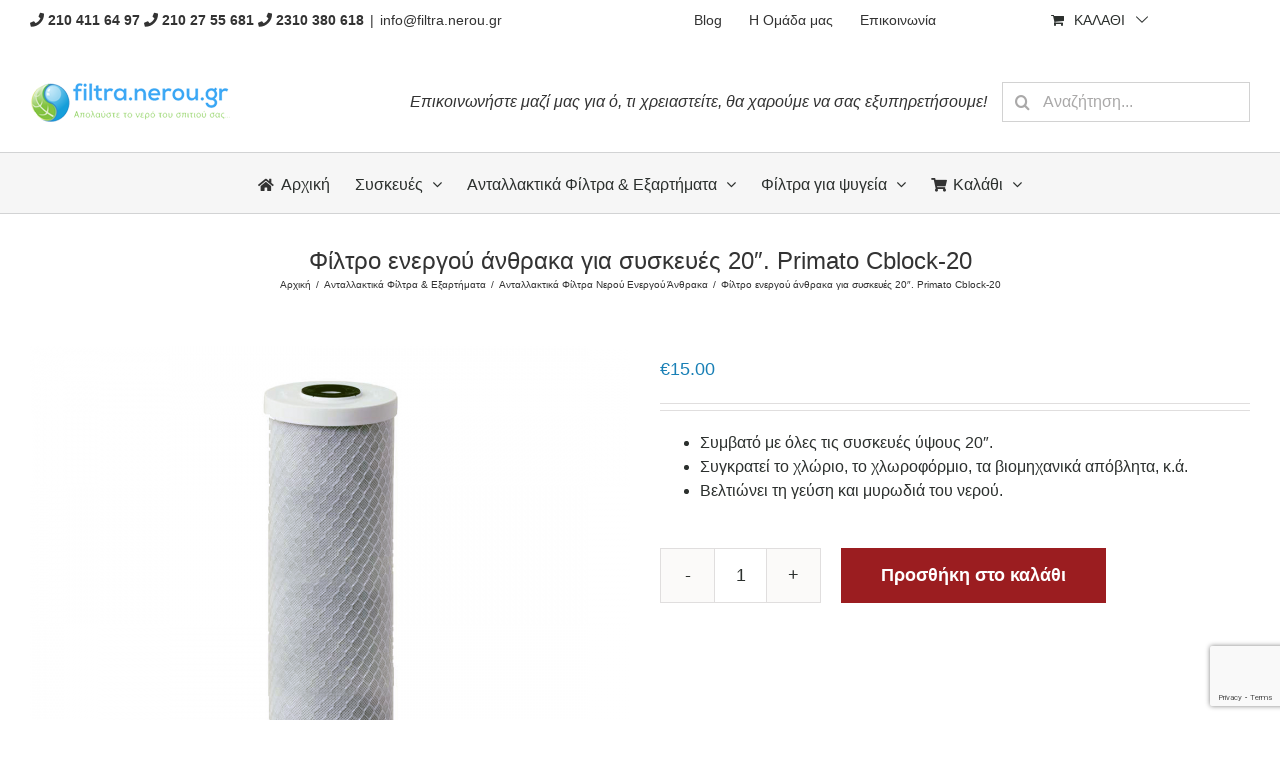

--- FILE ---
content_type: text/html; charset=UTF-8
request_url: https://www.filtra.nerou.gr/proionta/antallaktika-eksartimata/filtra-energoy-anthraka/filtro-energoy-anthraka-gia-syskeyes-20-prim/
body_size: 25890
content:
<!DOCTYPE html>
<html class="avada-html-layout-wide avada-html-header-position-top"  xmlns="http://www.w3.org/1999/xhtml" prefix="og: http://ogp.me/ns# fb: https://www.facebook.com/2008/fbml" lang="el-GR" prefix="og: http://ogp.me/ns# fb: http://ogp.me/ns/fb#">
<head>
	<meta http-equiv="X-UA-Compatible" content="IE=edge" />
	<meta http-equiv="Content-Type" content="text/html; charset=utf-8"/>
	<meta name="viewport" content="width=device-width, initial-scale=1" />
	
<!-- BEGIN Metadata added by the Add-Meta-Tags WordPress plugin -->
<meta name="description" content="​Ταιριάζει σε όλες τις συσκευές με ύψος 20. Μειώνει το χλώριο, το χλωροφόρμιο, τα βιομηχανικά απόβλητα και άλλα. Βελτιώνει τη γεύση και μυρωδιά του νερού." />
<meta name="keywords" content="φιλτρα νερου, carbon, block, φίλτρο, νερού, ενεργού, άνθρακα, παροχής" />
<meta property="og:site_name" content="ΦΙΛΤΡΑ ΝΕΡΟΥ" />
<meta property="og:type" content="product" />
<meta property="og:title" content="Φίλτρο Ενεργού Άνθρακα για Συσκευές 20&quot; Primato Cblock-20" />
<meta property="og:url" content="https://www.filtra.nerou.gr/proionta/antallaktika-eksartimata/filtra-energoy-anthraka/filtro-energoy-anthraka-gia-syskeyes-20-prim/" />
<meta property="og:description" content="​Ταιριάζει σε όλες τις συσκευές με ύψος 20. Μειώνει το χλώριο, το χλωροφόρμιο, τα βιομηχανικά απόβλητα και άλλα. Βελτιώνει τη γεύση και μυρωδιά του νερού." />
<meta property="og:locale" content="el_GR" />
<meta property="og:updated_time" content="2020-06-18T14:48:32+03:00" />
<meta property="og:image" content="https://www.filtra.nerou.gr/wp-content/uploads/2019/03/carbon-block-20.png" />
<meta property="og:image:secure_url" content="https://www.filtra.nerou.gr/wp-content/uploads/2019/03/carbon-block-20.png" />
<meta property="og:image:width" content="600" />
<meta property="og:image:height" content="600" />
<meta property="og:image:type" content="image/png" />
<meta property="product:availability" content="instock" />
<meta property="product:price:amount" content="15.00" />
<meta property="product:price:currency" content="EUR" />
<meta property="product:original_price:amount" content="15.00" />
<meta property="product:original_price:currency" content="EUR" />
<meta property="product:category" content="Ανταλλακτικά Φίλτρα Νερού Ενεργού Άνθρακα" />
<meta property="product:condition" content="new" />
<meta property="product:retailer_part_no" content="C-block-20" />
<meta name="twitter:card" content="product" />
<meta name="twitter:creator" content="@@primato_gr" />
<meta name="twitter:title" content="Φίλτρο Ενεργού Άνθρακα για Συσκευές 20&quot; Primato Cblock-20" />
<meta name="twitter:description" content="​Ταιριάζει σε όλες τις συσκευές με ύψος 20. Μειώνει το χλώριο, το χλωροφόρμιο, τα βιομηχανικά απόβλητα και άλλα. Βελτιώνει τη γεύση και μυρωδιά του νερού." />
<meta name="twitter:image" content="https://www.filtra.nerou.gr/wp-content/uploads/2019/03/carbon-block-20.png" />
<meta name="twitter:image:width" content="600" />
<meta name="twitter:image:height" content="600" />
<meta name="twitter:label1" content="Price" />
<meta name="twitter:data1" content="15.00" />
<meta name="twitter:label2" content="Currency" />
<meta name="twitter:data2" content="EUR" />
<link rel="publisher" type="text/html" title="ΦΙΛΤΡΑ ΝΕΡΟΥ" href="https://www.filtra.nerou.gr/" />
<link rel="author" type="text/html" title="Γιώργος Μαργιώλος" href="https://plus.google.com/+PrimatoGr" />
<script type="application/ld+json">
{"@context":"http:\/\/schema.org","@type":"Product","@id":"#amt-product","url":"https:\/\/www.filtra.nerou.gr\/proionta\/antallaktika-eksartimata\/filtra-energoy-anthraka\/filtro-energoy-anthraka-gia-syskeyes-20-prim\/","mainEntityOfPage":"https:\/\/www.filtra.nerou.gr\/proionta\/antallaktika-eksartimata\/filtra-energoy-anthraka\/filtro-energoy-anthraka-gia-syskeyes-20-prim\/","name":"\u03a6\u03af\u03bb\u03c4\u03c1\u03bf \u03b5\u03bd\u03b5\u03c1\u03b3\u03bf\u03cd \u03ac\u03bd\u03b8\u03c1\u03b1\u03ba\u03b1 \u03b3\u03b9\u03b1 \u03c3\u03c5\u03c3\u03ba\u03b5\u03c5\u03ad\u03c2 20&#8243;. Primato Cblock-20","description":"\u200b\u03a4\u03b1\u03b9\u03c1\u03b9\u03ac\u03b6\u03b5\u03b9 \u03c3\u03b5 \u03cc\u03bb\u03b5\u03c2 \u03c4\u03b9\u03c2 \u03c3\u03c5\u03c3\u03ba\u03b5\u03c5\u03ad\u03c2 \u03bc\u03b5 \u03cd\u03c8\u03bf\u03c2 20. \u039c\u03b5\u03b9\u03ce\u03bd\u03b5\u03b9 \u03c4\u03bf \u03c7\u03bb\u03ce\u03c1\u03b9\u03bf, \u03c4\u03bf \u03c7\u03bb\u03c9\u03c1\u03bf\u03c6\u03cc\u03c1\u03bc\u03b9\u03bf, \u03c4\u03b1 \u03b2\u03b9\u03bf\u03bc\u03b7\u03c7\u03b1\u03bd\u03b9\u03ba\u03ac \u03b1\u03c0\u03cc\u03b2\u03bb\u03b7\u03c4\u03b1 \u03ba\u03b1\u03b9 \u03ac\u03bb\u03bb\u03b1. \u0392\u03b5\u03bb\u03c4\u03b9\u03ce\u03bd\u03b5\u03b9 \u03c4\u03b7 \u03b3\u03b5\u03cd\u03c3\u03b7 \u03ba\u03b1\u03b9 \u03bc\u03c5\u03c1\u03c9\u03b4\u03b9\u03ac \u03c4\u03bf\u03c5 \u03bd\u03b5\u03c1\u03bf\u03cd.","releaseDate":"2019-03-12T18:45:47+02:00","image":[{"@type":"ImageObject","name":"carbon-block-20.png","url":"https:\/\/www.filtra.nerou.gr\/wp-content\/uploads\/2019\/03\/carbon-block-20.png","sameAs":"https:\/\/www.filtra.nerou.gr\/?attachment_id=15293","description":"\u03c6\u03af\u03bb\u03c4\u03c1\u03bf \u03b5\u03bd\u03b5\u03c1\u03b3\u03bf\u03cd \u03ac\u03bd\u03b8\u03c1\u03b1\u03ba\u03b1...","thumbnailUrl":"https:\/\/www.filtra.nerou.gr\/wp-content\/uploads\/2019\/03\/carbon-block-20-300x300.png","contentUrl":"https:\/\/www.filtra.nerou.gr\/wp-content\/uploads\/2019\/03\/carbon-block-20.png","width":"600","height":"600","encodingFormat":"image\/png","text":"\u03c6\u03af\u03bb\u03c4\u03c1\u03bf \u03b5\u03bd\u03b5\u03c1\u03b3\u03bf\u03cd \u03ac\u03bd\u03b8\u03c1\u03b1\u03ba\u03b1"}],"category":"\u0391\u03bd\u03c4\u03b1\u03bb\u03bb\u03b1\u03ba\u03c4\u03b9\u03ba\u03ac \u03a6\u03af\u03bb\u03c4\u03c1\u03b1 \u039d\u03b5\u03c1\u03bf\u03cd \u0395\u03bd\u03b5\u03c1\u03b3\u03bf\u03cd \u0386\u03bd\u03b8\u03c1\u03b1\u03ba\u03b1","itemCondition":"NewCondition","sku":"C-block-20","offers":[{"@type":"Offer","availability":"http:\/\/schema.org\/InStock","price":"15.00","priceCurrency":"EUR"}]}
</script>
<!-- END Metadata added by the Add-Meta-Tags WordPress plugin -->

<title>Φίλτρο Ενεργού Άνθρακα για Συσκευές 20&quot; Primato Cblock-20</title>
<script type='application/javascript'>console.log('PixelYourSite PRO version 8.2.0');</script>
<link rel='dns-prefetch' href='//www.google.com' />
<link rel='dns-prefetch' href='//s.w.org' />
<link rel="alternate" type="application/rss+xml" title="ΦΙΛΤΡΑ ΝΕΡΟΥ &raquo; Feed" href="https://www.filtra.nerou.gr/feed/" />
<link rel="alternate" type="application/rss+xml" title="ΦΙΛΤΡΑ ΝΕΡΟΥ &raquo; Comments Feed" href="https://www.filtra.nerou.gr/comments/feed/" />
		
		
		
		
				<link rel="alternate" type="application/rss+xml" title="ΦΙΛΤΡΑ ΝΕΡΟΥ &raquo; Φίλτρο ενεργού άνθρακα για συσκευές 20&#8243;. Primato Cblock-20 Comments Feed" href="https://www.filtra.nerou.gr/proionta/antallaktika-eksartimata/filtra-energoy-anthraka/filtro-energoy-anthraka-gia-syskeyes-20-prim/feed/" />

		<meta property="og:title" content="Φίλτρο ενεργού άνθρακα για συσκευές 20&quot;. Primato Cblock-20"/>
		<meta property="og:type" content="article"/>
		<meta property="og:url" content="https://www.filtra.nerou.gr/proionta/antallaktika-eksartimata/filtra-energoy-anthraka/filtro-energoy-anthraka-gia-syskeyes-20-prim/"/>
		<meta property="og:site_name" content="ΦΙΛΤΡΑ ΝΕΡΟΥ"/>
		<meta property="og:description" content="Συγκρατεί το χλώριο, το χλωροφόρμιο, τα τριαλομεθάνια, το οργανικό χρώμα, τα βιομηχανικά απόβλητα κι άλλες επικίνδυνες ουσίες.
 	Βελτιώνει τη γεύση και τη μυρωδιά του νερού.
 	Ύψος 20&quot;
 	Εγκαθίσταται στην κεντρική παροχή ή σε φίλτρα κάτω πάγκου.
 	Διαπερατότητα 5 μικρά.
 	Συνιστάται η αντικατάστασή του τουλάχιστον μία φορά τον χρόνο."/>

									<meta property="og:image" content="https://www.filtra.nerou.gr/wp-content/uploads/2019/03/carbon-block-20.png"/>
							<link rel='stylesheet' id='themecomplete-epo-css'  href='https://www.filtra.nerou.gr/wp-content/plugins/woocommerce-tm-extra-product-options/assets/css/epo.min.css?ver=5.0.12.12' type='text/css' media='all' />
<link rel='stylesheet' id='wc-block-style-css'  href='https://www.filtra.nerou.gr/wp-content/plugins/woocommerce/packages/woocommerce-blocks/build/style.css?ver=2.5.16' type='text/css' media='all' />
<link rel='stylesheet' id='woo_discount_rules_front_end-css'  href='https://www.filtra.nerou.gr/wp-content/plugins/woo-discount-rules/v1/assets/css/woo_discount_rules.css?ver=2.3.5' type='text/css' media='all' />
<link rel='stylesheet' id='wooajaxcart-css'  href='https://www.filtra.nerou.gr/wp-content/plugins/woocommerce-ajax-cart/assets/wooajaxcart.css?ver=5.4.18' type='text/css' media='all' />
<style id='woocommerce-inline-inline-css' type='text/css'>
.woocommerce form .form-row .required { visibility: visible; }
</style>
<link rel='stylesheet' id='flexible_shipping_notices-css'  href='https://www.filtra.nerou.gr/wp-content/plugins/flexible-shipping/vendor_prefixed/wpdesk/wp-wpdesk-fs-table-rate/assets/css/notices.css?ver=4.3.0.243' type='text/css' media='all' />
<link rel='stylesheet' id='ez-icomoon-css'  href='https://www.filtra.nerou.gr/wp-content/plugins/easy-table-of-contents/vendor/icomoon/style.min.css?ver=2.0.17' type='text/css' media='all' />
<link rel='stylesheet' id='ez-toc-css'  href='https://www.filtra.nerou.gr/wp-content/plugins/easy-table-of-contents/assets/css/screen.min.css?ver=2.0.17' type='text/css' media='all' />
<style id='ez-toc-inline-css' type='text/css'>
div#ez-toc-container p.ez-toc-title {font-size: 120%;}div#ez-toc-container p.ez-toc-title {font-weight: 500;}div#ez-toc-container ul li {font-size: 95%;}
</style>
<link rel='stylesheet' id='wc-gateway-ppec-frontend-css'  href='https://www.filtra.nerou.gr/wp-content/plugins/woocommerce-gateway-paypal-express-checkout/assets/css/wc-gateway-ppec-frontend.css?ver=2.1.1' type='text/css' media='all' />
<link rel='stylesheet' id='avada-stylesheet-css'  href='https://www.filtra.nerou.gr/wp-content/themes/Avada/assets/css/style.min.css?ver=6.2.3' type='text/css' media='all' />
<!--[if IE]>
<link rel='stylesheet' id='avada-IE-css'  href='https://www.filtra.nerou.gr/wp-content/themes/Avada/assets/css/ie.min.css?ver=6.2.3' type='text/css' media='all' />
<style id='avada-IE-inline-css' type='text/css'>
.avada-select-parent .select-arrow{background-color:#ffffff}
.select-arrow{background-color:#ffffff}
</style>
<![endif]-->
<link rel='stylesheet' id='fusion-dynamic-css-css'  href='https://www.filtra.nerou.gr/wp-content/uploads/fusion-styles/3aec11d2b2bb24a4626ccd4702b5274f.min.css?ver=2.2.3' type='text/css' media='all' />
<link rel='stylesheet' id='avada-max-1c-css'  href='https://www.filtra.nerou.gr/wp-content/themes/Avada/assets/css/media/max-1c.min.css?ver=6.2.3' type='text/css' media='only screen and (max-width: 644px)' />
<link rel='stylesheet' id='avada-max-2c-css'  href='https://www.filtra.nerou.gr/wp-content/themes/Avada/assets/css/media/max-2c.min.css?ver=6.2.3' type='text/css' media='only screen and (max-width: 735px)' />
<link rel='stylesheet' id='avada-min-2c-max-3c-css'  href='https://www.filtra.nerou.gr/wp-content/themes/Avada/assets/css/media/min-2c-max-3c.min.css?ver=6.2.3' type='text/css' media='only screen and (min-width: 735px) and (max-width: 826px)' />
<link rel='stylesheet' id='avada-min-3c-max-4c-css'  href='https://www.filtra.nerou.gr/wp-content/themes/Avada/assets/css/media/min-3c-max-4c.min.css?ver=6.2.3' type='text/css' media='only screen and (min-width: 826px) and (max-width: 917px)' />
<link rel='stylesheet' id='avada-min-4c-max-5c-css'  href='https://www.filtra.nerou.gr/wp-content/themes/Avada/assets/css/media/min-4c-max-5c.min.css?ver=6.2.3' type='text/css' media='only screen and (min-width: 917px) and (max-width: 1008px)' />
<link rel='stylesheet' id='avada-min-5c-max-6c-css'  href='https://www.filtra.nerou.gr/wp-content/themes/Avada/assets/css/media/min-5c-max-6c.min.css?ver=6.2.3' type='text/css' media='only screen and (min-width: 1008px) and (max-width: 1099px)' />
<link rel='stylesheet' id='avada-min-shbp-css'  href='https://www.filtra.nerou.gr/wp-content/themes/Avada/assets/css/media/min-shbp.min.css?ver=6.2.3' type='text/css' media='only screen and (min-width: 769px)' />
<link rel='stylesheet' id='avada-max-shbp-css'  href='https://www.filtra.nerou.gr/wp-content/themes/Avada/assets/css/media/max-shbp.min.css?ver=6.2.3' type='text/css' media='only screen and (max-width: 768px)' />
<link rel='stylesheet' id='avada-max-sh-shbp-css'  href='https://www.filtra.nerou.gr/wp-content/themes/Avada/assets/css/media/max-sh-shbp.min.css?ver=6.2.3' type='text/css' media='only screen and (max-width: 768px)' />
<link rel='stylesheet' id='avada-min-768-max-1024-p-css'  href='https://www.filtra.nerou.gr/wp-content/themes/Avada/assets/css/media/min-768-max-1024-p.min.css?ver=6.2.3' type='text/css' media='only screen and (min-device-width: 768px) and (max-device-width: 1024px) and (orientation: portrait)' />
<link rel='stylesheet' id='avada-min-768-max-1024-l-css'  href='https://www.filtra.nerou.gr/wp-content/themes/Avada/assets/css/media/min-768-max-1024-l.min.css?ver=6.2.3' type='text/css' media='only screen and (min-device-width: 768px) and (max-device-width: 1024px) and (orientation: landscape)' />
<link rel='stylesheet' id='avada-max-sh-cbp-css'  href='https://www.filtra.nerou.gr/wp-content/themes/Avada/assets/css/media/max-sh-cbp.min.css?ver=6.2.3' type='text/css' media='only screen and (max-width: 768px)' />
<link rel='stylesheet' id='avada-max-sh-sbp-css'  href='https://www.filtra.nerou.gr/wp-content/themes/Avada/assets/css/media/max-sh-sbp.min.css?ver=6.2.3' type='text/css' media='only screen and (max-width: 768px)' />
<link rel='stylesheet' id='avada-max-sh-640-css'  href='https://www.filtra.nerou.gr/wp-content/themes/Avada/assets/css/media/max-sh-640.min.css?ver=6.2.3' type='text/css' media='only screen and (max-width: 640px)' />
<link rel='stylesheet' id='avada-max-shbp-18-css'  href='https://www.filtra.nerou.gr/wp-content/themes/Avada/assets/css/media/max-shbp-18.min.css?ver=6.2.3' type='text/css' media='only screen and (max-width: 750px)' />
<link rel='stylesheet' id='avada-max-shbp-32-css'  href='https://www.filtra.nerou.gr/wp-content/themes/Avada/assets/css/media/max-shbp-32.min.css?ver=6.2.3' type='text/css' media='only screen and (max-width: 736px)' />
<link rel='stylesheet' id='avada-min-sh-cbp-css'  href='https://www.filtra.nerou.gr/wp-content/themes/Avada/assets/css/media/min-sh-cbp.min.css?ver=6.2.3' type='text/css' media='only screen and (min-width: 768px)' />
<link rel='stylesheet' id='avada-max-640-css'  href='https://www.filtra.nerou.gr/wp-content/themes/Avada/assets/css/media/max-640.min.css?ver=6.2.3' type='text/css' media='only screen and (max-device-width: 640px)' />
<link rel='stylesheet' id='avada-max-main-css'  href='https://www.filtra.nerou.gr/wp-content/themes/Avada/assets/css/media/max-main.min.css?ver=6.2.3' type='text/css' media='only screen and (max-width: 1099px)' />
<link rel='stylesheet' id='avada-max-cbp-css'  href='https://www.filtra.nerou.gr/wp-content/themes/Avada/assets/css/media/max-cbp.min.css?ver=6.2.3' type='text/css' media='only screen and (max-width: 768px)' />
<link rel='stylesheet' id='avada-max-sh-cbp-cf7-css'  href='https://www.filtra.nerou.gr/wp-content/themes/Avada/assets/css/media/max-sh-cbp-cf7.min.css?ver=6.2.3' type='text/css' media='only screen and (max-width: 768px)' />
<link rel='stylesheet' id='avada-min-768-max-1024-woo-css'  href='https://www.filtra.nerou.gr/wp-content/themes/Avada/assets/css/media/min-768-max-1024-woo.min.css?ver=6.2.3' type='text/css' media='only screen and (min-device-width: 768px) and (max-device-width: 1024px)' />
<link rel='stylesheet' id='avada-max-sh-640-woo-css'  href='https://www.filtra.nerou.gr/wp-content/themes/Avada/assets/css/media/max-sh-640-woo.min.css?ver=6.2.3' type='text/css' media='only screen and (max-width: 640px)' />
<link rel='stylesheet' id='avada-max-sh-cbp-woo-css'  href='https://www.filtra.nerou.gr/wp-content/themes/Avada/assets/css/media/max-sh-cbp-woo.min.css?ver=6.2.3' type='text/css' media='only screen and (max-width: 768px)' />
<link rel='stylesheet' id='avada-min-sh-cbp-woo-css'  href='https://www.filtra.nerou.gr/wp-content/themes/Avada/assets/css/media/min-sh-cbp-woo.min.css?ver=6.2.3' type='text/css' media='only screen and (min-width: 768px)' />
<link rel='stylesheet' id='fb-max-sh-cbp-css'  href='https://www.filtra.nerou.gr/wp-content/plugins/fusion-builder/assets/css/media/max-sh-cbp.min.css?ver=2.2.3' type='text/css' media='only screen and (max-width: 768px)' />
<link rel='stylesheet' id='fb-min-768-max-1024-p-css'  href='https://www.filtra.nerou.gr/wp-content/plugins/fusion-builder/assets/css/media/min-768-max-1024-p.min.css?ver=2.2.3' type='text/css' media='only screen and (min-device-width: 768px) and (max-device-width: 1024px) and (orientation: portrait)' />
<link rel='stylesheet' id='fb-max-640-css'  href='https://www.filtra.nerou.gr/wp-content/plugins/fusion-builder/assets/css/media/max-640.min.css?ver=2.2.3' type='text/css' media='only screen and (max-device-width: 640px)' />
<link rel='stylesheet' id='fb-max-1c-css'  href='https://www.filtra.nerou.gr/wp-content/plugins/fusion-builder/assets/css/media/max-1c.css?ver=2.2.3' type='text/css' media='only screen and (max-width: 644px)' />
<link rel='stylesheet' id='fb-max-2c-css'  href='https://www.filtra.nerou.gr/wp-content/plugins/fusion-builder/assets/css/media/max-2c.css?ver=2.2.3' type='text/css' media='only screen and (max-width: 735px)' />
<link rel='stylesheet' id='fb-min-2c-max-3c-css'  href='https://www.filtra.nerou.gr/wp-content/plugins/fusion-builder/assets/css/media/min-2c-max-3c.css?ver=2.2.3' type='text/css' media='only screen and (min-width: 735px) and (max-width: 826px)' />
<link rel='stylesheet' id='fb-min-3c-max-4c-css'  href='https://www.filtra.nerou.gr/wp-content/plugins/fusion-builder/assets/css/media/min-3c-max-4c.css?ver=2.2.3' type='text/css' media='only screen and (min-width: 826px) and (max-width: 917px)' />
<link rel='stylesheet' id='fb-min-4c-max-5c-css'  href='https://www.filtra.nerou.gr/wp-content/plugins/fusion-builder/assets/css/media/min-4c-max-5c.css?ver=2.2.3' type='text/css' media='only screen and (min-width: 917px) and (max-width: 1008px)' />
<link rel='stylesheet' id='fb-min-5c-max-6c-css'  href='https://www.filtra.nerou.gr/wp-content/plugins/fusion-builder/assets/css/media/min-5c-max-6c.css?ver=2.2.3' type='text/css' media='only screen and (min-width: 1008px) and (max-width: 1099px)' />
<script type="text/template" id="tmpl-variation-template">
	<div class="woocommerce-variation-description">{{{ data.variation.variation_description }}}</div>
	<div class="woocommerce-variation-price">{{{ data.variation.price_html }}}</div>
	<div class="woocommerce-variation-availability">{{{ data.variation.availability_html }}}</div>
</script>
<script type="text/template" id="tmpl-unavailable-variation-template">
	<p>Λυπούμαστε, αυτό το προϊόν δεν είναι διαθέσιμο. Παρακαλούμε, επιλέξτε έναν διαφορετικό συνδυασμό.</p>
</script>
<script type='text/javascript' src='https://www.filtra.nerou.gr/wp-includes/js/jquery/jquery.js?ver=1.12.4-wp'></script>
<script type='text/javascript' src='https://www.filtra.nerou.gr/wp-includes/js/jquery/jquery-migrate.min.js?ver=1.4.1'></script>
<script type='text/javascript'>
/* <![CDATA[ */
var wooajaxcart = {"updating_text":"\u0391\u03bd\u03b1\u03bd\u03b5\u03ce\u03bd\u03b5\u03c4\u03b1\u03b9...","warn_remove_text":"Are you sure you want to remove this item from cart?","ajax_timeout":"800","confirm_zero_qty":"no","use_faster_ajax":null,"qty_buttons_lock_input":null};
/* ]]> */
</script>
<script type='text/javascript' src='https://www.filtra.nerou.gr/wp-content/plugins/woocommerce-ajax-cart/assets/wooajaxcart.js?ver=5.4.18'></script>
<script type='text/javascript' src='https://www.filtra.nerou.gr/wp-content/plugins/woocommerce/assets/js/js-cookie/js.cookie.min.js?ver=2.1.4'></script>
<script type='text/javascript' src='https://www.filtra.nerou.gr/wp-content/plugins/pixelyoursite-pro/dist/scripts/jquery.bind-first-0.2.3.min.js?ver=5.4.18'></script>
<script type='text/javascript' src='https://www.filtra.nerou.gr/wp-content/plugins/pixelyoursite-pro/dist/scripts/vimeo.min.js?ver=5.4.18'></script>
<script type='text/javascript'>
/* <![CDATA[ */
var pysOptions = {"staticEvents":{"facebook":{"init_event":[{"delay":0,"type":"static","name":"PageView","pixelIds":["338461360192573"],"params":{"categories":"\u0391\u03bd\u03c4\u03b1\u03bb\u03bb\u03b1\u03ba\u03c4\u03b9\u03ba\u03ac \u03a6\u03af\u03bb\u03c4\u03c1\u03b1 \u039d\u03b5\u03c1\u03bf\u03cd \u0395\u03bd\u03b5\u03c1\u03b3\u03bf\u03cd \u0386\u03bd\u03b8\u03c1\u03b1\u03ba\u03b1","page_title":"\u03a6\u03af\u03bb\u03c4\u03c1\u03bf \u03b5\u03bd\u03b5\u03c1\u03b3\u03bf\u03cd \u03ac\u03bd\u03b8\u03c1\u03b1\u03ba\u03b1 \u03b3\u03b9\u03b1 \u03c3\u03c5\u03c3\u03ba\u03b5\u03c5\u03ad\u03c2 20\". Primato Cblock-20","post_type":"product","post_id":"15294","user_role":"guest","plugin":"PixelYourSite","event_url":"www.filtra.nerou.gr\/proionta\/antallaktika-eksartimata\/filtra-energoy-anthraka\/filtro-energoy-anthraka-gia-syskeyes-20-prim\/"},"e_id":"init_event","ids":[],"hasTimeWindow":false,"timeWindow":0,"eventID":"","woo_order":"","edd_order":""}],"woo_view_content":[{"delay":0,"type":"static","name":"ViewContent","pixelIds":["338461360192573"],"params":{"content_ids":["15294"],"content_type":"product","content_name":"\u03a6\u03af\u03bb\u03c4\u03c1\u03bf \u03b5\u03bd\u03b5\u03c1\u03b3\u03bf\u03cd \u03ac\u03bd\u03b8\u03c1\u03b1\u03ba\u03b1 \u03b3\u03b9\u03b1 \u03c3\u03c5\u03c3\u03ba\u03b5\u03c5\u03ad\u03c2 20\". Primato Cblock-20","category_name":"\u0391\u03bd\u03c4\u03b1\u03bb\u03bb\u03b1\u03ba\u03c4\u03b9\u03ba\u03ac \u03a6\u03af\u03bb\u03c4\u03c1\u03b1 \u039d\u03b5\u03c1\u03bf\u03cd \u0395\u03bd\u03b5\u03c1\u03b3\u03bf\u03cd \u0386\u03bd\u03b8\u03c1\u03b1\u03ba\u03b1","contents":[{"id":"15294","quantity":"1"}],"product_price":"15","page_title":"\u03a6\u03af\u03bb\u03c4\u03c1\u03bf \u03b5\u03bd\u03b5\u03c1\u03b3\u03bf\u03cd \u03ac\u03bd\u03b8\u03c1\u03b1\u03ba\u03b1 \u03b3\u03b9\u03b1 \u03c3\u03c5\u03c3\u03ba\u03b5\u03c5\u03ad\u03c2 20\". Primato Cblock-20","post_type":"product","post_id":"15294","user_role":"guest","plugin":"PixelYourSite","event_url":"www.filtra.nerou.gr\/proionta\/antallaktika-eksartimata\/filtra-energoy-anthraka\/filtro-energoy-anthraka-gia-syskeyes-20-prim\/"},"e_id":"woo_view_content","ids":[],"hasTimeWindow":false,"timeWindow":0,"eventID":"","woo_order":"","edd_order":""}]},"google_ads":{"init_event":[{"delay":0,"type":"static","name":"page_view","params":{"page_title":"\u03a6\u03af\u03bb\u03c4\u03c1\u03bf \u03b5\u03bd\u03b5\u03c1\u03b3\u03bf\u03cd \u03ac\u03bd\u03b8\u03c1\u03b1\u03ba\u03b1 \u03b3\u03b9\u03b1 \u03c3\u03c5\u03c3\u03ba\u03b5\u03c5\u03ad\u03c2 20\". Primato Cblock-20","post_type":"product","post_id":"15294","user_role":"guest","plugin":"PixelYourSite","event_url":"www.filtra.nerou.gr\/proionta\/antallaktika-eksartimata\/filtra-energoy-anthraka\/filtro-energoy-anthraka-gia-syskeyes-20-prim\/"},"e_id":"init_event","ids":[],"hasTimeWindow":false,"timeWindow":0,"pixelIds":[],"eventID":"","woo_order":"","edd_order":""}],"woo_view_content":[{"delay":0,"type":"static","name":"view_item","ids":[],"params":{"ecomm_prodid":"15294","ecomm_pagetype":"product","event_category":"ecommerce","value":15,"items":[{"id":"15294","google_business_vertical":"custom"}],"page_title":"\u03a6\u03af\u03bb\u03c4\u03c1\u03bf \u03b5\u03bd\u03b5\u03c1\u03b3\u03bf\u03cd \u03ac\u03bd\u03b8\u03c1\u03b1\u03ba\u03b1 \u03b3\u03b9\u03b1 \u03c3\u03c5\u03c3\u03ba\u03b5\u03c5\u03ad\u03c2 20\". Primato Cblock-20","post_type":"product","post_id":"15294","user_role":"guest","plugin":"PixelYourSite","event_url":"www.filtra.nerou.gr\/proionta\/antallaktika-eksartimata\/filtra-energoy-anthraka\/filtro-energoy-anthraka-gia-syskeyes-20-prim\/"},"e_id":"woo_view_content","hasTimeWindow":false,"timeWindow":0,"pixelIds":[],"eventID":"","woo_order":"","edd_order":""}]}},"dynamicEvents":{"signal_click":{"facebook":{"delay":0,"type":"dyn","name":"Signal","pixelIds":["338461360192573"],"params":{"page_title":"\u03a6\u03af\u03bb\u03c4\u03c1\u03bf \u03b5\u03bd\u03b5\u03c1\u03b3\u03bf\u03cd \u03ac\u03bd\u03b8\u03c1\u03b1\u03ba\u03b1 \u03b3\u03b9\u03b1 \u03c3\u03c5\u03c3\u03ba\u03b5\u03c5\u03ad\u03c2 20\". Primato Cblock-20","post_type":"product","post_id":"15294","user_role":"guest","plugin":"PixelYourSite","event_url":"www.filtra.nerou.gr\/proionta\/antallaktika-eksartimata\/filtra-energoy-anthraka\/filtro-energoy-anthraka-gia-syskeyes-20-prim\/"},"e_id":"signal_click","ids":[],"hasTimeWindow":false,"timeWindow":0,"eventID":"","woo_order":"","edd_order":""}},"signal_watch_video":{"facebook":{"delay":0,"type":"dyn","name":"Signal","pixelIds":["338461360192573"],"params":{"event_action":"Video ","page_title":"\u03a6\u03af\u03bb\u03c4\u03c1\u03bf \u03b5\u03bd\u03b5\u03c1\u03b3\u03bf\u03cd \u03ac\u03bd\u03b8\u03c1\u03b1\u03ba\u03b1 \u03b3\u03b9\u03b1 \u03c3\u03c5\u03c3\u03ba\u03b5\u03c5\u03ad\u03c2 20\". Primato Cblock-20","post_type":"product","post_id":"15294","user_role":"guest","plugin":"PixelYourSite","event_url":"www.filtra.nerou.gr\/proionta\/antallaktika-eksartimata\/filtra-energoy-anthraka\/filtro-energoy-anthraka-gia-syskeyes-20-prim\/"},"e_id":"signal_watch_video","ids":[],"hasTimeWindow":false,"timeWindow":0,"eventID":"","woo_order":"","edd_order":""},"google_ads":{"delay":0,"type":"dyn","name":"Signal","params":{"event_action":"Video ","page_title":"\u03a6\u03af\u03bb\u03c4\u03c1\u03bf \u03b5\u03bd\u03b5\u03c1\u03b3\u03bf\u03cd \u03ac\u03bd\u03b8\u03c1\u03b1\u03ba\u03b1 \u03b3\u03b9\u03b1 \u03c3\u03c5\u03c3\u03ba\u03b5\u03c5\u03ad\u03c2 20\". Primato Cblock-20","post_type":"product","post_id":"15294","user_role":"guest","plugin":"PixelYourSite","event_url":"www.filtra.nerou.gr\/proionta\/antallaktika-eksartimata\/filtra-energoy-anthraka\/filtro-energoy-anthraka-gia-syskeyes-20-prim\/"},"e_id":"signal_watch_video","ids":[],"hasTimeWindow":false,"timeWindow":0,"pixelIds":[],"eventID":"","woo_order":"","edd_order":""}},"signal_adsense":{"facebook":{"delay":0,"type":"dyn","name":"Signal","pixelIds":["338461360192573"],"params":{"event_action":"Adsense","page_title":"\u03a6\u03af\u03bb\u03c4\u03c1\u03bf \u03b5\u03bd\u03b5\u03c1\u03b3\u03bf\u03cd \u03ac\u03bd\u03b8\u03c1\u03b1\u03ba\u03b1 \u03b3\u03b9\u03b1 \u03c3\u03c5\u03c3\u03ba\u03b5\u03c5\u03ad\u03c2 20\". Primato Cblock-20","post_type":"product","post_id":"15294","user_role":"guest","plugin":"PixelYourSite","event_url":"www.filtra.nerou.gr\/proionta\/antallaktika-eksartimata\/filtra-energoy-anthraka\/filtro-energoy-anthraka-gia-syskeyes-20-prim\/"},"e_id":"signal_adsense","ids":[],"hasTimeWindow":false,"timeWindow":0,"eventID":"","woo_order":"","edd_order":""}},"signal_tel":{"facebook":{"delay":0,"type":"dyn","name":"Signal","pixelIds":["338461360192573"],"params":{"event_action":"Tel","page_title":"\u03a6\u03af\u03bb\u03c4\u03c1\u03bf \u03b5\u03bd\u03b5\u03c1\u03b3\u03bf\u03cd \u03ac\u03bd\u03b8\u03c1\u03b1\u03ba\u03b1 \u03b3\u03b9\u03b1 \u03c3\u03c5\u03c3\u03ba\u03b5\u03c5\u03ad\u03c2 20\". Primato Cblock-20","post_type":"product","post_id":"15294","user_role":"guest","plugin":"PixelYourSite","event_url":"www.filtra.nerou.gr\/proionta\/antallaktika-eksartimata\/filtra-energoy-anthraka\/filtro-energoy-anthraka-gia-syskeyes-20-prim\/"},"e_id":"signal_tel","ids":[],"hasTimeWindow":false,"timeWindow":0,"eventID":"","woo_order":"","edd_order":""},"google_ads":{"delay":0,"type":"dyn","name":"Signal","params":{"event_action":"Tel","page_title":"\u03a6\u03af\u03bb\u03c4\u03c1\u03bf \u03b5\u03bd\u03b5\u03c1\u03b3\u03bf\u03cd \u03ac\u03bd\u03b8\u03c1\u03b1\u03ba\u03b1 \u03b3\u03b9\u03b1 \u03c3\u03c5\u03c3\u03ba\u03b5\u03c5\u03ad\u03c2 20\". Primato Cblock-20","post_type":"product","post_id":"15294","user_role":"guest","plugin":"PixelYourSite","event_url":"www.filtra.nerou.gr\/proionta\/antallaktika-eksartimata\/filtra-energoy-anthraka\/filtro-energoy-anthraka-gia-syskeyes-20-prim\/"},"e_id":"signal_tel","ids":[],"hasTimeWindow":false,"timeWindow":0,"pixelIds":[],"eventID":"","woo_order":"","edd_order":""}},"signal_email":{"facebook":{"delay":0,"type":"dyn","name":"Signal","pixelIds":["338461360192573"],"params":{"event_action":"Email","page_title":"\u03a6\u03af\u03bb\u03c4\u03c1\u03bf \u03b5\u03bd\u03b5\u03c1\u03b3\u03bf\u03cd \u03ac\u03bd\u03b8\u03c1\u03b1\u03ba\u03b1 \u03b3\u03b9\u03b1 \u03c3\u03c5\u03c3\u03ba\u03b5\u03c5\u03ad\u03c2 20\". Primato Cblock-20","post_type":"product","post_id":"15294","user_role":"guest","plugin":"PixelYourSite","event_url":"www.filtra.nerou.gr\/proionta\/antallaktika-eksartimata\/filtra-energoy-anthraka\/filtro-energoy-anthraka-gia-syskeyes-20-prim\/"},"e_id":"signal_email","ids":[],"hasTimeWindow":false,"timeWindow":0,"eventID":"","woo_order":"","edd_order":""},"google_ads":{"delay":0,"type":"dyn","name":"Signal","params":{"event_action":"Email","page_title":"\u03a6\u03af\u03bb\u03c4\u03c1\u03bf \u03b5\u03bd\u03b5\u03c1\u03b3\u03bf\u03cd \u03ac\u03bd\u03b8\u03c1\u03b1\u03ba\u03b1 \u03b3\u03b9\u03b1 \u03c3\u03c5\u03c3\u03ba\u03b5\u03c5\u03ad\u03c2 20\". Primato Cblock-20","post_type":"product","post_id":"15294","user_role":"guest","plugin":"PixelYourSite","event_url":"www.filtra.nerou.gr\/proionta\/antallaktika-eksartimata\/filtra-energoy-anthraka\/filtro-energoy-anthraka-gia-syskeyes-20-prim\/"},"e_id":"signal_email","ids":[],"hasTimeWindow":false,"timeWindow":0,"pixelIds":[],"eventID":"","woo_order":"","edd_order":""}},"signal_form":{"facebook":{"delay":0,"type":"dyn","name":"Signal","pixelIds":["338461360192573"],"params":{"event_action":"Form","page_title":"\u03a6\u03af\u03bb\u03c4\u03c1\u03bf \u03b5\u03bd\u03b5\u03c1\u03b3\u03bf\u03cd \u03ac\u03bd\u03b8\u03c1\u03b1\u03ba\u03b1 \u03b3\u03b9\u03b1 \u03c3\u03c5\u03c3\u03ba\u03b5\u03c5\u03ad\u03c2 20\". Primato Cblock-20","post_type":"product","post_id":"15294","user_role":"guest","plugin":"PixelYourSite","event_url":"www.filtra.nerou.gr\/proionta\/antallaktika-eksartimata\/filtra-energoy-anthraka\/filtro-energoy-anthraka-gia-syskeyes-20-prim\/"},"e_id":"signal_form","ids":[],"hasTimeWindow":false,"timeWindow":0,"eventID":"","woo_order":"","edd_order":""},"google_ads":{"delay":0,"type":"dyn","name":"Signal","params":{"event_action":"Form","page_title":"\u03a6\u03af\u03bb\u03c4\u03c1\u03bf \u03b5\u03bd\u03b5\u03c1\u03b3\u03bf\u03cd \u03ac\u03bd\u03b8\u03c1\u03b1\u03ba\u03b1 \u03b3\u03b9\u03b1 \u03c3\u03c5\u03c3\u03ba\u03b5\u03c5\u03ad\u03c2 20\". Primato Cblock-20","post_type":"product","post_id":"15294","user_role":"guest","plugin":"PixelYourSite","event_url":"www.filtra.nerou.gr\/proionta\/antallaktika-eksartimata\/filtra-energoy-anthraka\/filtro-energoy-anthraka-gia-syskeyes-20-prim\/"},"e_id":"signal_form","ids":[],"hasTimeWindow":false,"timeWindow":0,"pixelIds":[],"eventID":"","woo_order":"","edd_order":""}},"signal_download":{"facebook":{"delay":0,"type":"dyn","name":"Signal","extensions":["","doc","exe","js","pdf","ppt","tgz","zip","xls"],"pixelIds":["338461360192573"],"params":{"event_action":"Download","page_title":"\u03a6\u03af\u03bb\u03c4\u03c1\u03bf \u03b5\u03bd\u03b5\u03c1\u03b3\u03bf\u03cd \u03ac\u03bd\u03b8\u03c1\u03b1\u03ba\u03b1 \u03b3\u03b9\u03b1 \u03c3\u03c5\u03c3\u03ba\u03b5\u03c5\u03ad\u03c2 20\". Primato Cblock-20","post_type":"product","post_id":"15294","user_role":"guest","plugin":"PixelYourSite","event_url":"www.filtra.nerou.gr\/proionta\/antallaktika-eksartimata\/filtra-energoy-anthraka\/filtro-energoy-anthraka-gia-syskeyes-20-prim\/"},"e_id":"signal_download","ids":[],"hasTimeWindow":false,"timeWindow":0,"eventID":"","woo_order":"","edd_order":""},"google_ads":{"delay":0,"type":"dyn","name":"Signal","extensions":["","doc","exe","js","pdf","ppt","tgz","zip","xls"],"params":{"event_action":"Download","page_title":"\u03a6\u03af\u03bb\u03c4\u03c1\u03bf \u03b5\u03bd\u03b5\u03c1\u03b3\u03bf\u03cd \u03ac\u03bd\u03b8\u03c1\u03b1\u03ba\u03b1 \u03b3\u03b9\u03b1 \u03c3\u03c5\u03c3\u03ba\u03b5\u03c5\u03ad\u03c2 20\". Primato Cblock-20","post_type":"product","post_id":"15294","user_role":"guest","plugin":"PixelYourSite","event_url":"www.filtra.nerou.gr\/proionta\/antallaktika-eksartimata\/filtra-energoy-anthraka\/filtro-energoy-anthraka-gia-syskeyes-20-prim\/"},"e_id":"signal_download","ids":[],"hasTimeWindow":false,"timeWindow":0,"pixelIds":[],"eventID":"","woo_order":"","edd_order":""}},"signal_comment":{"facebook":{"delay":0,"type":"dyn","name":"Signal","pixelIds":["338461360192573"],"params":{"event_action":"Comment","page_title":"\u03a6\u03af\u03bb\u03c4\u03c1\u03bf \u03b5\u03bd\u03b5\u03c1\u03b3\u03bf\u03cd \u03ac\u03bd\u03b8\u03c1\u03b1\u03ba\u03b1 \u03b3\u03b9\u03b1 \u03c3\u03c5\u03c3\u03ba\u03b5\u03c5\u03ad\u03c2 20\". Primato Cblock-20","post_type":"product","post_id":"15294","user_role":"guest","plugin":"PixelYourSite","event_url":"www.filtra.nerou.gr\/proionta\/antallaktika-eksartimata\/filtra-energoy-anthraka\/filtro-energoy-anthraka-gia-syskeyes-20-prim\/"},"e_id":"signal_comment","ids":[],"hasTimeWindow":false,"timeWindow":0,"eventID":"","woo_order":"","edd_order":""},"google_ads":{"delay":0,"type":"dyn","name":"Signal","params":{"event_action":"Comment","page_title":"\u03a6\u03af\u03bb\u03c4\u03c1\u03bf \u03b5\u03bd\u03b5\u03c1\u03b3\u03bf\u03cd \u03ac\u03bd\u03b8\u03c1\u03b1\u03ba\u03b1 \u03b3\u03b9\u03b1 \u03c3\u03c5\u03c3\u03ba\u03b5\u03c5\u03ad\u03c2 20\". Primato Cblock-20","post_type":"product","post_id":"15294","user_role":"guest","plugin":"PixelYourSite","event_url":"www.filtra.nerou.gr\/proionta\/antallaktika-eksartimata\/filtra-energoy-anthraka\/filtro-energoy-anthraka-gia-syskeyes-20-prim\/"},"e_id":"signal_comment","ids":[],"hasTimeWindow":false,"timeWindow":0,"pixelIds":[],"eventID":"","woo_order":"","edd_order":""}},"woo_add_to_cart_on_button_click":{"facebook":{"delay":0,"type":"dyn","name":"AddToCart","pixelIds":["338461360192573"],"params":{"page_title":"\u03a6\u03af\u03bb\u03c4\u03c1\u03bf \u03b5\u03bd\u03b5\u03c1\u03b3\u03bf\u03cd \u03ac\u03bd\u03b8\u03c1\u03b1\u03ba\u03b1 \u03b3\u03b9\u03b1 \u03c3\u03c5\u03c3\u03ba\u03b5\u03c5\u03ad\u03c2 20\". Primato Cblock-20","post_type":"product","post_id":"15294","user_role":"guest","plugin":"PixelYourSite","event_url":"www.filtra.nerou.gr\/proionta\/antallaktika-eksartimata\/filtra-energoy-anthraka\/filtro-energoy-anthraka-gia-syskeyes-20-prim\/"},"e_id":"woo_add_to_cart_on_button_click","ids":[],"hasTimeWindow":false,"timeWindow":0,"eventID":"","woo_order":"","edd_order":""},"google_ads":{"delay":0,"type":"dyn","name":"add_to_cart","params":{"page_title":"\u03a6\u03af\u03bb\u03c4\u03c1\u03bf \u03b5\u03bd\u03b5\u03c1\u03b3\u03bf\u03cd \u03ac\u03bd\u03b8\u03c1\u03b1\u03ba\u03b1 \u03b3\u03b9\u03b1 \u03c3\u03c5\u03c3\u03ba\u03b5\u03c5\u03ad\u03c2 20\". Primato Cblock-20","post_type":"product","post_id":"15294","user_role":"guest","plugin":"PixelYourSite","event_url":"www.filtra.nerou.gr\/proionta\/antallaktika-eksartimata\/filtra-energoy-anthraka\/filtro-energoy-anthraka-gia-syskeyes-20-prim\/"},"e_id":"woo_add_to_cart_on_button_click","ids":[],"hasTimeWindow":false,"timeWindow":0,"pixelIds":[],"eventID":"","woo_order":"","edd_order":""}}},"triggerEvents":[],"triggerEventTypes":[],"facebook":{"pixelIds":["338461360192573"],"defoultPixelIds":["338461360192573"],"advancedMatching":[],"removeMetadata":false,"wooVariableAsSimple":true,"serverApiEnabled":false,"ajaxForServerEvent":true,"wooCRSendFromServer":false,"send_external_id":true},"google_ads":{"conversion_ids":["AW-753038976"],"wooVariableAsSimple":false},"debug":"","siteUrl":"https:\/\/www.filtra.nerou.gr","ajaxUrl":"https:\/\/www.filtra.nerou.gr\/wp-admin\/admin-ajax.php","trackUTMs":"1","trackTrafficSource":"1","user_id":"0","enable_lading_page_param":"1","cookie_duration":"7","gdpr":{"ajax_enabled":false,"all_disabled_by_api":false,"facebook_disabled_by_api":false,"analytics_disabled_by_api":false,"google_ads_disabled_by_api":false,"pinterest_disabled_by_api":false,"bing_disabled_by_api":false,"facebook_prior_consent_enabled":true,"analytics_prior_consent_enabled":true,"google_ads_prior_consent_enabled":true,"pinterest_prior_consent_enabled":true,"bing_prior_consent_enabled":true,"cookiebot_integration_enabled":false,"cookiebot_facebook_consent_category":"marketing","cookiebot_analytics_consent_category":"statistics","cookiebot_google_ads_consent_category":"marketing","cookiebot_pinterest_consent_category":"marketing","cookiebot_bing_consent_category":"marketing","ginger_integration_enabled":false,"cookie_notice_integration_enabled":false,"cookie_law_info_integration_enabled":false,"real_cookie_banner_integration_enabled":false},"edd":{"enabled":false},"woo":{"enabled":true,"addToCartOnButtonEnabled":true,"addToCartOnButtonValueEnabled":true,"addToCartOnButtonValueOption":"price","woo_purchase_on_transaction":true,"singleProductId":15294,"affiliateEnabled":false,"removeFromCartSelector":"form.woocommerce-cart-form .remove","affiliateEventName":"Lead"}};
/* ]]> */
</script>
<script type='text/javascript' src='https://www.filtra.nerou.gr/wp-content/plugins/pixelyoursite-pro/dist/scripts/public.js?ver=8.2.0'></script>
<link rel='https://api.w.org/' href='https://www.filtra.nerou.gr/wp-json/' />
<link rel="EditURI" type="application/rsd+xml" title="RSD" href="https://www.filtra.nerou.gr/xmlrpc.php?rsd" />
<link rel="wlwmanifest" type="application/wlwmanifest+xml" href="https://www.filtra.nerou.gr/wp-includes/wlwmanifest.xml" /> 
<meta name="generator" content="WordPress 5.4.18" />
<meta name="generator" content="WooCommerce 4.2.5" />
<link rel="canonical" href="https://www.filtra.nerou.gr/proionta/antallaktika-eksartimata/filtra-energoy-anthraka/filtro-energoy-anthraka-gia-syskeyes-20-prim/" />
<link rel='shortlink' href='https://www.filtra.nerou.gr/?p=15294' />
<link rel="alternate" type="application/json+oembed" href="https://www.filtra.nerou.gr/wp-json/oembed/1.0/embed?url=https%3A%2F%2Fwww.filtra.nerou.gr%2Fproionta%2Fantallaktika-eksartimata%2Ffiltra-energoy-anthraka%2Ffiltro-energoy-anthraka-gia-syskeyes-20-prim%2F" />
<link rel="alternate" type="text/xml+oembed" href="https://www.filtra.nerou.gr/wp-json/oembed/1.0/embed?url=https%3A%2F%2Fwww.filtra.nerou.gr%2Fproionta%2Fantallaktika-eksartimata%2Ffiltra-energoy-anthraka%2Ffiltro-energoy-anthraka-gia-syskeyes-20-prim%2F&#038;format=xml" />
<style type="text/css" id="css-fb-visibility">@media screen and (max-width: 640px){body:not(.fusion-builder-ui-wireframe) .fusion-no-small-visibility{display:none !important;}}@media screen and (min-width: 641px) and (max-width: 1024px){body:not(.fusion-builder-ui-wireframe) .fusion-no-medium-visibility{display:none !important;}}@media screen and (min-width: 1025px){body:not(.fusion-builder-ui-wireframe) .fusion-no-large-visibility{display:none !important;}}</style>	<noscript><style>.woocommerce-product-gallery{ opacity: 1 !important; }</style></noscript>
	<link rel="icon" href="https://www.filtra.nerou.gr/wp-content/uploads/2017/06/cropped-favicon-32x32.gif" sizes="32x32" />
<link rel="icon" href="https://www.filtra.nerou.gr/wp-content/uploads/2017/06/cropped-favicon-192x192.gif" sizes="192x192" />
<link rel="apple-touch-icon" href="https://www.filtra.nerou.gr/wp-content/uploads/2017/06/cropped-favicon-180x180.gif" />
<meta name="msapplication-TileImage" content="https://www.filtra.nerou.gr/wp-content/uploads/2017/06/cropped-favicon-270x270.gif" />
		<script type="text/javascript">
			var doc = document.documentElement;
			doc.setAttribute( 'data-useragent', navigator.userAgent );
		</script>
		<script class="tm-hidden" type="text/template" id="tmpl-tc-cart-options-popup">
    <div class='header'>
        <h3>{{{ data.title }}}</h3>
    </div>
    <div id='{{{ data.id }}}' class='float-editbox'>{{{ data.html }}}</div>
    <div class='footer'>
        <div class='inner'>
            <span class='tm-button button button-secondary button-large floatbox-cancel'>{{{ data.close }}}</span>
        </div>
    </div>
</script>
<script class="tm-hidden" type="text/template" id="tmpl-tc-lightbox">
    <div class="tc-lightbox-wrap">
        <span class="tc-lightbox-button tcfa tcfa-search tc-transition tcinit"></span>
    </div>
</script>
<script class="tm-hidden" type="text/template" id="tmpl-tc-lightbox-zoom">
    <span class="tc-lightbox-button-close tcfa tcfa-times"></span>
    {{{ data.img }}}
</script>
<script class="tm-hidden" type="text/template" id="tmpl-tc-final-totals">
    <dl class="tm-extra-product-options-totals tm-custom-price-totals">
        <# if (data.show_unit_price==true){ #>    	<dt class="tm-unit-price">{{{ data.unit_price }}}</dt>
    	<dd class="tm-unit-price">
    		<span class="price amount options">{{{ data.formatted_unit_price }}}</span>
    	</dd>    	<# } #>
    	<# if (data.show_options_total==true){ #>    	<dt class="tm-options-totals">{{{ data.options_total }}}</dt>
    	<dd class="tm-options-totals">
    		<span class="price amount options">{{{ data.formatted_options_total }}}</span>
    	</dd>    	<# } #>
    	<# if (data.show_fees_total==true){ #>    	<dt class="tm-fee-totals">{{{ data.fees_total }}}</dt>
    	<dd class="tm-fee-totals">
    		<span class="price amount fees">{{{ data.formatted_fees_total }}}</span>
    	</dd>    	<# } #>
    	<# if (data.show_extra_fee==true){ #>    	<dt class="tm-extra-fee">{{{ data.extra_fee }}}</dt>
    	<dd class="tm-extra-fee">
    		<span class="price amount options extra-fee">{{{ data.formatted_extra_fee }}}</span>
    	</dd>    	<# } #>
    	<# if (data.show_final_total==true){ #>    	<dt class="tm-final-totals">{{{ data.final_total }}}</dt>
    	<dd class="tm-final-totals">
    		<span class="price amount final">{{{ data.formatted_final_total }}}</span>
    	</dd>    	<# } #>
            </dl>
</script>
<script class="tm-hidden" type="text/template" id="tmpl-tc-price">
    <span class="amount">{{{ data.price.price }}}</span>
</script>
<script class="tm-hidden" type="text/template" id="tmpl-tc-sale-price">
    <del>
        <span class="tc-original-price amount">{{{ data.price.original_price }}}</span>
    </del>
    <ins>
        <span class="amount">{{{ data.price.price }}}</span>
    </ins>
</script>
<script class="tm-hidden" type="text/template" id="tmpl-tc-section-pop-link">
    <div id="tm-section-pop-up" class="tm-extra-product-options flasho tm_wrapper tm-section-pop-up single tm-animated appear">
        <div class='header'><h3>{{{ data.title }}}</h3></div>
        <div class="float-editbox" id="temp_for_floatbox_insert"></div>
        <div class='footer'>
            <div class='inner'>
                <span class='tm-button button button-secondary button-large floatbox-cancel'>{{{ data.close }}}</span>
            </div>
        </div>
    </div>
</script>
<script class="tm-hidden" type="text/template" id="tmpl-tc-floating-box-nks">
    <# if (data.values.length) {#>
    {{{ data.html_before }}}
    <div class="tc-row tm-fb-labels">
        <span class="tc-cell tc-col-3 tm-fb-title">{{{ data.option_label }}}</span>
        <span class="tc-cell tc-col-3 tm-fb-value">{{{ data.option_value }}}</span>
        <span class="tc-cell tc-col-3 tm-fb-quantity">{{{ data.option__qty }}}</span>
        <span class="tc-cell tc-col-3 tm-fb-price">{{{ data.option_lpric }}}</span>
    </div>
    <# for (var i = 0; i < data.values.length; i++) { #>
        <# if (data.values[i].label_show=='' || data.values[i].value_show=='') {#>
	<div class="tc-row">
            <# if (data.values[i].label_show=='') {#>
        <span class="tc-cell tc-col-3 tm-fb-title">{{{ data.values[i].title }}}</span>
            <# } #>
            <# if (data.values[i].value_show=='') {#>
        <span class="tc-cell tc-col-3 tm-fb-value">{{{ data.values[i].value }}}</span>
            <# } #>
        <span class="tc-cell tc-col-3 tm-fb-quantity">{{{ data.values[i].quantity }}}</span>
        <span class="tc-cell tc-col-3 tm-fb-price">{{{ data.values[i].price }}}</span>
    </div>
        <# } #>
    <# } #>
    {{{ data.html_after }}}
    {{{ data.totals }}}
    <# }#>
</script>
<script class="tm-hidden" type="text/template" id="tmpl-tc-floating-box">
    <# if (data.values.length) {#>
    {{{ data.html_before }}}
    <dl class="tm-fb">
        <# for (var i = 0; i < data.values.length; i++) { #>
            <# if (data.values[i].label_show=='') {#>
        <dt class="tm-fb-title">{{{ data.values[i].title }}}</dt>
            <# } #>
            <# if (data.values[i].value_show=='') {#>
        <dd class="tm-fb-value">{{{ data.values[i].value }}}</dd>
            <# } #>
        <# } #>
    </dl>
    {{{ data.html_after }}}
    {{{ data.totals }}}
    <# }#>
</script>
<script class="tm-hidden" type="text/template" id="tmpl-tc-chars-remanining">
    <span class="tc-chars">
		<span class="tc-chars-remanining">{{{ data.maxlength }}}</span>
		<span class="tc-remaining"> {{{ data.characters_remaining }}}</span>
	</span>
</script>
<script class="tm-hidden" type="text/template" id="tmpl-tc-formatted-price"><# if (data.customer_price_format_wrap_start) {#>
    {{{ data.customer_price_format_wrap_start }}}
    <# } #>&lt;span class=&quot;woocommerce-Price-amount amount&quot;&gt;&lt;span class=&quot;woocommerce-Price-currencySymbol&quot;&gt;&euro;&lt;/span&gt;{{{ data.price }}}&lt;/span&gt;<# if (data.customer_price_format_wrap_end) {#>
    {{{ data.customer_price_format_wrap_end }}}
    <# } #></script>
<script class="tm-hidden" type="text/template" id="tmpl-tc-formatted-sale-price"><# if (data.customer_price_format_wrap_start) {#>
    {{{ data.customer_price_format_wrap_start }}}
    <# } #>&lt;del&gt;&lt;span class=&quot;woocommerce-Price-amount amount&quot;&gt;&lt;span class=&quot;woocommerce-Price-currencySymbol&quot;&gt;&euro;&lt;/span&gt;{{{ data.price }}}&lt;/span&gt;&lt;/del&gt; &lt;ins&gt;&lt;span class=&quot;woocommerce-Price-amount amount&quot;&gt;&lt;span class=&quot;woocommerce-Price-currencySymbol&quot;&gt;&euro;&lt;/span&gt;{{{ data.sale_price }}}&lt;/span&gt;&lt;/ins&gt;<# if (data.customer_price_format_wrap_end) {#>
    {{{ data.customer_price_format_wrap_end }}}
    <# } #></script>
<script class="tm-hidden" type="text/template" id="tmpl-tc-upload-messages">
    <div class="header">
        <h3>{{{ data.title }}}</h3>
    </div>
    <div class="float-editbox" id="temp_for_floatbox_insert">
        <div class="tc-upload-messages">
            <div class="tc-upload-message">{{{ data.message }}}</div>
            <# for (var i in data.files) {
                if (data.files.hasOwnProperty(i)) {#>
                <div class="tc-upload-files">{{{ data.files[i] }}}</div>
                <# }
            }#>
        </div>
    </div>
    <div class="footer">
        <div class="inner">
            &nbsp;
        </div>
    </div>
</script><script>
  (function(i,s,o,g,r,a,m){i['GoogleAnalyticsObject']=r;i[r]=i[r]||function(){
  (i[r].q=i[r].q||[]).push(arguments)},i[r].l=1*new Date();a=s.createElement(o),
  m=s.getElementsByTagName(o)[0];a.async=1;a.src=g;m.parentNode.insertBefore(a,m)
  })(window,document,'script','//www.google-analytics.com/analytics.js','ga');

  ga('create', 'UA-29665544-1', 'auto');
  ga('send', 'pageview');

</script><!-- WooCommerce Google Analytics Integration -->
		<script type='text/javascript'>
			var gaProperty = 'UA-29665544-1';
			var disableStr = 'ga-disable-' + gaProperty;
			if ( document.cookie.indexOf( disableStr + '=true' ) > -1 ) {
				window[disableStr] = true;
			}
			function gaOptout() {
				document.cookie = disableStr + '=true; expires=Thu, 31 Dec 2099 23:59:59 UTC; path=/';
				window[disableStr] = true;
			}
		</script><script type='text/javascript'>(function(i,s,o,g,r,a,m){i['GoogleAnalyticsObject']=r;i[r]=i[r]||function(){
		(i[r].q=i[r].q||[]).push(arguments)},i[r].l=1*new Date();a=s.createElement(o),
		m=s.getElementsByTagName(o)[0];a.async=1;a.src=g;m.parentNode.insertBefore(a,m)
		})(window,document,'script', '//www.google-analytics.com/analytics.js','ga');ga( 'create', 'UA-29665544-1', 'auto' );(window.gaDevIds=window.gaDevIds||[]).push('dOGY3NW');ga( 'require', 'linkid' );ga( 'set', 'anonymizeIp', true );
		ga( 'set', 'dimension1', 'no' );
ga( 'require', 'ec' );</script>
		<!-- /WooCommerce Google Analytics Integration -->
	</head>

<body class="product-template-default single single-product postid-15294 theme-Avada woocommerce woocommerce-page woocommerce-no-js fusion-image-hovers fusion-pagination-sizing fusion-button_size-xlarge fusion-button_type-flat fusion-button_span-no avada-image-rollover-circle-no avada-image-rollover-yes avada-image-rollover-direction-left fusion-body ltr fusion-sticky-header no-tablet-sticky-header no-mobile-sticky-header no-desktop-totop no-mobile-totop woo-tabs-horizontal fusion-sub-menu-slide mobile-logo-pos-left layout-wide-mode avada-has-boxed-modal-shadow-none layout-scroll-offset-full avada-has-zero-margin-offset-top fusion-top-header menu-text-align-center fusion-woo-product-design-classic fusion-woo-shop-page-columns-4 fusion-woo-related-columns-4 fusion-woo-archive-page-columns-3 avada-woo-one-page-checkout avada-has-woo-gallery-disabled mobile-menu-design-modern fusion-show-pagination-text fusion-header-layout-v4 avada-responsive avada-footer-fx-none avada-menu-highlight-style-bar fusion-search-form-clean fusion-main-menu-search-dropdown fusion-avatar-square avada-sticky-shrinkage avada-dropdown-styles avada-blog-layout-large avada-blog-archive-layout-grid avada-header-shadow-no avada-menu-icon-position-left avada-has-mainmenu-dropdown-divider fusion-has-main-nav-icon-circle avada-has-pagetitle-100-width avada-has-mobile-menu-search avada-has-breadcrumb-mobile-hidden avada-has-titlebar-bar_and_content avada-has-pagination-padding avada-flyout-menu-direction-fade avada-ec-views-v1" >
		<a class="skip-link screen-reader-text" href="#content">Skip to content</a>

	<div id="boxed-wrapper">
		<div class="fusion-sides-frame"></div>
		<div id="wrapper" class="fusion-wrapper">
			<div id="home" style="position:relative;top:-1px;"></div>
			
			<header class="fusion-header-wrapper">
				<div class="fusion-header-v4 fusion-logo-alignment fusion-logo-left fusion-sticky-menu- fusion-sticky-logo- fusion-mobile-logo- fusion-sticky-menu-only fusion-header-menu-align-center fusion-mobile-menu-design-modern">
					
<div class="fusion-secondary-header">
	<div class="fusion-row">
					<div class="fusion-alignleft">
				<div class="fusion-contact-info"><span class="fusion-contact-info-phone-number"> <a href="tel:+302104116497" title="210 411 64 97"><i class="fa fa-phone"></i> <strong>210 411 64 97</strong></a> <a href="tel:+302102755681" title="210 27 55 681"><i class="fa fa-phone"></i> <strong>210 27 55 681</strong></a>  <a href="tel:+302310380618" title="2310 380 618"><i class="fa fa-phone"></i> <strong>2310 380 618</strong></a></span><span class="fusion-header-separator">|</span><span class="fusion-contact-info-email-address"><a href="mailto:i&#110;f&#111;&#64;&#102;i&#108;&#116;&#114;&#97;&#46;&#110;&#101;r&#111;u.&#103;&#114;">i&#110;f&#111;&#64;&#102;i&#108;&#116;&#114;&#97;&#46;&#110;&#101;r&#111;u.&#103;&#114;</a></span></div>			</div>
							<div class="fusion-alignright">
				<nav class="fusion-secondary-menu" role="navigation" aria-label="Secondary Menu"><ul id="menu-top" class="menu"><li  id="menu-item-16224"  class="menu-item menu-item-type-post_type menu-item-object-page menu-item-16224"  data-item-id="16224"><a  href="https://www.filtra.nerou.gr/filtra-nerou-mistika/" class="fusion-bar-highlight"><span class="menu-text">Blog</span></a></li><li  id="menu-item-16223"  class="menu-item menu-item-type-post_type menu-item-object-page menu-item-16223"  data-item-id="16223"><a  href="https://www.filtra.nerou.gr/i-omada-sta-filtra-nerou/" class="fusion-bar-highlight"><span class="menu-text">Η Ομάδα μας</span></a></li><li  id="menu-item-16222"  class="menu-item menu-item-type-post_type menu-item-object-page menu-item-16222"  data-item-id="16222"><a  href="https://www.filtra.nerou.gr/epikoinwnia/" class="fusion-bar-highlight"><span class="menu-text">Επικοινωνία</span></a></li><li class="fusion-custom-menu-item fusion-menu-cart fusion-secondary-menu-cart"><a class="fusion-secondary-menu-icon fusion-bar-highlight" href="https://www.filtra.nerou.gr/cart/"><span class="menu-text" aria-label="Καλάθι">Καλάθι</span></a></li></ul></nav><nav class="fusion-mobile-nav-holder fusion-mobile-menu-text-align-left" aria-label="Secondary Mobile Menu"></nav>			</div>
			</div>
</div>
<div class="fusion-header-sticky-height"></div>
<div class="fusion-sticky-header-wrapper"> <!-- start fusion sticky header wrapper -->
	<div class="fusion-header">
		<div class="fusion-row">
							<div class="fusion-logo" data-margin-top="31px" data-margin-bottom="0px" data-margin-left="0px" data-margin-right="0px">
			<a class="fusion-logo-link"  href="https://www.filtra.nerou.gr/" >

						<!-- standard logo -->
			<img src="https://www.filtra.nerou.gr/wp-content/uploads/2018/10/water4.png" srcset="https://www.filtra.nerou.gr/wp-content/uploads/2018/10/water4.png 1x" width="200" height="39" alt="ΦΙΛΤΡΑ ΝΕΡΟΥ Λογότυπο" data-retina_logo_url="" class="fusion-standard-logo" />

			
					</a>
		
<div class="fusion-header-content-3-wrapper">
			<h3 class="fusion-header-tagline">
			<i>Επικοινωνήστε μαζί μας για ό, τι χρειαστείτε, θα χαρούμε να σας εξυπηρετήσουμε!</i>		</h3>
		<div class="fusion-secondary-menu-search">
					<form role="search" class="searchform fusion-search-form  fusion-search-form-clean" method="get" action="https://www.filtra.nerou.gr/">
			<div class="fusion-search-form-content">

				
				<div class="fusion-search-field search-field">
					<label><span class="screen-reader-text">Search for:</span>
													<input type="search" value="" name="s" class="s" placeholder="Αναζήτηση..." required aria-required="true" aria-label=""/>
											</label>
				</div>
				<div class="fusion-search-button search-button">
					<input type="submit" class="fusion-search-submit searchsubmit" value="&#xf002;" />
									</div>

				
			</div>


			
		</form>
				</div>
	</div>
</div>
								<div class="fusion-mobile-menu-icons">
							<a href="#" class="fusion-icon fusion-icon-bars" aria-label="Toggle mobile menu" aria-expanded="false"></a>
		
					<a href="#" class="fusion-icon fusion-icon-search" aria-label="Toggle mobile search"></a>
		
		
			</div>
			
					</div>
	</div>
	<div class="fusion-secondary-main-menu">
		<div class="fusion-row">
			<nav class="fusion-main-menu" aria-label="Main Menu"><ul id="menu-main-menu" class="fusion-menu"><li  id="menu-item-16055"  class="menu-item menu-item-type-custom menu-item-object-custom menu-item-home menu-item-16055"  data-item-id="16055"><a  href="https://www.filtra.nerou.gr/" class="fusion-flex-link fusion-bar-highlight"><span class="fusion-megamenu-icon"><i class="glyphicon fa-home fas"></i></span><span class="menu-text">Αρχική</span></a></li><li  id="menu-item-15921"  class="menu-item menu-item-type-taxonomy menu-item-object-product_cat menu-item-has-children menu-item-15921 fusion-megamenu-menu"  data-item-id="15921"><a  href="https://www.filtra.nerou.gr/product-category/siskeves/" class="fusion-bar-highlight"><span class="menu-text">Συσκευές</span> <span class="fusion-caret"><i class="fusion-dropdown-indicator"></i></span></a><div class="fusion-megamenu-wrapper fusion-columns-6 columns-per-row-6 columns-13 col-span-12 fusion-megamenu-fullwidth"><div class="row"><div class="fusion-megamenu-holder" style="width:100vw" data-width="100vw"><ul class="fusion-megamenu fusion-megamenu-border fusion-megamenu-sitewidth" style="margin: 0 auto;width: 100%;max-width: 1336px""><li  id="menu-item-15924"  class="menu-item menu-item-type-taxonomy menu-item-object-product_cat menu-item-15924 fusion-megamenu-submenu fusion-megamenu-columns-6 col-lg-2 col-md-2 col-sm-2" ><div class='fusion-megamenu-title'><a href="https://www.filtra.nerou.gr/product-category/siskeves/ano-pagkoy/">Άνω Πάγκου</a></div><div class="fusion-megamenu-widgets-container second-level-widget"><style type="text/css" data-id="media_image-5">@media (max-width: 768px){#media_image-5{text-align:center !important;}}</style><div id="media_image-5" class="fusion-widget-mobile-align-center fusion-widget-align-center widget widget_media_image" style="text-align: center;"><a href="https://www.filtra.nerou.gr/product-category/siskeves/ano-pagkoy/"><img width="300" height="300" src="https://www.filtra.nerou.gr/wp-content/uploads/2019/10/aquacera-hcs-square-low-300x300.jpg" class="image wp-image-16967  attachment-medium size-medium lazyload" alt="φιλτρα νερου ανω παγκου" style="max-width: 100%; height: auto;" srcset="data:image/svg+xml,%3Csvg%20xmlns%3D%27http%3A%2F%2Fwww.w3.org%2F2000%2Fsvg%27%20width%3D%27500%27%20height%3D%27500%27%20viewBox%3D%270%200%20500%20500%27%3E%3Crect%20width%3D%27500%27%20height%3D%273500%27%20fill-opacity%3D%220%22%2F%3E%3C%2Fsvg%3E" data-orig-src="https://www.filtra.nerou.gr/wp-content/uploads/2019/10/aquacera-hcs-square-low-300x300.jpg" data-srcset="https://www.filtra.nerou.gr/wp-content/uploads/2019/10/aquacera-hcs-square-low-66x66.jpg 66w, https://www.filtra.nerou.gr/wp-content/uploads/2019/10/aquacera-hcs-square-low-100x100.jpg 100w, https://www.filtra.nerou.gr/wp-content/uploads/2019/10/aquacera-hcs-square-low-200x200.jpg 200w, https://www.filtra.nerou.gr/wp-content/uploads/2019/10/aquacera-hcs-square-low-300x300.jpg 300w, https://www.filtra.nerou.gr/wp-content/uploads/2019/10/aquacera-hcs-square-low-400x400.jpg 400w, https://www.filtra.nerou.gr/wp-content/uploads/2019/10/aquacera-hcs-square-low.jpg 500w" data-sizes="auto" /></a></div></div></li><li  id="menu-item-15925"  class="menu-item menu-item-type-taxonomy menu-item-object-product_cat menu-item-15925 fusion-megamenu-submenu fusion-megamenu-columns-6 col-lg-2 col-md-2 col-sm-2" ><div class='fusion-megamenu-title'><a href="https://www.filtra.nerou.gr/product-category/siskeves/kato-pagkoy/">Κάτω Πάγκου</a></div><div class="fusion-megamenu-widgets-container second-level-widget"><style type="text/css" data-id="media_image-6">@media (max-width: 768px){#media_image-6{text-align:center !important;}}</style><div id="media_image-6" class="fusion-widget-mobile-align-center fusion-widget-align-center widget widget_media_image" style="text-align: center;"><a href="https://www.filtra.nerou.gr/product-category/siskeves/kato-pagkoy/"><img width="300" height="223" src="https://www.filtra.nerou.gr/wp-content/uploads/2019/10/under-sink-water-filters-categories-3-300x223.jpg" class="image wp-image-16969  attachment-medium size-medium lazyload" alt="Φίλτρα νερού κάτω πάγκου" style="max-width: 100%; height: auto;" srcset="data:image/svg+xml,%3Csvg%20xmlns%3D%27http%3A%2F%2Fwww.w3.org%2F2000%2Fsvg%27%20width%3D%27500%27%20height%3D%27371%27%20viewBox%3D%270%200%20500%20371%27%3E%3Crect%20width%3D%27500%27%20height%3D%273371%27%20fill-opacity%3D%220%22%2F%3E%3C%2Fsvg%3E" data-orig-src="https://www.filtra.nerou.gr/wp-content/uploads/2019/10/under-sink-water-filters-categories-3-300x223.jpg" data-srcset="https://www.filtra.nerou.gr/wp-content/uploads/2019/10/under-sink-water-filters-categories-3-200x148.jpg 200w, https://www.filtra.nerou.gr/wp-content/uploads/2019/10/under-sink-water-filters-categories-3-300x223.jpg 300w, https://www.filtra.nerou.gr/wp-content/uploads/2019/10/under-sink-water-filters-categories-3-400x297.jpg 400w, https://www.filtra.nerou.gr/wp-content/uploads/2019/10/under-sink-water-filters-categories-3.jpg 500w" data-sizes="auto" /></a></div></div></li><li  id="menu-item-21683"  class="menu-item menu-item-type-taxonomy menu-item-object-product_cat menu-item-21683 fusion-megamenu-submenu fusion-megamenu-columns-6 col-lg-2 col-md-2 col-sm-2" ><div class='fusion-megamenu-title'><a href="https://www.filtra.nerou.gr/product-category/siskeves/lifestraw/">Φίλτρα Νερού Επιβίωσης LifeStraw®</a></div><div class="fusion-megamenu-widgets-container second-level-widget"><div id="media_image-18" class="widget widget_media_image"><a href="https://www.filtra.nerou.gr/product-category/siskeves/lifestraw/"><img width="300" height="300" src="https://www.filtra.nerou.gr/wp-content/uploads/2020/03/pagouria-category-300x300.jpg" class="image wp-image-21676  attachment-medium size-medium lazyload" alt="Φίλτρα Νερού Επιβίωσης" style="max-width: 100%; height: auto;" srcset="data:image/svg+xml,%3Csvg%20xmlns%3D%27http%3A%2F%2Fwww.w3.org%2F2000%2Fsvg%27%20width%3D%27600%27%20height%3D%27600%27%20viewBox%3D%270%200%20600%20600%27%3E%3Crect%20width%3D%27600%27%20height%3D%273600%27%20fill-opacity%3D%220%22%2F%3E%3C%2Fsvg%3E" data-orig-src="https://www.filtra.nerou.gr/wp-content/uploads/2020/03/pagouria-category-300x300.jpg" data-srcset="https://www.filtra.nerou.gr/wp-content/uploads/2020/03/pagouria-category-66x66.jpg 66w, https://www.filtra.nerou.gr/wp-content/uploads/2020/03/pagouria-category-100x100.jpg 100w, https://www.filtra.nerou.gr/wp-content/uploads/2020/03/pagouria-category-200x200.jpg 200w, https://www.filtra.nerou.gr/wp-content/uploads/2020/03/pagouria-category-300x300.jpg 300w, https://www.filtra.nerou.gr/wp-content/uploads/2020/03/pagouria-category-400x400.jpg 400w, https://www.filtra.nerou.gr/wp-content/uploads/2020/03/pagouria-category.jpg 600w" data-sizes="auto" /></a></div></div></li><li  id="menu-item-15927"  class="menu-item menu-item-type-taxonomy menu-item-object-product_cat menu-item-15927 fusion-megamenu-submenu fusion-megamenu-columns-6 col-lg-2 col-md-2 col-sm-2" ><div class='fusion-megamenu-title'><a href="https://www.filtra.nerou.gr/product-category/siskeves/filtra-vrisis/">Πάνω στη βρύση</a></div><div class="fusion-megamenu-widgets-container second-level-widget"><div id="media_image-7" class="widget widget_media_image"><a href="https://www.filtra.nerou.gr/product-category/siskeves/filtra-vrisis/"><img width="300" height="300" src="https://www.filtra.nerou.gr/wp-content/uploads/2019/03/torayvino-300x300.png" class="image wp-image-15581  attachment-medium size-medium lazyload" alt="torayvino φίλτρο νερού βρύσης" style="max-width: 100%; height: auto;" srcset="data:image/svg+xml,%3Csvg%20xmlns%3D%27http%3A%2F%2Fwww.w3.org%2F2000%2Fsvg%27%20width%3D%27600%27%20height%3D%27600%27%20viewBox%3D%270%200%20600%20600%27%3E%3Crect%20width%3D%27600%27%20height%3D%273600%27%20fill-opacity%3D%220%22%2F%3E%3C%2Fsvg%3E" data-orig-src="https://www.filtra.nerou.gr/wp-content/uploads/2019/03/torayvino-300x300.png" data-srcset="https://www.filtra.nerou.gr/wp-content/uploads/2019/03/torayvino-66x66.png 66w, https://www.filtra.nerou.gr/wp-content/uploads/2019/03/torayvino-100x100.png 100w, https://www.filtra.nerou.gr/wp-content/uploads/2019/03/torayvino-150x150.png 150w, https://www.filtra.nerou.gr/wp-content/uploads/2019/03/torayvino-200x200.png 200w, https://www.filtra.nerou.gr/wp-content/uploads/2019/03/torayvino-300x300.png 300w, https://www.filtra.nerou.gr/wp-content/uploads/2019/03/torayvino-400x400.png 400w, https://www.filtra.nerou.gr/wp-content/uploads/2019/03/torayvino.png 600w" data-sizes="auto" /></a></div></div></li><li  id="menu-item-15926"  class="menu-item menu-item-type-taxonomy menu-item-object-product_cat menu-item-15926 fusion-megamenu-submenu fusion-megamenu-columns-6 col-lg-2 col-md-2 col-sm-2" ><div class='fusion-megamenu-title'><a href="https://www.filtra.nerou.gr/product-category/siskeves/antistrofi-osmosi/">Αντίστροφη Ώσμωση</a></div><div class="fusion-megamenu-widgets-container second-level-widget"><div id="media_image-8" class="widget widget_media_image"><a href="https://www.filtra.nerou.gr/product-category/siskeves/antistrofi-osmosi/"><img width="300" height="300" src="https://www.filtra.nerou.gr/wp-content/uploads/2019/03/ecosoft-reverse-osmosis-standard-with-pump-300x300.png" class="image wp-image-15649  attachment-medium size-medium lazyload" alt="ecosoft αντίστροφη ώσμωση" style="max-width: 100%; height: auto;" srcset="data:image/svg+xml,%3Csvg%20xmlns%3D%27http%3A%2F%2Fwww.w3.org%2F2000%2Fsvg%27%20width%3D%27600%27%20height%3D%27600%27%20viewBox%3D%270%200%20600%20600%27%3E%3Crect%20width%3D%27600%27%20height%3D%273600%27%20fill-opacity%3D%220%22%2F%3E%3C%2Fsvg%3E" data-orig-src="https://www.filtra.nerou.gr/wp-content/uploads/2019/03/ecosoft-reverse-osmosis-standard-with-pump-300x300.png" data-srcset="https://www.filtra.nerou.gr/wp-content/uploads/2019/03/ecosoft-reverse-osmosis-standard-with-pump-66x66.png 66w, https://www.filtra.nerou.gr/wp-content/uploads/2019/03/ecosoft-reverse-osmosis-standard-with-pump-100x100.png 100w, https://www.filtra.nerou.gr/wp-content/uploads/2019/03/ecosoft-reverse-osmosis-standard-with-pump-150x150.png 150w, https://www.filtra.nerou.gr/wp-content/uploads/2019/03/ecosoft-reverse-osmosis-standard-with-pump-200x200.png 200w, https://www.filtra.nerou.gr/wp-content/uploads/2019/03/ecosoft-reverse-osmosis-standard-with-pump-300x300.png 300w, https://www.filtra.nerou.gr/wp-content/uploads/2019/03/ecosoft-reverse-osmosis-standard-with-pump-400x400.png 400w, https://www.filtra.nerou.gr/wp-content/uploads/2019/03/ecosoft-reverse-osmosis-standard-with-pump.png 600w" data-sizes="auto" /></a></div></div></li><li  id="menu-item-15929"  class="menu-item menu-item-type-taxonomy menu-item-object-product_cat menu-item-15929 fusion-megamenu-submenu fusion-megamenu-columns-6 col-lg-2 col-md-2 col-sm-2" ><div class='fusion-megamenu-title'><a href="https://www.filtra.nerou.gr/product-category/siskeves/kanates-me-filtro/">Κανάτες με φίλτρο</a></div><div class="fusion-megamenu-widgets-container second-level-widget"><div id="media_image-9" class="widget widget_media_image"><a href="https://www.filtra.nerou.gr/product-category/siskeves/kanates-me-filtro/"><img width="300" height="300" src="https://www.filtra.nerou.gr/wp-content/uploads/2019/03/ecosoft-dewberry-slim-FMVSLIMBEXP-300x300.png" class="image wp-image-15671  attachment-medium size-medium lazyload" alt="ecosoft-dewberry" style="max-width: 100%; height: auto;" srcset="data:image/svg+xml,%3Csvg%20xmlns%3D%27http%3A%2F%2Fwww.w3.org%2F2000%2Fsvg%27%20width%3D%27600%27%20height%3D%27600%27%20viewBox%3D%270%200%20600%20600%27%3E%3Crect%20width%3D%27600%27%20height%3D%273600%27%20fill-opacity%3D%220%22%2F%3E%3C%2Fsvg%3E" data-orig-src="https://www.filtra.nerou.gr/wp-content/uploads/2019/03/ecosoft-dewberry-slim-FMVSLIMBEXP-300x300.png" data-srcset="https://www.filtra.nerou.gr/wp-content/uploads/2019/03/ecosoft-dewberry-slim-FMVSLIMBEXP-66x66.png 66w, https://www.filtra.nerou.gr/wp-content/uploads/2019/03/ecosoft-dewberry-slim-FMVSLIMBEXP-100x100.png 100w, https://www.filtra.nerou.gr/wp-content/uploads/2019/03/ecosoft-dewberry-slim-FMVSLIMBEXP-150x150.png 150w, https://www.filtra.nerou.gr/wp-content/uploads/2019/03/ecosoft-dewberry-slim-FMVSLIMBEXP-200x200.png 200w, https://www.filtra.nerou.gr/wp-content/uploads/2019/03/ecosoft-dewberry-slim-FMVSLIMBEXP-300x300.png 300w, https://www.filtra.nerou.gr/wp-content/uploads/2019/03/ecosoft-dewberry-slim-FMVSLIMBEXP-400x400.png 400w, https://www.filtra.nerou.gr/wp-content/uploads/2019/03/ecosoft-dewberry-slim-FMVSLIMBEXP.png 600w" data-sizes="auto" /></a></div></div></li></ul><ul class="fusion-megamenu fusion-megamenu-row-2 fusion-megamenu-row-columns-6 fusion-megamenu-border fusion-megamenu-sitewidth" style="margin: 0 auto;width: 100%;max-width: 1336px""><li  id="menu-item-15928"  class="menu-item menu-item-type-taxonomy menu-item-object-product_cat menu-item-15928 fusion-megamenu-submenu fusion-megamenu-columns-6 col-lg-2 col-md-2 col-sm-2" ><div class='fusion-megamenu-title'><a href="https://www.filtra.nerou.gr/product-category/siskeves/kentrikis-parochis/">Κεντρικής παροχής σπιτιού</a></div><div class="fusion-megamenu-widgets-container second-level-widget"><div id="media_image-11" class="widget widget_media_image"><a href="https://www.filtra.nerou.gr/product-category/siskeves/kentrikis-parochis/"><img width="300" height="300" src="https://www.filtra.nerou.gr/wp-content/uploads/2019/03/filtro-nerou-kentrikis-parohis-ecosoft-FPV34ECOEXP-3-300x300.png" class="image wp-image-15533  attachment-medium size-medium lazyload" alt="φίλτρο κεντρικής παροχής" style="max-width: 100%; height: auto;" srcset="data:image/svg+xml,%3Csvg%20xmlns%3D%27http%3A%2F%2Fwww.w3.org%2F2000%2Fsvg%27%20width%3D%27600%27%20height%3D%27600%27%20viewBox%3D%270%200%20600%20600%27%3E%3Crect%20width%3D%27600%27%20height%3D%273600%27%20fill-opacity%3D%220%22%2F%3E%3C%2Fsvg%3E" data-orig-src="https://www.filtra.nerou.gr/wp-content/uploads/2019/03/filtro-nerou-kentrikis-parohis-ecosoft-FPV34ECOEXP-3-300x300.png" data-srcset="https://www.filtra.nerou.gr/wp-content/uploads/2019/03/filtro-nerou-kentrikis-parohis-ecosoft-FPV34ECOEXP-3-66x66.png 66w, https://www.filtra.nerou.gr/wp-content/uploads/2019/03/filtro-nerou-kentrikis-parohis-ecosoft-FPV34ECOEXP-3-100x100.png 100w, https://www.filtra.nerou.gr/wp-content/uploads/2019/03/filtro-nerou-kentrikis-parohis-ecosoft-FPV34ECOEXP-3-150x150.png 150w, https://www.filtra.nerou.gr/wp-content/uploads/2019/03/filtro-nerou-kentrikis-parohis-ecosoft-FPV34ECOEXP-3-200x200.png 200w, https://www.filtra.nerou.gr/wp-content/uploads/2019/03/filtro-nerou-kentrikis-parohis-ecosoft-FPV34ECOEXP-3-300x300.png 300w, https://www.filtra.nerou.gr/wp-content/uploads/2019/03/filtro-nerou-kentrikis-parohis-ecosoft-FPV34ECOEXP-3-400x400.png 400w, https://www.filtra.nerou.gr/wp-content/uploads/2019/03/filtro-nerou-kentrikis-parohis-ecosoft-FPV34ECOEXP-3.png 600w" data-sizes="auto" /></a></div></div></li><li  id="menu-item-15930"  class="menu-item menu-item-type-taxonomy menu-item-object-product_cat menu-item-15930 fusion-megamenu-submenu fusion-megamenu-columns-6 col-lg-2 col-md-2 col-sm-2" ><div class='fusion-megamenu-title'><a href="https://www.filtra.nerou.gr/product-category/siskeves/filtra-plyntirioy-mpoiler/">Φίλτρα Πλυντηρίου &#038; Μπόιλερ</a></div><div class="fusion-megamenu-widgets-container second-level-widget"><div id="media_image-12" class="widget widget_media_image"><a href="https://www.filtra.nerou.gr/product-category/siskeves/filtra-plyntirioy-mpoiler/"><img width="300" height="300" src="https://www.filtra.nerou.gr/wp-content/uploads/2019/03/puricom-wm1-300x300.png" class="image wp-image-15033  attachment-medium size-medium lazyload" alt="φίλτρο νερού για πλυντήρια" style="max-width: 100%; height: auto;" srcset="data:image/svg+xml,%3Csvg%20xmlns%3D%27http%3A%2F%2Fwww.w3.org%2F2000%2Fsvg%27%20width%3D%27600%27%20height%3D%27600%27%20viewBox%3D%270%200%20600%20600%27%3E%3Crect%20width%3D%27600%27%20height%3D%273600%27%20fill-opacity%3D%220%22%2F%3E%3C%2Fsvg%3E" data-orig-src="https://www.filtra.nerou.gr/wp-content/uploads/2019/03/puricom-wm1-300x300.png" data-srcset="https://www.filtra.nerou.gr/wp-content/uploads/2019/03/puricom-wm1-66x66.png 66w, https://www.filtra.nerou.gr/wp-content/uploads/2019/03/puricom-wm1-100x100.png 100w, https://www.filtra.nerou.gr/wp-content/uploads/2019/03/puricom-wm1-150x150.png 150w, https://www.filtra.nerou.gr/wp-content/uploads/2019/03/puricom-wm1-200x200.png 200w, https://www.filtra.nerou.gr/wp-content/uploads/2019/03/puricom-wm1-300x300.png 300w, https://www.filtra.nerou.gr/wp-content/uploads/2019/03/puricom-wm1-400x400.png 400w, https://www.filtra.nerou.gr/wp-content/uploads/2019/03/puricom-wm1.png 600w" data-sizes="auto" /></a></div></div></li><li  id="menu-item-15931"  class="menu-item menu-item-type-taxonomy menu-item-object-product_cat menu-item-15931 fusion-megamenu-submenu fusion-megamenu-columns-6 col-lg-2 col-md-2 col-sm-2" ><div class='fusion-megamenu-title'><a href="https://www.filtra.nerou.gr/product-category/siskeves/ntoyz-mpanio/">Για το ντους &#038; το μπάνιο</a></div><div class="fusion-megamenu-widgets-container second-level-widget"><div id="media_image-13" class="widget widget_media_image"><a href="https://www.filtra.nerou.gr/product-category/siskeves/ntoyz-mpanio/"><img width="300" height="300" src="https://www.filtra.nerou.gr/wp-content/uploads/2019/03/puricom-shower-filter-289508-300x300.png" class="image wp-image-15623  attachment-medium size-medium lazyload" alt="puricom φίλτρο ντους μπάνιου" style="max-width: 100%; height: auto;" srcset="data:image/svg+xml,%3Csvg%20xmlns%3D%27http%3A%2F%2Fwww.w3.org%2F2000%2Fsvg%27%20width%3D%27600%27%20height%3D%27600%27%20viewBox%3D%270%200%20600%20600%27%3E%3Crect%20width%3D%27600%27%20height%3D%273600%27%20fill-opacity%3D%220%22%2F%3E%3C%2Fsvg%3E" data-orig-src="https://www.filtra.nerou.gr/wp-content/uploads/2019/03/puricom-shower-filter-289508-300x300.png" data-srcset="https://www.filtra.nerou.gr/wp-content/uploads/2019/03/puricom-shower-filter-289508-66x66.png 66w, https://www.filtra.nerou.gr/wp-content/uploads/2019/03/puricom-shower-filter-289508-100x100.png 100w, https://www.filtra.nerou.gr/wp-content/uploads/2019/03/puricom-shower-filter-289508-150x150.png 150w, https://www.filtra.nerou.gr/wp-content/uploads/2019/03/puricom-shower-filter-289508-200x200.png 200w, https://www.filtra.nerou.gr/wp-content/uploads/2019/03/puricom-shower-filter-289508-300x300.png 300w, https://www.filtra.nerou.gr/wp-content/uploads/2019/03/puricom-shower-filter-289508-400x400.png 400w, https://www.filtra.nerou.gr/wp-content/uploads/2019/03/puricom-shower-filter-289508.png 600w" data-sizes="auto" /></a></div></div></li><li  id="menu-item-15932"  class="menu-item menu-item-type-taxonomy menu-item-object-product_cat menu-item-15932 fusion-megamenu-submenu fusion-megamenu-columns-6 col-lg-2 col-md-2 col-sm-2" ><div class='fusion-megamenu-title'><a href="https://www.filtra.nerou.gr/product-category/siskeves/epaggelmatika/">Επαγγελματικά &#8211; Βιοτεχνικά</a></div><div class="fusion-megamenu-widgets-container second-level-widget"><div id="media_image-14" class="widget widget_media_image"><a href="https://www.filtra.nerou.gr/product-category/siskeves/epaggelmatika/"><img width="300" height="300" src="https://www.filtra.nerou.gr/wp-content/uploads/2020/02/robust-1000-300x300.jpg" class="image wp-image-21045  attachment-medium size-medium lazyload" alt="ROBUST 1000 επαγγελματική αντίστροφη ώσμωση" style="max-width: 100%; height: auto;" srcset="data:image/svg+xml,%3Csvg%20xmlns%3D%27http%3A%2F%2Fwww.w3.org%2F2000%2Fsvg%27%20width%3D%27800%27%20height%3D%27800%27%20viewBox%3D%270%200%20800%20800%27%3E%3Crect%20width%3D%27800%27%20height%3D%273800%27%20fill-opacity%3D%220%22%2F%3E%3C%2Fsvg%3E" data-orig-src="https://www.filtra.nerou.gr/wp-content/uploads/2020/02/robust-1000-300x300.jpg" data-srcset="https://www.filtra.nerou.gr/wp-content/uploads/2020/02/robust-1000-66x66.jpg 66w, https://www.filtra.nerou.gr/wp-content/uploads/2020/02/robust-1000-100x100.jpg 100w, https://www.filtra.nerou.gr/wp-content/uploads/2020/02/robust-1000-200x200.jpg 200w, https://www.filtra.nerou.gr/wp-content/uploads/2020/02/robust-1000-300x300.jpg 300w, https://www.filtra.nerou.gr/wp-content/uploads/2020/02/robust-1000-400x400.jpg 400w, https://www.filtra.nerou.gr/wp-content/uploads/2020/02/robust-1000-600x600.jpg 600w, https://www.filtra.nerou.gr/wp-content/uploads/2020/02/robust-1000-768x768.jpg 768w, https://www.filtra.nerou.gr/wp-content/uploads/2020/02/robust-1000.jpg 800w" data-sizes="auto" /></a></div></div></li><li  id="menu-item-15933"  class="menu-item menu-item-type-taxonomy menu-item-object-product_cat menu-item-15933 fusion-megamenu-submenu fusion-megamenu-columns-6 col-lg-2 col-md-2 col-sm-2" ><div class='fusion-megamenu-title'><a href="https://www.filtra.nerou.gr/product-category/siskeves/psyktes/">Ψύκτες</a></div><div class="fusion-megamenu-widgets-container second-level-widget"><div id="media_image-15" class="widget widget_media_image"><a href="https://www.filtra.nerou.gr/product-category/siskeves/psyktes/"><img width="300" height="300" src="https://www.filtra.nerou.gr/wp-content/uploads/2019/03/psiktis-nerou-Primato-VI-430-300x300.png" class="image wp-image-15437  attachment-medium size-medium lazyload" alt="ψύκτης νερου" style="max-width: 100%; height: auto;" srcset="data:image/svg+xml,%3Csvg%20xmlns%3D%27http%3A%2F%2Fwww.w3.org%2F2000%2Fsvg%27%20width%3D%27600%27%20height%3D%27600%27%20viewBox%3D%270%200%20600%20600%27%3E%3Crect%20width%3D%27600%27%20height%3D%273600%27%20fill-opacity%3D%220%22%2F%3E%3C%2Fsvg%3E" data-orig-src="https://www.filtra.nerou.gr/wp-content/uploads/2019/03/psiktis-nerou-Primato-VI-430-300x300.png" data-srcset="https://www.filtra.nerou.gr/wp-content/uploads/2019/03/psiktis-nerou-Primato-VI-430-66x66.png 66w, https://www.filtra.nerou.gr/wp-content/uploads/2019/03/psiktis-nerou-Primato-VI-430-100x100.png 100w, https://www.filtra.nerou.gr/wp-content/uploads/2019/03/psiktis-nerou-Primato-VI-430-150x150.png 150w, https://www.filtra.nerou.gr/wp-content/uploads/2019/03/psiktis-nerou-Primato-VI-430-200x200.png 200w, https://www.filtra.nerou.gr/wp-content/uploads/2019/03/psiktis-nerou-Primato-VI-430-300x300.png 300w, https://www.filtra.nerou.gr/wp-content/uploads/2019/03/psiktis-nerou-Primato-VI-430-400x400.png 400w, https://www.filtra.nerou.gr/wp-content/uploads/2019/03/psiktis-nerou-Primato-VI-430.png 600w" data-sizes="auto" /></a></div></div></li><li  id="menu-item-21575"  class="menu-item menu-item-type-taxonomy menu-item-object-product_cat menu-item-21575 fusion-megamenu-submenu fusion-megamenu-columns-6 col-lg-2 col-md-2 col-sm-2" ><div class='fusion-megamenu-title'><a href="https://www.filtra.nerou.gr/product-category/siskeves/aposkliryntes/">Αποσκληρυντές</a></div><div class="fusion-megamenu-widgets-container second-level-widget"><div id="media_image-16" class="widget widget_media_image"><a href="https://www.filtra.nerou.gr/product-category/siskeves/aposkliryntes/"><img width="300" height="300" src="https://www.filtra.nerou.gr/wp-content/uploads/2020/03/fu-1252ce-300x300.jpg" class="image wp-image-21573  attachment-medium size-medium lazyload" alt="Αποσκληρυντής" style="max-width: 100%; height: auto;" srcset="data:image/svg+xml,%3Csvg%20xmlns%3D%27http%3A%2F%2Fwww.w3.org%2F2000%2Fsvg%27%20width%3D%27600%27%20height%3D%27600%27%20viewBox%3D%270%200%20600%20600%27%3E%3Crect%20width%3D%27600%27%20height%3D%273600%27%20fill-opacity%3D%220%22%2F%3E%3C%2Fsvg%3E" data-orig-src="https://www.filtra.nerou.gr/wp-content/uploads/2020/03/fu-1252ce-300x300.jpg" data-srcset="https://www.filtra.nerou.gr/wp-content/uploads/2020/03/fu-1252ce-66x66.jpg 66w, https://www.filtra.nerou.gr/wp-content/uploads/2020/03/fu-1252ce-100x100.jpg 100w, https://www.filtra.nerou.gr/wp-content/uploads/2020/03/fu-1252ce-200x200.jpg 200w, https://www.filtra.nerou.gr/wp-content/uploads/2020/03/fu-1252ce-300x300.jpg 300w, https://www.filtra.nerou.gr/wp-content/uploads/2020/03/fu-1252ce-400x400.jpg 400w, https://www.filtra.nerou.gr/wp-content/uploads/2020/03/fu-1252ce.jpg 600w" data-sizes="auto" /></a></div></div></li></ul><ul class="fusion-megamenu fusion-megamenu-row-3 fusion-megamenu-row-columns-1 fusion-megamenu-sitewidth" style="margin: 0 auto;width: 100%;max-width: 1336px""><li  id="menu-item-15935"  class="menu-item menu-item-type-taxonomy menu-item-object-product_cat menu-item-15935 fusion-megamenu-submenu fusion-megamenu-columns-1 col-lg-12 col-md-12 col-sm-12" ><div class='fusion-megamenu-title'><a href="https://www.filtra.nerou.gr/product-category/siskeves/apolymansi-neroy/">Απολύμανση νερού</a></div><div class="fusion-megamenu-widgets-container second-level-widget"><div id="media_image-17" class="widget widget_media_image"><a href="https://www.filtra.nerou.gr/product-category/siskeves/apolymansi-neroy/"><img width="270" height="270" src="https://www.filtra.nerou.gr/wp-content/uploads/2019/03/apolimansi-nerou-me-UV.jpg" class="image wp-image-15975  attachment-full size-full lazyload" alt="Απολύμανση νερού" style="max-width: 100%; height: auto;" srcset="data:image/svg+xml,%3Csvg%20xmlns%3D%27http%3A%2F%2Fwww.w3.org%2F2000%2Fsvg%27%20width%3D%27270%27%20height%3D%27270%27%20viewBox%3D%270%200%20270%20270%27%3E%3Crect%20width%3D%27270%27%20height%3D%273270%27%20fill-opacity%3D%220%22%2F%3E%3C%2Fsvg%3E" data-orig-src="https://www.filtra.nerou.gr/wp-content/uploads/2019/03/apolimansi-nerou-me-UV.jpg" data-srcset="https://www.filtra.nerou.gr/wp-content/uploads/2019/03/apolimansi-nerou-me-UV-66x66.jpg 66w, https://www.filtra.nerou.gr/wp-content/uploads/2019/03/apolimansi-nerou-me-UV-100x100.jpg 100w, https://www.filtra.nerou.gr/wp-content/uploads/2019/03/apolimansi-nerou-me-UV-150x150.jpg 150w, https://www.filtra.nerou.gr/wp-content/uploads/2019/03/apolimansi-nerou-me-UV-200x200.jpg 200w, https://www.filtra.nerou.gr/wp-content/uploads/2019/03/apolimansi-nerou-me-UV.jpg 270w" data-sizes="auto" /></a></div></div></li></ul></div><div style="clear:both;"></div></div></div></li><li  id="menu-item-15922"  class="menu-item menu-item-type-taxonomy menu-item-object-product_cat current-product-ancestor menu-item-has-children menu-item-15922 fusion-dropdown-menu"  data-item-id="15922"><a  href="https://www.filtra.nerou.gr/product-category/antallaktika-eksartimata/" class="fusion-bar-highlight"><span class="menu-text">Ανταλλακτικά Φίλτρα &#038; Εξαρτήματα</span> <span class="fusion-caret"><i class="fusion-dropdown-indicator"></i></span></a><ul class="sub-menu"><li  id="menu-item-15941"  class="menu-item menu-item-type-taxonomy menu-item-object-product_cat current-product-ancestor current-menu-parent current-product-parent menu-item-15941 fusion-dropdown-submenu" ><a  href="https://www.filtra.nerou.gr/product-category/antallaktika-eksartimata/filtra-energoy-anthraka/" class="fusion-bar-highlight"><span>Ανταλλακτικά Φίλτρα Νερού Ενεργού Άνθρακα</span></a></li><li  id="menu-item-15942"  class="menu-item menu-item-type-taxonomy menu-item-object-product_cat menu-item-15942 fusion-dropdown-submenu" ><a  href="https://www.filtra.nerou.gr/product-category/antallaktika-eksartimata/antallaktika-filtra-vrysis/" class="fusion-bar-highlight"><span>Ανταλλακτικά Φίλτρα Βρύσης</span></a></li><li  id="menu-item-15939"  class="menu-item menu-item-type-taxonomy menu-item-object-product_cat menu-item-15939 fusion-dropdown-submenu" ><a  href="https://www.filtra.nerou.gr/product-category/antallaktika-eksartimata/antallaktika-antistrofis-osmosis/" class="fusion-bar-highlight"><span>Ανταλλακτικά Αντίστροφης Ώσμωσης</span></a></li><li  id="menu-item-15938"  class="menu-item menu-item-type-taxonomy menu-item-object-product_cat menu-item-15938 fusion-dropdown-submenu" ><a  href="https://www.filtra.nerou.gr/product-category/antallaktika-eksartimata/antal-kentrikis-parochis/" class="fusion-bar-highlight"><span>Ανταλλακτικά Φίλτρα Κεντρικής Παροχής</span></a></li><li  id="menu-item-15944"  class="menu-item menu-item-type-taxonomy menu-item-object-product_cat menu-item-15944 fusion-dropdown-submenu" ><a  href="https://www.filtra.nerou.gr/product-category/antallaktika-eksartimata/vryses-gia-filtra-neroy/" class="fusion-bar-highlight"><span>Βρύσες για φίλτρα νερού</span></a></li><li  id="menu-item-15945"  class="menu-item menu-item-type-taxonomy menu-item-object-product_cat menu-item-15945 fusion-dropdown-submenu" ><a  href="https://www.filtra.nerou.gr/product-category/antallaktika-eksartimata/eksartimata/" class="fusion-bar-highlight"><span>Εξαρτήματα</span></a></li><li  id="menu-item-15947"  class="menu-item menu-item-type-taxonomy menu-item-object-product_cat menu-item-15947 fusion-dropdown-submenu" ><a  href="https://www.filtra.nerou.gr/product-category/antallaktika-eksartimata/antallaktika-filtra-gia-kanates/" class="fusion-bar-highlight"><span>Ανταλλακτικά για κανάτες</span></a></li><li  id="menu-item-15943"  class="menu-item menu-item-type-taxonomy menu-item-object-product_cat menu-item-15943 fusion-dropdown-submenu" ><a  href="https://www.filtra.nerou.gr/product-category/antallaktika-eksartimata/filtra-gia-ta-alata/" class="fusion-bar-highlight"><span>Φίλτρα Νερού για Άλατα</span></a></li><li  id="menu-item-15940"  class="menu-item menu-item-type-taxonomy menu-item-object-product_cat menu-item-15940 fusion-dropdown-submenu" ><a  href="https://www.filtra.nerou.gr/product-category/antallaktika-eksartimata/antlies-neroy/" class="fusion-bar-highlight"><span>Αντλίες</span></a></li><li  id="menu-item-15946"  class="menu-item menu-item-type-taxonomy menu-item-object-product_cat menu-item-15946 fusion-dropdown-submenu" ><a  href="https://www.filtra.nerou.gr/product-category/antallaktika-eksartimata/organa-metrisis-neroy/" class="fusion-bar-highlight"><span>Όργανα μέτρησης νερού</span></a></li><li  id="menu-item-15948"  class="menu-item menu-item-type-taxonomy menu-item-object-product_cat menu-item-15948 fusion-dropdown-submenu" ><a  href="https://www.filtra.nerou.gr/product-category/antallaktika-eksartimata/filtra-meiosis-nitrikon-arsenikoy/" class="fusion-bar-highlight"><span>Μείωση Νιτρικών &#8211; Αρσενικού</span></a></li><li  id="menu-item-15951"  class="menu-item menu-item-type-taxonomy menu-item-object-product_cat menu-item-15951 fusion-dropdown-submenu" ><a  href="https://www.filtra.nerou.gr/product-category/antallaktika-eksartimata/prostheta-antistrofis-osmosis/" class="fusion-bar-highlight"><span>Πρόσθετα αντίστροφης ώσμωσης</span></a></li><li  id="menu-item-15950"  class="menu-item menu-item-type-taxonomy menu-item-object-product_cat menu-item-15950 fusion-dropdown-submenu" ><a  href="https://www.filtra.nerou.gr/product-category/antallaktika-eksartimata/memvranes-osmosis/" class="fusion-bar-highlight"><span>Μεμβράνες ώσμωσης</span></a></li><li  id="menu-item-15952"  class="menu-item menu-item-type-taxonomy menu-item-object-product_cat menu-item-15952 fusion-dropdown-submenu" ><a  href="https://www.filtra.nerou.gr/product-category/antallaktika-eksartimata/filtra-meiosis-sidiroy-kai-magganioy/" class="fusion-bar-highlight"><span>Φίλτρα μείωσης σιδήρου και μαγγανίου</span></a></li></ul></li><li  id="menu-item-15923"  class="menu-item menu-item-type-taxonomy menu-item-object-product_cat menu-item-has-children menu-item-15923 fusion-dropdown-menu"  data-item-id="15923"><a  href="https://www.filtra.nerou.gr/product-category/psigeia/" class="fusion-bar-highlight"><span class="menu-text">Φίλτρα για ψυγεία</span> <span class="fusion-caret"><i class="fusion-dropdown-indicator"></i></span></a><ul class="sub-menu"><li  id="menu-item-15953"  class="menu-item menu-item-type-taxonomy menu-item-object-product_cat menu-item-15953 fusion-dropdown-submenu" ><a  href="https://www.filtra.nerou.gr/product-category/psigeia/simvata-me-ola-ta-psygeia/" class="fusion-bar-highlight"><span>Συμβατά με όλα τα ψυγεία</span></a></li><li  id="menu-item-15959"  class="menu-item menu-item-type-taxonomy menu-item-object-product_cat menu-item-15959 fusion-dropdown-submenu" ><a  href="https://www.filtra.nerou.gr/product-category/psigeia/general-electric/" class="fusion-bar-highlight"><span>Για ψυγείο General Electric</span></a></li><li  id="menu-item-15961"  class="menu-item menu-item-type-taxonomy menu-item-object-product_cat menu-item-15961 fusion-dropdown-submenu" ><a  href="https://www.filtra.nerou.gr/product-category/psigeia/samsung/" class="fusion-bar-highlight"><span>Για ψυγεία Samsung</span></a></li><li  id="menu-item-15960"  class="menu-item menu-item-type-taxonomy menu-item-object-product_cat menu-item-15960 fusion-dropdown-submenu" ><a  href="https://www.filtra.nerou.gr/product-category/psigeia/lg/" class="fusion-bar-highlight"><span>Για ψυγείο LG</span></a></li><li  id="menu-item-15954"  class="menu-item menu-item-type-taxonomy menu-item-object-product_cat menu-item-15954 fusion-dropdown-submenu" ><a  href="https://www.filtra.nerou.gr/product-category/psigeia/amana/" class="fusion-bar-highlight"><span>Για ψυγεία Amana</span></a></li><li  id="menu-item-15955"  class="menu-item menu-item-type-taxonomy menu-item-object-product_cat menu-item-15955 fusion-dropdown-submenu" ><a  href="https://www.filtra.nerou.gr/product-category/psigeia/bosch/" class="fusion-bar-highlight"><span>Για ψυγεία Bosch</span></a></li><li  id="menu-item-15956"  class="menu-item menu-item-type-taxonomy menu-item-object-product_cat menu-item-15956 fusion-dropdown-submenu" ><a  href="https://www.filtra.nerou.gr/product-category/psigeia/electrolux/" class="fusion-bar-highlight"><span>Για ψυγεία Electrolux</span></a></li><li  id="menu-item-15957"  class="menu-item menu-item-type-taxonomy menu-item-object-product_cat menu-item-15957 fusion-dropdown-submenu" ><a  href="https://www.filtra.nerou.gr/product-category/psigeia/frigidaire/" class="fusion-bar-highlight"><span>Για ψυγεία Frigidaire</span></a></li><li  id="menu-item-15958"  class="menu-item menu-item-type-taxonomy menu-item-object-product_cat menu-item-15958 fusion-dropdown-submenu" ><a  href="https://www.filtra.nerou.gr/product-category/psigeia/maytag/" class="fusion-bar-highlight"><span>Για ψυγεία Maytag</span></a></li><li  id="menu-item-15962"  class="menu-item menu-item-type-taxonomy menu-item-object-product_cat menu-item-15962 fusion-dropdown-submenu" ><a  href="https://www.filtra.nerou.gr/product-category/psigeia/siemens/" class="fusion-bar-highlight"><span>Για ψυγεία Siemens</span></a></li><li  id="menu-item-15963"  class="menu-item menu-item-type-taxonomy menu-item-object-product_cat menu-item-15963 fusion-dropdown-submenu" ><a  href="https://www.filtra.nerou.gr/product-category/psigeia/whirlpool/" class="fusion-bar-highlight"><span>Για ψυγεία Whirlpool</span></a></li></ul></li><li  id="menu-item-16312"  class="menu-item menu-item-type-post_type menu-item-object-page menu-item-has-children menu-item-16312 fusion-dropdown-menu"  data-item-id="16312"><a  href="https://www.filtra.nerou.gr/cart/" class="fusion-flex-link fusion-bar-highlight"><span class="fusion-megamenu-icon"><i class="glyphicon fa-shopping-cart fas"></i></span><span class="menu-text">Καλάθι</span> <span class="fusion-caret"><i class="fusion-dropdown-indicator"></i></span></a><ul class="sub-menu"><li  id="menu-item-16313"  class="menu-item menu-item-type-post_type menu-item-object-page menu-item-16313 fusion-dropdown-submenu" ><a  href="https://www.filtra.nerou.gr/checkout/" class="fusion-bar-highlight"><span><span class="fusion-megamenu-icon"><i class="glyphicon fa-credit-card far"></i></span>Ταμείο</span></a></li></ul></li></ul></nav>
<nav class="fusion-mobile-nav-holder fusion-mobile-menu-text-align-left" aria-label="Main Menu Mobile"></nav>

			
<div class="fusion-clearfix"></div>
<div class="fusion-mobile-menu-search">
			<form role="search" class="searchform fusion-search-form  fusion-search-form-clean" method="get" action="https://www.filtra.nerou.gr/">
			<div class="fusion-search-form-content">

				
				<div class="fusion-search-field search-field">
					<label><span class="screen-reader-text">Search for:</span>
													<input type="search" value="" name="s" class="s" placeholder="Αναζήτηση..." required aria-required="true" aria-label=""/>
											</label>
				</div>
				<div class="fusion-search-button search-button">
					<input type="submit" class="fusion-search-submit searchsubmit" value="&#xf002;" />
									</div>

				
			</div>


			
		</form>
		</div>
		</div>
	</div>
</div> <!-- end fusion sticky header wrapper -->
				</div>
				<div class="fusion-clearfix"></div>
			</header>
						
			
		<div id="sliders-container">
					</div>
				
			
			<div class="avada-page-titlebar-wrapper">
				<div class="fusion-page-title-bar fusion-page-title-bar-none fusion-page-title-bar-center">
	<div class="fusion-page-title-row">
		<div class="fusion-page-title-wrapper">
			<div class="fusion-page-title-captions">

																			<h1 class="entry-title">Φίλτρο ενεργού άνθρακα για συσκευές 20&#8243;. Primato Cblock-20</h1>

									
															<div class="fusion-page-title-secondary">
							<div class="fusion-breadcrumbs"><span class="fusion-breadcrumb-item"><a href="https://www.filtra.nerou.gr" class="fusion-breadcrumb-link"><span >Αρχική</span></a></span><span class="fusion-breadcrumb-sep">/</span><span class="fusion-breadcrumb-item"><a href="https://www.filtra.nerou.gr/product-category/antallaktika-eksartimata/" class="fusion-breadcrumb-link"><span >Ανταλλακτικά Φίλτρα &amp; Εξαρτήματα</span></a></span><span class="fusion-breadcrumb-sep">/</span><span class="fusion-breadcrumb-item"><a href="https://www.filtra.nerou.gr/product-category/antallaktika-eksartimata/filtra-energoy-anthraka/" class="fusion-breadcrumb-link"><span >Ανταλλακτικά Φίλτρα Νερού Ενεργού Άνθρακα</span></a></span><span class="fusion-breadcrumb-sep">/</span><span class="fusion-breadcrumb-item"><span  class="breadcrumb-leaf">Φίλτρο ενεργού άνθρακα για συσκευές 20&#8243;. Primato Cblock-20</span></span></div>						</div>
									
			</div>

			
		</div>
	</div>
</div>
			</div>

						<main id="main" class="clearfix ">
				<div class="fusion-row" style="">

			<div class="woocommerce-container">
			<section id="content"class="" style="width: 100%;">
		
					
			<div class="woocommerce-notices-wrapper"></div><div id="product-15294" class="tm-no-options product type-product post-15294 status-publish first instock product_cat-filtra-energoy-anthraka has-post-thumbnail shipping-taxable purchasable product-type-simple">

	<div class="avada-single-product-gallery-wrapper">
<div class="woocommerce-product-gallery woocommerce-product-gallery--with-images woocommerce-product-gallery--columns-4 images avada-product-gallery" data-columns="4" style="opacity: 0; transition: opacity .25s ease-in-out;">
	<figure class="woocommerce-product-gallery__wrapper">
		<div data-thumb="https://www.filtra.nerou.gr/wp-content/uploads/2019/03/carbon-block-20-100x100.png" data-thumb-alt="φίλτρο ενεργού άνθρακα" class="woocommerce-product-gallery__image"><a href="https://www.filtra.nerou.gr/wp-content/uploads/2019/03/carbon-block-20.png"><img width="600" height="600" src="https://www.filtra.nerou.gr/wp-content/uploads/2019/03/carbon-block-20-600x600.png" class="wp-post-image lazyload" alt="φίλτρο ενεργού άνθρακα" title="carbon-block-20.png" data-caption="" data-src="https://www.filtra.nerou.gr/wp-content/uploads/2019/03/carbon-block-20.png" data-large_image="https://www.filtra.nerou.gr/wp-content/uploads/2019/03/carbon-block-20.png" data-large_image_width="600" data-large_image_height="600" srcset="data:image/svg+xml,%3Csvg%20xmlns%3D%27http%3A%2F%2Fwww.w3.org%2F2000%2Fsvg%27%20width%3D%27600%27%20height%3D%27600%27%20viewBox%3D%270%200%20600%20600%27%3E%3Crect%20width%3D%27600%27%20height%3D%273600%27%20fill-opacity%3D%220%22%2F%3E%3C%2Fsvg%3E" data-orig-src="https://www.filtra.nerou.gr/wp-content/uploads/2019/03/carbon-block-20-600x600.png" data-srcset="https://www.filtra.nerou.gr/wp-content/uploads/2019/03/carbon-block-20-66x66.png 66w, https://www.filtra.nerou.gr/wp-content/uploads/2019/03/carbon-block-20-100x100.png 100w, https://www.filtra.nerou.gr/wp-content/uploads/2019/03/carbon-block-20-150x150.png 150w, https://www.filtra.nerou.gr/wp-content/uploads/2019/03/carbon-block-20-200x200.png 200w, https://www.filtra.nerou.gr/wp-content/uploads/2019/03/carbon-block-20-300x300.png 300w, https://www.filtra.nerou.gr/wp-content/uploads/2019/03/carbon-block-20-400x400.png 400w, https://www.filtra.nerou.gr/wp-content/uploads/2019/03/carbon-block-20.png 600w" data-sizes="auto" /></a><a class="avada-product-gallery-lightbox-trigger" href="https://www.filtra.nerou.gr/wp-content/uploads/2019/03/carbon-block-20.png" data-rel="iLightbox[]" alt="φίλτρο ενεργού άνθρακα" data-title="carbon-block-20.png" data-caption=""></a></div>	</figure>
</div>
</div>

	<div class="summary entry-summary">
		<div class="summary-container"><h2 itemprop="name" class="product_title entry-title">Φίλτρο ενεργού άνθρακα για συσκευές 20&#8243;. Primato Cblock-20</h2>
<p class="price"><span class="woocommerce-Price-amount amount"><span class="woocommerce-Price-currencySymbol">&euro;</span>15.00</span></p>
<div class="avada-availability">
	</div>
<div class="product-border fusion-separator sep-double sep-solid"></div>

<div class="post-content woocommerce-product-details__short-description">
	<ul>
<li>Συμβατό με όλες τις συσκευές ύψους 20&#8243;.</li>
<li>Συγκρατεί το χλώριο, το χλωροφόρμιο, τα βιομηχανικά απόβλητα, κ.ά.</li>
<li>Βελτιώνει τη γεύση και μυρωδιά του νερού.</li>
</ul>
</div>

	<script>if(flycart_woo_discount_rules_strikeout_script_executed == undefined){jQuery( document ).ready( function() {    if(jQuery(".woo_discount_rules_variant_table").length > 0){
                                var p_id = jQuery( ".woo_discount_rules_variant_table" ).attr("data-id");        var already_exists = 0;        var last_storage_time = "";    }});var flycart_woo_discount_rules_strikeout_script_executed = 1; }</script>
	<form class="cart" action="https://www.filtra.nerou.gr/proionta/antallaktika-eksartimata/filtra-energoy-anthraka/filtro-energoy-anthraka-gia-syskeyes-20-prim/" method="post" enctype='multipart/form-data'>
		<input type="hidden" class="tm-epo-counter" name="tm-epo-counter" value="1" /><input type="hidden" class="tc-add-to-cart" name="tcaddtocart" value="15294" />
			<div class="quantity">
				<label class="screen-reader-text" for="quantity_6972937f7aeb8">Φίλτρο ενεργού άνθρακα για συσκευές 20&quot;. Primato Cblock-20 ποσότητα</label>
		<input
			type="number"
			id="quantity_6972937f7aeb8"
			class="input-text qty text"
			step="1"
			min="1"
			max=""
			name="quantity"
			value="1"
			title="Ποσ"
			size="4"
			placeholder=""
			inputmode="numeric" />
			</div>
	
		<button type="submit" name="add-to-cart" value="15294" class="single_add_to_cart_button button alt">Προσθήκη στο καλάθι</button>

		
		<script type="application/javascript">
			/* <![CDATA[ */
			window.pysWooProductData = window.pysWooProductData || [];
							window.pysWooProductData[15294] = {"facebook":{"params":{"content_type":"product","content_ids":["15294"],"contents":[{"id":"15294","quantity":"1"}],"content_name":"\u03a6\u03af\u03bb\u03c4\u03c1\u03bf \u03b5\u03bd\u03b5\u03c1\u03b3\u03bf\u03cd \u03ac\u03bd\u03b8\u03c1\u03b1\u03ba\u03b1 \u03b3\u03b9\u03b1 \u03c3\u03c5\u03c3\u03ba\u03b5\u03c5\u03ad\u03c2 20\". Primato Cblock-20","category_name":"\u0391\u03bd\u03c4\u03b1\u03bb\u03bb\u03b1\u03ba\u03c4\u03b9\u03ba\u03ac \u03a6\u03af\u03bb\u03c4\u03c1\u03b1 \u039d\u03b5\u03c1\u03bf\u03cd \u0395\u03bd\u03b5\u03c1\u03b3\u03bf\u03cd \u0386\u03bd\u03b8\u03c1\u03b1\u03ba\u03b1","value":15,"currency":"EUR"},"pixelIds":["338461360192573"]},"google_ads":{"ids":[],"params":{"ecomm_prodid":"15294","ecomm_pagetype":"product","event_category":"ecommerce","value":15,"items":[{"id":"15294","google_business_vertical":"custom"}]}}};
						/* ]]> */
		</script>

			</form>

	
<div class="product_meta">

	
	
		<span class="sku_wrapper">Κωδικός προϊόντος: <span class="sku">C-block-20</span></span>

	
	<span class="posted_in">Κατηγορία: <a href="https://www.filtra.nerou.gr/product-category/antallaktika-eksartimata/filtra-energoy-anthraka/" rel="tag">Ανταλλακτικά Φίλτρα Νερού Ενεργού Άνθρακα</a></span>
	
	
</div>
</div>	</div>

	
	<div class="woocommerce-tabs wc-tabs-wrapper">
		<ul class="tabs wc-tabs" role="tablist">
							<li class="description_tab" id="tab-title-description" role="tab" aria-controls="tab-description">
					<a href="#tab-description">
						Περιγραφή					</a>
				</li>
							<li class="reviews_tab" id="tab-title-reviews" role="tab" aria-controls="tab-reviews">
					<a href="#tab-reviews">
						Αξιολογήσεις (0)					</a>
				</li>
					</ul>
					<div class="woocommerce-Tabs-panel woocommerce-Tabs-panel--description panel entry-content wc-tab" id="tab-description" role="tabpanel" aria-labelledby="tab-title-description">
				
<div class="post-content">
		  <h3 class="fusion-woocommerce-tab-title">Περιγραφή</h3>
	
	<ul>
<li>Συγκρατεί το χλώριο, το χλωροφόρμιο, τα τριαλομεθάνια, το οργανικό χρώμα, τα βιομηχανικά απόβλητα κι άλλες επικίνδυνες ουσίες.</li>
<li>Βελτιώνει τη γεύση και τη μυρωδιά του νερού.</li>
<li>Ύψος 20&#8243;</li>
<li>Εγκαθίσταται στην κεντρική παροχή ή σε φίλτρα κάτω πάγκου.</li>
<li>Διαπερατότητα 5 μικρά.</li>
<li>Συνιστάται η αντικατάστασή του τουλάχιστον μία φορά τον χρόνο.</li>
</ul>
</div>
			</div>
					<div class="woocommerce-Tabs-panel woocommerce-Tabs-panel--reviews panel entry-content wc-tab" id="tab-reviews" role="tabpanel" aria-labelledby="tab-title-reviews">
				<div id="reviews" class="woocommerce-Reviews">
	<div id="comments">
		<h2 class="woocommerce-Reviews-title">
			Αξιολογήσεις		</h2>

					<p class="woocommerce-noreviews">Δεν υπάρχει καμία αξιολόγηση ακόμη.</p>
			</div>

			<div id="review_form_wrapper">
			<div id="review_form">
					<div id="respond" class="comment-respond">
		<span id="reply-title" class="comment-reply-title">Δώστε πρώτος μία αξιολόγηση &ldquo;Φίλτρο ενεργού άνθρακα για συσκευές 20&#8243;. Primato Cblock-20&rdquo; <small><a rel="nofollow" id="cancel-comment-reply-link" href="/proionta/antallaktika-eksartimata/filtra-energoy-anthraka/filtro-energoy-anthraka-gia-syskeyes-20-prim/#respond" style="display:none;">Cancel reply</a></small></span><p class="must-log-in">You must be <a href="https://www.filtra.nerou.gr/my-account/">logged in</a> to post a review.</p>	</div><!-- #respond -->
				</div>
		</div>
	
	<div class="clear"></div>
</div>
			</div>
		
			</div>

<div class="fusion-clearfix"></div>

<div class="fusion-clearfix"></div>
	<section class="related products">

					<h2>Σχετικά προϊόντα</h2>
				
		<ul class="products clearfix products-4">

			
					<li class="product type-product post-15226 status-publish first instock product_cat-filtra-energoy-anthraka has-post-thumbnail shipping-taxable purchasable product-type-simple">
	<a href="https://www.filtra.nerou.gr/proionta/antallaktika-eksartimata/filtra-energoy-anthraka/filtro-energoy-anthraka-primato-ultra-pb-eidiko-gia/" class="product-images" aria-label="Φίλτρο ενεργού άνθρακα Primato ULTRA PB. Ειδικό για βαρέα μέταλλα">

<div class="featured-image">
		<img width="400" height="400" src="https://www.filtra.nerou.gr/wp-content/uploads/2019/03/water-filter-primato-ultra-pb-600-400x400.jpg" class="attachment-shop_catalog size-shop_catalog lazyload wp-post-image" alt="φιλτρο νερου Primato ultra pb" srcset="data:image/svg+xml,%3Csvg%20xmlns%3D%27http%3A%2F%2Fwww.w3.org%2F2000%2Fsvg%27%20width%3D%27600%27%20height%3D%27600%27%20viewBox%3D%270%200%20600%20600%27%3E%3Crect%20width%3D%27600%27%20height%3D%273600%27%20fill-opacity%3D%220%22%2F%3E%3C%2Fsvg%3E" data-orig-src="https://www.filtra.nerou.gr/wp-content/uploads/2019/03/water-filter-primato-ultra-pb-600-400x400.jpg" data-srcset="https://www.filtra.nerou.gr/wp-content/uploads/2019/03/water-filter-primato-ultra-pb-600-66x66.jpg 66w, https://www.filtra.nerou.gr/wp-content/uploads/2019/03/water-filter-primato-ultra-pb-600-100x100.jpg 100w, https://www.filtra.nerou.gr/wp-content/uploads/2019/03/water-filter-primato-ultra-pb-600-200x200.jpg 200w, https://www.filtra.nerou.gr/wp-content/uploads/2019/03/water-filter-primato-ultra-pb-600-300x300.jpg 300w, https://www.filtra.nerou.gr/wp-content/uploads/2019/03/water-filter-primato-ultra-pb-600-400x400.jpg 400w, https://www.filtra.nerou.gr/wp-content/uploads/2019/03/water-filter-primato-ultra-pb-600.jpg 600w" data-sizes="auto" />			<div class="cart-loading"><i class="fusion-icon-spinner"></i></div>
	</div>
</a>
<div class="fusion-product-content">
	<div class="product-details">
		<div class="product-details-container">
<h3 class="product-title">
	<a href="https://www.filtra.nerou.gr/proionta/antallaktika-eksartimata/filtra-energoy-anthraka/filtro-energoy-anthraka-primato-ultra-pb-eidiko-gia/">
		Φίλτρο ενεργού άνθρακα Primato ULTRA PB. Ειδικό για βαρέα μέταλλα	</a>
</h3>
<div class="fusion-price-rating">

	<span class="price"><span class="woocommerce-Price-amount amount"><span class="woocommerce-Price-currencySymbol">&euro;</span>39.00</span></span>
		</div>
	</div>
</div>


	<div class="product-buttons">
		<div class="fusion-content-sep sep-double sep-solid"></div>
		<div class="product-buttons-container clearfix">
<a href="?add-to-cart=15226" data-quantity="1" class="button product_type_simple add_to_cart_button ajax_add_to_cart" data-product_id="15226" data-product_sku="Primato UltraPB" aria-label="Προσθήκη του &ldquo;Φίλτρο ενεργού άνθρακα Primato ULTRA PB. Ειδικό για βαρέα μέταλλα&rdquo; στο καλάθι σας" rel="nofollow">Προσθήκη στο καλάθι</a>
		<script type="application/javascript">
			/* <![CDATA[ */
			window.pysWooProductData = window.pysWooProductData || [];
			window.pysWooProductData[ 15226 ] = {"facebook":{"params":{"content_type":"product","content_ids":["15226"],"contents":[{"id":"15226","quantity":"1"}],"content_name":"\u03a6\u03af\u03bb\u03c4\u03c1\u03bf \u03b5\u03bd\u03b5\u03c1\u03b3\u03bf\u03cd \u03ac\u03bd\u03b8\u03c1\u03b1\u03ba\u03b1 Primato ULTRA PB. \u0395\u03b9\u03b4\u03b9\u03ba\u03cc \u03b3\u03b9\u03b1 \u03b2\u03b1\u03c1\u03ad\u03b1 \u03bc\u03ad\u03c4\u03b1\u03bb\u03bb\u03b1","category_name":"\u0391\u03bd\u03c4\u03b1\u03bb\u03bb\u03b1\u03ba\u03c4\u03b9\u03ba\u03ac \u03a6\u03af\u03bb\u03c4\u03c1\u03b1 \u039d\u03b5\u03c1\u03bf\u03cd \u0395\u03bd\u03b5\u03c1\u03b3\u03bf\u03cd \u0386\u03bd\u03b8\u03c1\u03b1\u03ba\u03b1","value":39,"currency":"EUR"},"pixelIds":["338461360192573"]},"google_ads":{"ids":[],"params":{"ecomm_prodid":"15226","ecomm_pagetype":"product","event_category":"ecommerce","value":39,"items":[{"id":"15226","google_business_vertical":"custom"}]}}};
			/* ]]> */
		</script>

		
<a href="https://www.filtra.nerou.gr/proionta/antallaktika-eksartimata/filtra-energoy-anthraka/filtro-energoy-anthraka-primato-ultra-pb-eidiko-gia/" class="show_details_button">
	Λεπτομέρειες</a>


	</div>
	</div>

	</div> </li>

			
					<li class="product type-product post-15736 status-publish instock product_cat-filtra-energoy-anthraka has-post-thumbnail shipping-taxable purchasable product-type-simple">
	<a href="https://www.filtra.nerou.gr/proionta/antallaktika-eksartimata/filtra-energoy-anthraka/cerametix/" class="product-images" aria-label="Ανταλλακτικό φίλτρο νερού CeraMetix® με Ζεόλιθο για συσκευές τύπου HCP, HCS, HIP, HIS">

<div class="featured-image">
		<img width="400" height="400" src="https://www.filtra.nerou.gr/wp-content/uploads/2019/03/cerametix-candle-without-logo-600-400x400.jpg" class="attachment-shop_catalog size-shop_catalog lazyload wp-post-image" alt="cerametix ανταλλακτικό φίλτρο νερού" srcset="data:image/svg+xml,%3Csvg%20xmlns%3D%27http%3A%2F%2Fwww.w3.org%2F2000%2Fsvg%27%20width%3D%27600%27%20height%3D%27600%27%20viewBox%3D%270%200%20600%20600%27%3E%3Crect%20width%3D%27600%27%20height%3D%273600%27%20fill-opacity%3D%220%22%2F%3E%3C%2Fsvg%3E" data-orig-src="https://www.filtra.nerou.gr/wp-content/uploads/2019/03/cerametix-candle-without-logo-600-400x400.jpg" data-srcset="https://www.filtra.nerou.gr/wp-content/uploads/2019/03/cerametix-candle-without-logo-600-66x66.jpg 66w, https://www.filtra.nerou.gr/wp-content/uploads/2019/03/cerametix-candle-without-logo-600-100x100.jpg 100w, https://www.filtra.nerou.gr/wp-content/uploads/2019/03/cerametix-candle-without-logo-600-200x200.jpg 200w, https://www.filtra.nerou.gr/wp-content/uploads/2019/03/cerametix-candle-without-logo-600-300x300.jpg 300w, https://www.filtra.nerou.gr/wp-content/uploads/2019/03/cerametix-candle-without-logo-600-400x400.jpg 400w, https://www.filtra.nerou.gr/wp-content/uploads/2019/03/cerametix-candle-without-logo-600.jpg 600w" data-sizes="auto" />			<div class="cart-loading"><i class="fusion-icon-spinner"></i></div>
	</div>
</a>
<div class="fusion-product-content">
	<div class="product-details">
		<div class="product-details-container">
<h3 class="product-title">
	<a href="https://www.filtra.nerou.gr/proionta/antallaktika-eksartimata/filtra-energoy-anthraka/cerametix/">
		Ανταλλακτικό φίλτρο νερού CeraMetix® με Ζεόλιθο για συσκευές τύπου HCP, HCS, HIP, HIS	</a>
</h3>
<div class="fusion-price-rating">

	<span class="price"><span class="woocommerce-Price-amount amount"><span class="woocommerce-Price-currencySymbol">&euro;</span>59.00</span></span>
		</div>
	</div>
</div>


	<div class="product-buttons">
		<div class="fusion-content-sep sep-double sep-solid"></div>
		<div class="product-buttons-container clearfix">
<a href="?add-to-cart=15736" data-quantity="1" class="button product_type_simple add_to_cart_button ajax_add_to_cart" data-product_id="15736" data-product_sku="CeraMetix® W9512600" aria-label="Προσθήκη του &ldquo;Ανταλλακτικό φίλτρο νερού CeraMetix® με Ζεόλιθο για συσκευές τύπου HCP, HCS, HIP, HIS&rdquo; στο καλάθι σας" rel="nofollow">Προσθήκη στο καλάθι</a>
		<script type="application/javascript">
			/* <![CDATA[ */
			window.pysWooProductData = window.pysWooProductData || [];
			window.pysWooProductData[ 15736 ] = {"facebook":{"params":{"content_type":"product","content_ids":["15736"],"contents":[{"id":"15736","quantity":"1"}],"content_name":"\u0391\u03bd\u03c4\u03b1\u03bb\u03bb\u03b1\u03ba\u03c4\u03b9\u03ba\u03cc \u03c6\u03af\u03bb\u03c4\u03c1\u03bf \u03bd\u03b5\u03c1\u03bf\u03cd CeraMetix\u00ae \u03bc\u03b5 \u0396\u03b5\u03cc\u03bb\u03b9\u03b8\u03bf \u03b3\u03b9\u03b1 \u03c3\u03c5\u03c3\u03ba\u03b5\u03c5\u03ad\u03c2 \u03c4\u03cd\u03c0\u03bf\u03c5 HCP, HCS, HIP, HIS","category_name":"\u0391\u03bd\u03c4\u03b1\u03bb\u03bb\u03b1\u03ba\u03c4\u03b9\u03ba\u03ac \u03a6\u03af\u03bb\u03c4\u03c1\u03b1 \u039d\u03b5\u03c1\u03bf\u03cd \u0395\u03bd\u03b5\u03c1\u03b3\u03bf\u03cd \u0386\u03bd\u03b8\u03c1\u03b1\u03ba\u03b1","value":59,"currency":"EUR"},"pixelIds":["338461360192573"]},"google_ads":{"ids":[],"params":{"ecomm_prodid":"15736","ecomm_pagetype":"product","event_category":"ecommerce","value":59,"items":[{"id":"15736","google_business_vertical":"custom"}]}}};
			/* ]]> */
		</script>

		
<a href="https://www.filtra.nerou.gr/proionta/antallaktika-eksartimata/filtra-energoy-anthraka/cerametix/" class="show_details_button">
	Λεπτομέρειες</a>


	</div>
	</div>

	</div> </li>

			
					<li class="product type-product post-15224 status-publish instock product_cat-filtra-energoy-anthraka has-post-thumbnail shipping-taxable purchasable product-type-simple">
	<a href="https://www.filtra.nerou.gr/proionta/antallaktika-eksartimata/filtra-energoy-anthraka/filtro-energoy-anthraka-primato-ultravoc-eidiko-gia/" class="product-images" aria-label="Φίλτρο ενεργού άνθρακα Primato UltraVOC &#8211; ειδικό για φυτοφάρμακα">

<div class="featured-image">
		<img width="400" height="400" src="https://www.filtra.nerou.gr/wp-content/uploads/2019/03/primato-ultra-voc-400x400.jpg" class="attachment-shop_catalog size-shop_catalog lazyload wp-post-image" alt="primato ultra voc φυτοφαρμακα" srcset="data:image/svg+xml,%3Csvg%20xmlns%3D%27http%3A%2F%2Fwww.w3.org%2F2000%2Fsvg%27%20width%3D%271100%27%20height%3D%271100%27%20viewBox%3D%270%200%201100%201100%27%3E%3Crect%20width%3D%271100%27%20height%3D%2731100%27%20fill-opacity%3D%220%22%2F%3E%3C%2Fsvg%3E" data-orig-src="https://www.filtra.nerou.gr/wp-content/uploads/2019/03/primato-ultra-voc-400x400.jpg" data-srcset="https://www.filtra.nerou.gr/wp-content/uploads/2019/03/primato-ultra-voc-66x66.jpg 66w, https://www.filtra.nerou.gr/wp-content/uploads/2019/03/primato-ultra-voc-100x100.jpg 100w, https://www.filtra.nerou.gr/wp-content/uploads/2019/03/primato-ultra-voc-200x200.jpg 200w, https://www.filtra.nerou.gr/wp-content/uploads/2019/03/primato-ultra-voc-300x300.jpg 300w, https://www.filtra.nerou.gr/wp-content/uploads/2019/03/primato-ultra-voc-400x400.jpg 400w, https://www.filtra.nerou.gr/wp-content/uploads/2019/03/primato-ultra-voc-600x600.jpg 600w, https://www.filtra.nerou.gr/wp-content/uploads/2019/03/primato-ultra-voc-768x768.jpg 768w, https://www.filtra.nerou.gr/wp-content/uploads/2019/03/primato-ultra-voc-800x800.jpg 800w, https://www.filtra.nerou.gr/wp-content/uploads/2019/03/primato-ultra-voc-1024x1024.jpg 1024w, https://www.filtra.nerou.gr/wp-content/uploads/2019/03/primato-ultra-voc.jpg 1100w" data-sizes="auto" />			<div class="cart-loading"><i class="fusion-icon-spinner"></i></div>
	</div>
</a>
<div class="fusion-product-content">
	<div class="product-details">
		<div class="product-details-container">
<h3 class="product-title">
	<a href="https://www.filtra.nerou.gr/proionta/antallaktika-eksartimata/filtra-energoy-anthraka/filtro-energoy-anthraka-primato-ultravoc-eidiko-gia/">
		Φίλτρο ενεργού άνθρακα Primato UltraVOC &#8211; ειδικό για φυτοφάρμακα	</a>
</h3>
<div class="fusion-price-rating">

	<span class="price"><span class="woocommerce-Price-amount amount"><span class="woocommerce-Price-currencySymbol">&euro;</span>35.00</span></span>
		</div>
	</div>
</div>


	<div class="product-buttons">
		<div class="fusion-content-sep sep-double sep-solid"></div>
		<div class="product-buttons-container clearfix">
<a href="?add-to-cart=15224" data-quantity="1" class="button product_type_simple add_to_cart_button ajax_add_to_cart" data-product_id="15224" data-product_sku="Primato ULTRA VOC" aria-label="Προσθήκη του &ldquo;Φίλτρο ενεργού άνθρακα Primato UltraVOC - ειδικό για φυτοφάρμακα&rdquo; στο καλάθι σας" rel="nofollow">Προσθήκη στο καλάθι</a>
		<script type="application/javascript">
			/* <![CDATA[ */
			window.pysWooProductData = window.pysWooProductData || [];
			window.pysWooProductData[ 15224 ] = {"facebook":{"params":{"content_type":"product","content_ids":["15224"],"contents":[{"id":"15224","quantity":"1"}],"content_name":"\u03a6\u03af\u03bb\u03c4\u03c1\u03bf \u03b5\u03bd\u03b5\u03c1\u03b3\u03bf\u03cd \u03ac\u03bd\u03b8\u03c1\u03b1\u03ba\u03b1 Primato UltraVOC - \u03b5\u03b9\u03b4\u03b9\u03ba\u03cc \u03b3\u03b9\u03b1 \u03c6\u03c5\u03c4\u03bf\u03c6\u03ac\u03c1\u03bc\u03b1\u03ba\u03b1","category_name":"\u0391\u03bd\u03c4\u03b1\u03bb\u03bb\u03b1\u03ba\u03c4\u03b9\u03ba\u03ac \u03a6\u03af\u03bb\u03c4\u03c1\u03b1 \u039d\u03b5\u03c1\u03bf\u03cd \u0395\u03bd\u03b5\u03c1\u03b3\u03bf\u03cd \u0386\u03bd\u03b8\u03c1\u03b1\u03ba\u03b1","value":35,"currency":"EUR"},"pixelIds":["338461360192573"]},"google_ads":{"ids":[],"params":{"ecomm_prodid":"15224","ecomm_pagetype":"product","event_category":"ecommerce","value":35,"items":[{"id":"15224","google_business_vertical":"custom"}]}}};
			/* ]]> */
		</script>

		
<a href="https://www.filtra.nerou.gr/proionta/antallaktika-eksartimata/filtra-energoy-anthraka/filtro-energoy-anthraka-primato-ultravoc-eidiko-gia/" class="show_details_button">
	Λεπτομέρειες</a>


	</div>
	</div>

	</div> </li>

			
					<li class="product type-product post-15334 status-publish last instock product_cat-filtra-energoy-anthraka has-post-thumbnail shipping-taxable purchasable product-type-simple">
	<a href="https://www.filtra.nerou.gr/proionta/antallaktika-eksartimata/filtra-energoy-anthraka/filtro-farmakeytikoy-energoy-anthrak/" class="product-images" aria-label="Φίλτρο φαρμακευτικού ενεργού άνθρακα Primato ULTRA CTO &#8211; made in USA">

<div class="featured-image">
		<img width="400" height="400" src="https://www.filtra.nerou.gr/wp-content/uploads/2019/03/PRIMATO-FILTER-ULTRA-CTO-600-400x400.jpg" class="attachment-shop_catalog size-shop_catalog lazyload wp-post-image" alt="WATER FILTER PRIMATO CTO ULTRA" srcset="data:image/svg+xml,%3Csvg%20xmlns%3D%27http%3A%2F%2Fwww.w3.org%2F2000%2Fsvg%27%20width%3D%27600%27%20height%3D%27600%27%20viewBox%3D%270%200%20600%20600%27%3E%3Crect%20width%3D%27600%27%20height%3D%273600%27%20fill-opacity%3D%220%22%2F%3E%3C%2Fsvg%3E" data-orig-src="https://www.filtra.nerou.gr/wp-content/uploads/2019/03/PRIMATO-FILTER-ULTRA-CTO-600-400x400.jpg" data-srcset="https://www.filtra.nerou.gr/wp-content/uploads/2019/03/PRIMATO-FILTER-ULTRA-CTO-600-66x66.jpg 66w, https://www.filtra.nerou.gr/wp-content/uploads/2019/03/PRIMATO-FILTER-ULTRA-CTO-600-100x100.jpg 100w, https://www.filtra.nerou.gr/wp-content/uploads/2019/03/PRIMATO-FILTER-ULTRA-CTO-600-200x200.jpg 200w, https://www.filtra.nerou.gr/wp-content/uploads/2019/03/PRIMATO-FILTER-ULTRA-CTO-600-300x300.jpg 300w, https://www.filtra.nerou.gr/wp-content/uploads/2019/03/PRIMATO-FILTER-ULTRA-CTO-600-400x400.jpg 400w, https://www.filtra.nerou.gr/wp-content/uploads/2019/03/PRIMATO-FILTER-ULTRA-CTO-600.jpg 600w" data-sizes="auto" />			<div class="cart-loading"><i class="fusion-icon-spinner"></i></div>
	</div>
</a>
<div class="fusion-product-content">
	<div class="product-details">
		<div class="product-details-container">
<h3 class="product-title">
	<a href="https://www.filtra.nerou.gr/proionta/antallaktika-eksartimata/filtra-energoy-anthraka/filtro-farmakeytikoy-energoy-anthrak/">
		Φίλτρο φαρμακευτικού ενεργού άνθρακα Primato ULTRA CTO &#8211; made in USA	</a>
</h3>
<div class="fusion-price-rating">

	<span class="price"><span class="woocommerce-Price-amount amount"><span class="woocommerce-Price-currencySymbol">&euro;</span>25.00</span></span>
		</div>
	</div>
</div>


	<div class="product-buttons">
		<div class="fusion-content-sep sep-double sep-solid"></div>
		<div class="product-buttons-container clearfix">
<a href="?add-to-cart=15334" data-quantity="1" class="button product_type_simple add_to_cart_button ajax_add_to_cart" data-product_id="15334" data-product_sku="Primato ULTRA CTO" aria-label="Προσθήκη του &ldquo;Φίλτρο φαρμακευτικού ενεργού άνθρακα Primato ULTRA CTO - made in USA&rdquo; στο καλάθι σας" rel="nofollow">Προσθήκη στο καλάθι</a>
		<script type="application/javascript">
			/* <![CDATA[ */
			window.pysWooProductData = window.pysWooProductData || [];
			window.pysWooProductData[ 15334 ] = {"facebook":{"params":{"content_type":"product","content_ids":["15334"],"contents":[{"id":"15334","quantity":"1"}],"content_name":"\u03a6\u03af\u03bb\u03c4\u03c1\u03bf \u03c6\u03b1\u03c1\u03bc\u03b1\u03ba\u03b5\u03c5\u03c4\u03b9\u03ba\u03bf\u03cd \u03b5\u03bd\u03b5\u03c1\u03b3\u03bf\u03cd \u03ac\u03bd\u03b8\u03c1\u03b1\u03ba\u03b1 Primato ULTRA CTO - made in USA","category_name":"\u0391\u03bd\u03c4\u03b1\u03bb\u03bb\u03b1\u03ba\u03c4\u03b9\u03ba\u03ac \u03a6\u03af\u03bb\u03c4\u03c1\u03b1 \u039d\u03b5\u03c1\u03bf\u03cd \u0395\u03bd\u03b5\u03c1\u03b3\u03bf\u03cd \u0386\u03bd\u03b8\u03c1\u03b1\u03ba\u03b1","value":25,"currency":"EUR"},"pixelIds":["338461360192573"]},"google_ads":{"ids":[],"params":{"ecomm_prodid":"15334","ecomm_pagetype":"product","event_category":"ecommerce","value":25,"items":[{"id":"15334","google_business_vertical":"custom"}]}}};
			/* ]]> */
		</script>

		
<a href="https://www.filtra.nerou.gr/proionta/antallaktika-eksartimata/filtra-energoy-anthraka/filtro-farmakeytikoy-energoy-anthrak/" class="show_details_button">
	Λεπτομέρειες</a>


	</div>
	</div>

	</div> </li>

			
		</ul>

	</section>
	</div>


		
	
	</section>
</div>

	
						
					</div>  <!-- fusion-row -->
				</main>  <!-- #main -->
				
				
								
					
		<div class="fusion-footer">
					
	<footer class="fusion-footer-widget-area fusion-widget-area">
		<div class="fusion-row">
			<div class="fusion-columns fusion-columns-4 fusion-widget-area">
				
																									<div class="fusion-column col-lg-3 col-md-3 col-sm-3">
							<section id="text-15" class="fusion-footer-widget-column widget widget_text"><h4 class="widget-title">Σχετικά με εμάς</h4>			<div class="textwidget"><p style="text-align:justify">Ασχολούμαστε με το νερό και την επεξεργασία νερού πάνω από μία δεκαετία. Μας αρέσει τόσο πολύ η δουλειά μας που δημιουργήσαμε αυτό το blog ώστε να μπορούμε να σας ενημερώνουμε για τα οφέλη των φίλτρων νερού και τις νέες τεχνολογίες νερού που μπορούν να βελτιώσουν την ποιότητα της ζωής σας. Μην διστάσετε να επικοινωνήσετε μαζί μας για να επιλέξουμε μαζί το κατάλληλο για τις ανάγκες σας φίλτρο νερού</p>
</div>
		<div style="clear:both;"></div></section>																					</div>
																										<div class="fusion-column col-lg-3 col-md-3 col-sm-3">
							<section id="avada-vertical-menu-widget-2" class="fusion-footer-widget-column widget avada_vertical_menu"><h4 class="widget-title">Χρειάζεστε βοήθεια;</h4><style>#fusion-vertical-menu-widget-avada-vertical-menu-widget-2 ul.menu li a {font-size:14px;}#avada-vertical-menu-widget-2 > ul.menu { margin-top: -8px; }</style><nav id="fusion-vertical-menu-widget-avada-vertical-menu-widget-2" class="fusion-vertical-menu-widget fusion-menu hover left no-border" aria-label="Secondary Navigation: Χρειάζεστε βοήθεια;"><ul id="menu-footer-menu-1" class="menu"><li id="menu-item-16315" class="menu-item menu-item-type-post_type menu-item-object-page menu-item-16315"><a href="https://www.filtra.nerou.gr/checkout/"><span class="link-text">Ταμείο</span><span class="arrow"></span></a></li><li id="menu-item-16316" class="menu-item menu-item-type-post_type menu-item-object-page menu-item-16316"><a href="https://www.filtra.nerou.gr/cart/"><span class="link-text">Καλάθι</span><span class="arrow"></span></a></li><li id="menu-item-16317" class="menu-item menu-item-type-post_type menu-item-object-page current_page_parent menu-item-16317"><a href="https://www.filtra.nerou.gr/katastima/"><span class="link-text">Κατάστημα</span><span class="arrow"></span></a></li><li id="menu-item-16318" class="menu-item menu-item-type-post_type menu-item-object-page menu-item-16318"><a href="https://www.filtra.nerou.gr/epikoinwnia/"><span class="link-text">Επικοινωνία</span><span class="arrow"></span></a></li><li id="menu-item-16319" class="menu-item menu-item-type-post_type menu-item-object-page menu-item-16319"><a href="https://www.filtra.nerou.gr/i-omada-sta-filtra-nerou/"><span class="link-text">Η Ομάδα μας</span><span class="arrow"></span></a></li><li id="menu-item-16320" class="menu-item menu-item-type-post_type menu-item-object-page menu-item-16320"><a href="https://www.filtra.nerou.gr/filtra-nerou-mistika/"><span class="link-text">Blog</span><span class="arrow"></span></a></li></ul></nav><div style="clear:both;"></div></section>																					</div>
																										<div class="fusion-column col-lg-3 col-md-3 col-sm-3">
							<section id="avada-vertical-menu-widget-3" class="fusion-footer-widget-column widget avada_vertical_menu"><h4 class="widget-title">Ο λογαριασμός μου</h4><style>#fusion-vertical-menu-widget-avada-vertical-menu-widget-3 ul.menu li a {font-size:14px;}#avada-vertical-menu-widget-3 > ul.menu { margin-top: -8px; }</style><nav id="fusion-vertical-menu-widget-avada-vertical-menu-widget-3" class="fusion-vertical-menu-widget fusion-menu hover left no-border" aria-label="Secondary Navigation: Ο λογαριασμός μου"><ul id="menu-footer-menu-2" class="menu"><li id="menu-item-16321" class="menu-item menu-item-type-custom menu-item-object-custom menu-item-16321"><a href="https://www.filtra.nerou.gr/my-account/orders/"><span class="link-text">Παραγγελίες</span><span class="arrow"></span></a></li><li id="menu-item-16322" class="menu-item menu-item-type-custom menu-item-object-custom menu-item-16322"><a href="https://www.filtra.nerou.gr/my-account/edit-address/"><span class="link-text">Διευθύνσεις</span><span class="arrow"></span></a></li><li id="menu-item-16323" class="menu-item menu-item-type-custom menu-item-object-custom menu-item-16323"><a href="https://www.filtra.nerou.gr/my-account/edit-account/"><span class="link-text">Στοιχεία Λογαριασμού</span><span class="arrow"></span></a></li><li id="menu-item-16325" class="menu-item menu-item-type-custom menu-item-object-custom menu-item-16325"><a href="https://www.filtra.nerou.gr/my-account/lost-password/"><span class="link-text">Έχασα τον κωδικό μου</span><span class="arrow"></span></a></li><li id="menu-item-16540" class="menu-item menu-item-type-post_type menu-item-object-page menu-item-16540"><a href="https://www.filtra.nerou.gr/oroi-chrisis-prostasia-dedomenon/"><span class="link-text">Όροι χρήσης – Προστασία δεδομένων</span><span class="arrow"></span></a></li><li id="menu-item-16541" class="menu-item menu-item-type-post_type menu-item-object-page menu-item-16541"><a href="https://www.filtra.nerou.gr/tropoi-apostolis-pliromis/"><span class="link-text">Τρόποι αποστολής – πληρωμής</span><span class="arrow"></span></a></li></ul></nav><div style="clear:both;"></div></section>																					</div>
																										<div class="fusion-column fusion-column-last col-lg-3 col-md-3 col-sm-3">
							<section id="contact_info-widget-3" class="fusion-footer-widget-column widget contact_info" style="border-style: solid;border-color:transparent;border-width:0px;"><h4 class="widget-title">Επικοινωνήστε μαζί μας</h4>
		<div class="contact-info-container">
							<p class="address">Πειραιάς: Γρηγορίου Λαμπράκη 69, ΤΚ 18532, 210 411 64 97 <br> Αθήνα: Λεωφόρος Ηρακλείου 216, ΤΚ 14231, 210 27 55 681 <br> Θεσσαλονίκη: Πατριάρχου Γρηγορίου Ε 34, ΤΚ 54248, 2310 380 618</p>
			
			
			
			
												<p class="email">Email: <a href="mailto:i&#110;&#102;&#111;&#64;f&#105;l&#116;&#114;&#97;&#46;n&#101;r&#111;u.g&#114;">info@filtra.nerou.gr</a></p>
							
					</div>
		<div style="clear:both;"></div></section>																					</div>
																											
				<div class="fusion-clearfix"></div>
			</div> <!-- fusion-columns -->
		</div> <!-- fusion-row -->
	</footer> <!-- fusion-footer-widget-area -->

	
	<footer id="footer" class="fusion-footer-copyright-area">
		<div class="fusion-row">
			<div class="fusion-copyright-content">

				<div class="fusion-copyright-notice">
		<div>
		Copyright 2008 - 2022 | Filtra Nerou Shop & Blog | 210 411 64 97 | 210 27 55 681 | 2310 380 618 | info@filtra.nerou.gr	</div>
</div>
<div class="fusion-social-links-footer">
	<div class="fusion-social-networks"><div class="fusion-social-networks-wrapper"><a  class="fusion-social-network-icon fusion-tooltip fusion-facebook fusion-icon-facebook" style href="https://www.facebook.com/filtra.nerou.gr" target="_blank" rel="nofollow" data-placement="top" data-title="facebook" data-toggle="tooltip" title="facebook"><span class="screen-reader-text">facebook</span></a><a  class="fusion-social-network-icon fusion-tooltip fusion-twitter fusion-icon-twitter" style href="https://www.twitter.com/primato_gr" target="_blank" rel="nofollow" data-placement="top" data-title="twitter" data-toggle="tooltip" title="twitter"><span class="screen-reader-text">twitter</span></a><a  class="fusion-social-network-icon fusion-tooltip fusion-youtube fusion-icon-youtube" style href="https://www.youtube.com/user/PrimatoHellas" target="_blank" rel="nofollow" data-placement="top" data-title="youtube" data-toggle="tooltip" title="youtube"><span class="screen-reader-text">youtube</span></a><a  class="fusion-social-network-icon fusion-tooltip fusion-mail fusion-icon-mail" style href="mailto:&#105;&#110;&#102;&#111;&#064;&#102;i&#108;&#116;ra&#046;n&#101;&#114;&#111;u.gr" target="_self" rel="nofollow" data-placement="top" data-title="Email" data-toggle="tooltip" title="Email"><span class="screen-reader-text">Email</span></a></div></div></div>

			</div> <!-- fusion-fusion-copyright-content -->
		</div> <!-- fusion-row -->
	</footer> <!-- #footer -->
		</div> <!-- fusion-footer -->

		
					<div class="fusion-sliding-bar-wrapper">
											</div>

												</div> <!-- wrapper -->
		</div> <!-- #boxed-wrapper -->
		<div class="fusion-top-frame"></div>
		<div class="fusion-bottom-frame"></div>
		<div class="fusion-boxed-shadow"></div>
		<a class="fusion-one-page-text-link fusion-page-load-link"></a>

		<div class="avada-footer-scripts">
			


<script type="application/ld+json">{"@context":"https:\/\/schema.org\/","@graph":[{"@context":"https:\/\/schema.org\/","@type":"BreadcrumbList","itemListElement":[{"@type":"ListItem","position":1,"item":{"name":"\u0391\u03c1\u03c7\u03b9\u03ba\u03ae \u03c3\u03b5\u03bb\u03af\u03b4\u03b1","@id":"https:\/\/www.filtra.nerou.gr"}},{"@type":"ListItem","position":2,"item":{"name":"\u0391\u03bd\u03c4\u03b1\u03bb\u03bb\u03b1\u03ba\u03c4\u03b9\u03ba\u03ac \u03a6\u03af\u03bb\u03c4\u03c1\u03b1 &amp;amp; \u0395\u03be\u03b1\u03c1\u03c4\u03ae\u03bc\u03b1\u03c4\u03b1","@id":"https:\/\/www.filtra.nerou.gr\/product-category\/antallaktika-eksartimata\/"}},{"@type":"ListItem","position":3,"item":{"name":"\u0391\u03bd\u03c4\u03b1\u03bb\u03bb\u03b1\u03ba\u03c4\u03b9\u03ba\u03ac \u03a6\u03af\u03bb\u03c4\u03c1\u03b1 \u039d\u03b5\u03c1\u03bf\u03cd \u0395\u03bd\u03b5\u03c1\u03b3\u03bf\u03cd \u0386\u03bd\u03b8\u03c1\u03b1\u03ba\u03b1","@id":"https:\/\/www.filtra.nerou.gr\/product-category\/antallaktika-eksartimata\/filtra-energoy-anthraka\/"}},{"@type":"ListItem","position":4,"item":{"name":"\u03a6\u03af\u03bb\u03c4\u03c1\u03bf \u03b5\u03bd\u03b5\u03c1\u03b3\u03bf\u03cd \u03ac\u03bd\u03b8\u03c1\u03b1\u03ba\u03b1 \u03b3\u03b9\u03b1 \u03c3\u03c5\u03c3\u03ba\u03b5\u03c5\u03ad\u03c2 20&amp;#8243;. Primato Cblock-20","@id":"https:\/\/www.filtra.nerou.gr\/proionta\/antallaktika-eksartimata\/filtra-energoy-anthraka\/filtro-energoy-anthraka-gia-syskeyes-20-prim\/"}}]},{"@context":"https:\/\/schema.org\/","@type":"Product","@id":"https:\/\/www.filtra.nerou.gr\/proionta\/antallaktika-eksartimata\/filtra-energoy-anthraka\/filtro-energoy-anthraka-gia-syskeyes-20-prim\/#product","name":"\u03a6\u03af\u03bb\u03c4\u03c1\u03bf \u03b5\u03bd\u03b5\u03c1\u03b3\u03bf\u03cd \u03ac\u03bd\u03b8\u03c1\u03b1\u03ba\u03b1 \u03b3\u03b9\u03b1 \u03c3\u03c5\u03c3\u03ba\u03b5\u03c5\u03ad\u03c2 20\". Primato Cblock-20","url":"https:\/\/www.filtra.nerou.gr\/proionta\/antallaktika-eksartimata\/filtra-energoy-anthraka\/filtro-energoy-anthraka-gia-syskeyes-20-prim\/","description":"\u03a3\u03c5\u03bc\u03b2\u03b1\u03c4\u03cc \u03bc\u03b5 \u03cc\u03bb\u03b5\u03c2 \u03c4\u03b9\u03c2 \u03c3\u03c5\u03c3\u03ba\u03b5\u03c5\u03ad\u03c2 \u03cd\u03c8\u03bf\u03c5\u03c2 20\".\r\n \t\u03a3\u03c5\u03b3\u03ba\u03c1\u03b1\u03c4\u03b5\u03af \u03c4\u03bf \u03c7\u03bb\u03ce\u03c1\u03b9\u03bf, \u03c4\u03bf \u03c7\u03bb\u03c9\u03c1\u03bf\u03c6\u03cc\u03c1\u03bc\u03b9\u03bf, \u03c4\u03b1 \u03b2\u03b9\u03bf\u03bc\u03b7\u03c7\u03b1\u03bd\u03b9\u03ba\u03ac \u03b1\u03c0\u03cc\u03b2\u03bb\u03b7\u03c4\u03b1, \u03ba.\u03ac.\r\n \t\u0392\u03b5\u03bb\u03c4\u03b9\u03ce\u03bd\u03b5\u03b9 \u03c4\u03b7 \u03b3\u03b5\u03cd\u03c3\u03b7 \u03ba\u03b1\u03b9 \u03bc\u03c5\u03c1\u03c9\u03b4\u03b9\u03ac \u03c4\u03bf\u03c5 \u03bd\u03b5\u03c1\u03bf\u03cd.","image":"https:\/\/www.filtra.nerou.gr\/wp-content\/uploads\/2019\/03\/carbon-block-20.png","sku":"C-block-20","offers":[{"@type":"Offer","price":"15.00","priceValidUntil":"2027-12-31","priceSpecification":{"price":"15.00","priceCurrency":"EUR","valueAddedTaxIncluded":"false"},"priceCurrency":"EUR","availability":"http:\/\/schema.org\/InStock","url":"https:\/\/www.filtra.nerou.gr\/proionta\/antallaktika-eksartimata\/filtra-energoy-anthraka\/filtro-energoy-anthraka-gia-syskeyes-20-prim\/","seller":{"@type":"Organization","name":"\u03a6\u0399\u039b\u03a4\u03a1\u0391 \u039d\u0395\u03a1\u039f\u03a5","url":"https:\/\/www.filtra.nerou.gr"}}]}]}</script><noscript><img height="1" width="1" style="display: none;" src="https://www.facebook.com/tr?id=338461360192573&ev=PageView&noscript=1&eid&cd[categories]=%CE%91%CE%BD%CF%84%CE%B1%CE%BB%CE%BB%CE%B1%CE%BA%CF%84%CE%B9%CE%BA%CE%AC+%CE%A6%CE%AF%CE%BB%CF%84%CF%81%CE%B1+%CE%9D%CE%B5%CF%81%CE%BF%CF%8D+%CE%95%CE%BD%CE%B5%CF%81%CE%B3%CE%BF%CF%8D+%CE%86%CE%BD%CE%B8%CF%81%CE%B1%CE%BA%CE%B1&cd[page_title]=%CE%A6%CE%AF%CE%BB%CF%84%CF%81%CE%BF+%CE%B5%CE%BD%CE%B5%CF%81%CE%B3%CE%BF%CF%8D+%CE%AC%CE%BD%CE%B8%CF%81%CE%B1%CE%BA%CE%B1+%CE%B3%CE%B9%CE%B1+%CF%83%CF%85%CF%83%CE%BA%CE%B5%CF%85%CE%AD%CF%82+20%22.+Primato+Cblock-20&cd[post_type]=product&cd[post_id]=15294&cd[user_role]=guest&cd[plugin]=PixelYourSite&cd[event_url]=www.filtra.nerou.gr%2Fproionta%2Fantallaktika-eksartimata%2Ffiltra-energoy-anthraka%2Ffiltro-energoy-anthraka-gia-syskeyes-20-prim%2F" alt="facebook_pixel"></noscript>
<noscript><img height="1" width="1" style="display: none;" src="https://www.facebook.com/tr?id=338461360192573&ev=ViewContent&noscript=1&eid&cd[content_ids]=%5B%2215294%22%5D&cd[content_type]=product&cd[content_name]=%CE%A6%CE%AF%CE%BB%CF%84%CF%81%CE%BF+%CE%B5%CE%BD%CE%B5%CF%81%CE%B3%CE%BF%CF%8D+%CE%AC%CE%BD%CE%B8%CF%81%CE%B1%CE%BA%CE%B1+%CE%B3%CE%B9%CE%B1+%CF%83%CF%85%CF%83%CE%BA%CE%B5%CF%85%CE%AD%CF%82+20%22.+Primato+Cblock-20&cd[category_name]=%CE%91%CE%BD%CF%84%CE%B1%CE%BB%CE%BB%CE%B1%CE%BA%CF%84%CE%B9%CE%BA%CE%AC+%CE%A6%CE%AF%CE%BB%CF%84%CF%81%CE%B1+%CE%9D%CE%B5%CF%81%CE%BF%CF%8D+%CE%95%CE%BD%CE%B5%CF%81%CE%B3%CE%BF%CF%8D+%CE%86%CE%BD%CE%B8%CF%81%CE%B1%CE%BA%CE%B1&cd[contents]=%5B%7B%22id%22%3A%2215294%22%2C%22quantity%22%3A%221%22%7D%5D&cd[product_price]=15&cd[page_title]=%CE%A6%CE%AF%CE%BB%CF%84%CF%81%CE%BF+%CE%B5%CE%BD%CE%B5%CF%81%CE%B3%CE%BF%CF%8D+%CE%AC%CE%BD%CE%B8%CF%81%CE%B1%CE%BA%CE%B1+%CE%B3%CE%B9%CE%B1+%CF%83%CF%85%CF%83%CE%BA%CE%B5%CF%85%CE%AD%CF%82+20%22.+Primato+Cblock-20&cd[post_type]=product&cd[post_id]=15294&cd[user_role]=guest&cd[plugin]=PixelYourSite&cd[event_url]=www.filtra.nerou.gr%2Fproionta%2Fantallaktika-eksartimata%2Ffiltra-energoy-anthraka%2Ffiltro-energoy-anthraka-gia-syskeyes-20-prim%2F" alt="facebook_pixel"></noscript>
	<script type="text/javascript">
		var c = document.body.className;
		c = c.replace(/woocommerce-no-js/, 'woocommerce-js');
		document.body.className = c;
	</script>
	<link rel='stylesheet' id='wp-block-library-css'  href='https://www.filtra.nerou.gr/wp-includes/css/dist/block-library/style.min.css?ver=5.4.18' type='text/css' media='all' />
<link rel='stylesheet' id='wp-block-library-theme-css'  href='https://www.filtra.nerou.gr/wp-includes/css/dist/block-library/theme.min.css?ver=5.4.18' type='text/css' media='all' />
<script type='text/javascript' src='https://www.filtra.nerou.gr/wp-includes/js/jquery/ui/core.min.js?ver=1.11.4'></script>
<script type='text/javascript' src='https://www.filtra.nerou.gr/wp-includes/js/jquery/ui/widget.min.js?ver=1.11.4'></script>
<script type='text/javascript' src='https://www.filtra.nerou.gr/wp-includes/js/jquery/ui/mouse.min.js?ver=1.11.4'></script>
<script type='text/javascript' src='https://www.filtra.nerou.gr/wp-includes/js/jquery/ui/slider.min.js?ver=1.11.4'></script>
<script type='text/javascript' src='https://www.filtra.nerou.gr/wp-includes/js/underscore.min.js?ver=1.8.3'></script>
<script type='text/javascript'>
/* <![CDATA[ */
var _wpUtilSettings = {"ajax":{"url":"\/wp-admin\/admin-ajax.php"}};
/* ]]> */
</script>
<script type='text/javascript' src='https://www.filtra.nerou.gr/wp-includes/js/wp-util.min.js?ver=5.4.18'></script>
<script type='text/javascript' src='https://www.filtra.nerou.gr/wp-content/plugins/woocommerce/assets/js/jquery-blockui/jquery.blockUI.min.js?ver=2.70'></script>
<script type='text/javascript'>
/* <![CDATA[ */
var wc_add_to_cart_variation_params = {"wc_ajax_url":"\/?wc-ajax=%%endpoint%%","i18n_no_matching_variations_text":"\u039b\u03c5\u03c0\u03bf\u03cd\u03bc\u03b1\u03c3\u03c4\u03b5, \u03ba\u03b1\u03bd\u03ad\u03bd\u03b1 \u03c0\u03c1\u03bf\u03ca\u03cc\u03bd \u03b4\u03b5\u03bd \u03c4\u03b1\u03af\u03c1\u03b9\u03b1\u03be\u03b5 \u03bc\u03b5 \u03c4\u03b7\u03bd \u03b5\u03c0\u03b9\u03bb\u03bf\u03b3\u03ae \u03c3\u03b1\u03c2. \u03a0\u03b1\u03c1\u03b1\u03ba\u03b1\u03bb\u03bf\u03cd\u03bc\u03b5, \u03b5\u03c0\u03b9\u03bb\u03ad\u03be\u03c4\u03b5 \u03ad\u03bd\u03b1\u03bd \u03b4\u03b9\u03b1\u03c6\u03bf\u03c1\u03b5\u03c4\u03b9\u03ba\u03cc \u03c3\u03c5\u03bd\u03b4\u03c5\u03b1\u03c3\u03bc\u03cc.","i18n_make_a_selection_text":"\u03a0\u03b1\u03c1\u03b1\u03ba\u03b1\u03bb\u03bf\u03cd\u03bc\u03b5, \u03b5\u03c0\u03b9\u03bb\u03ad\u03be\u03c4\u03b5 \u03bc\u03b5\u03c1\u03b9\u03ba\u03b1 \u03c7\u03b1\u03c1\u03b1\u03ba\u03c4\u03b7\u03c1\u03b9\u03c3\u03c4\u03b9\u03ba\u03ac \u03c4\u03bf\u03c5 \u03c0\u03c1\u03bf\u03ca\u03cc\u03bd\u03c4\u03bf\u03c2 \u03c0\u03c1\u03b9\u03bd \u03c0\u03c1\u03bf\u03c3\u03b8\u03ad\u03c3\u03b5\u03c4\u03b5 \u03b1\u03c5\u03c4\u03cc \u03c4\u03bf \u03c0\u03c1\u03bf\u03ca\u03cc\u03bd \u03c3\u03c4\u03bf \u03ba\u03b1\u03bb\u03ac\u03b8\u03b9 \u03c3\u03b1\u03c2.","i18n_unavailable_text":"\u039b\u03c5\u03c0\u03bf\u03cd\u03bc\u03b1\u03c3\u03c4\u03b5, \u03b1\u03c5\u03c4\u03cc \u03c4\u03bf \u03c0\u03c1\u03bf\u03ca\u03cc\u03bd \u03b4\u03b5\u03bd \u03b5\u03af\u03bd\u03b1\u03b9 \u03b4\u03b9\u03b1\u03b8\u03ad\u03c3\u03b9\u03bc\u03bf. \u03a0\u03b1\u03c1\u03b1\u03ba\u03b1\u03bb\u03bf\u03cd\u03bc\u03b5, \u03b5\u03c0\u03b9\u03bb\u03ad\u03be\u03c4\u03b5 \u03ad\u03bd\u03b1\u03bd \u03b4\u03b9\u03b1\u03c6\u03bf\u03c1\u03b5\u03c4\u03b9\u03ba\u03cc \u03c3\u03c5\u03bd\u03b4\u03c5\u03b1\u03c3\u03bc\u03cc."};
/* ]]> */
</script>
<script type='text/javascript' src='https://www.filtra.nerou.gr/wp-content/plugins/woocommerce/assets/js/frontend/add-to-cart-variation.min.js?ver=4.2.5'></script>
<script type='text/javascript'>
/* <![CDATA[ */
var TMEPOJS = {"product_id":"0","ajax_url":"https:\/\/www.filtra.nerou.gr\/wp-admin\/admin-ajax.php","extraFee":"0","i18n_extra_fee":"Extra fee","i18n_unit_price":"\u039a\u03cc\u03c3\u03c4\u03bf\u03c2","i18n_options_total":"\u0388\u03be\u03c4\u03c1\u03b1 \u03ba\u03cc\u03c3\u03c4\u03bf\u03c2 \u03b5\u03c0\u03b9\u03bb\u03bf\u03b3\u03ce\u03bd","i18n_fees_total":"\u03a3\u03cd\u03bd\u03bf\u03bb\u03bf \u03b5\u03be\u03cc\u03b4\u03c9\u03bd","i18n_final_total":"\u03a4\u03b5\u03bb\u03b9\u03ba\u03cc \u03c3\u03cd\u03bd\u03bf\u03bb\u03bf","i18n_prev_text":"\u03a0\u03c1\u03bf\u03b7\u03b3\u03bf\u03cd\u03bc\u03b5\u03bd\u03bf","i18n_next_text":"\u0395\u03c0\u03cc\u03bc\u03b5\u03bd\u03bf","i18n_cancel":"Cancel","i18n_close":"\u039a\u03bb\u03b5\u03af\u03c3\u03b5","i18n_addition_options":"\u0395\u03c0\u03b9\u03c0\u03bb\u03ad\u03bf\u03bd \u03b5\u03c0\u03b9\u03bb\u03bf\u03b3\u03ad\u03c2","i18n_characters_remaining":"\u03a7\u03b1\u03c1\u03b1\u03ba\u03c4\u03ae\u03c1\u03b5\u03c2 \u03c0\u03bf\u03c5 \u03b1\u03c0\u03bf\u03bc\u03ad\u03bd\u03bf\u03c5\u03bd","i18n_option_label":"Label","i18n_option_value":"Value","i18n_option_qty":"Qty","i18n_option_price":"Price","i18n_uploading_files":"\u03a4\u03b1 \u03b1\u03c1\u03c7\u03b5\u03af\u03b1 \u03b1\u03bd\u03b5\u03b2\u03b1\u03af\u03bd\u03bf\u03c5\u03bd","i18n_uploading_message":"Your files are being uploaded","currency_format_num_decimals":"2","currency_format_symbol":"\u20ac","currency_format_decimal_sep":".","currency_format_thousand_sep":",","currency_format":"%s%v","css_styles":"","css_styles_style":"round","tm_epo_options_placement":"woocommerce_before_add_to_cart_button","tm_epo_totals_box_placement":"woocommerce_before_add_to_cart_button","tm_epo_no_lazy_load":"yes","tm_epo_preload_lightbox_image":"no","tm_epo_show_only_active_quantities":"yes","tm_epo_hide_add_cart_button":"no","tm_epo_auto_hide_price_if_zero":"no","tm_epo_show_price_inside_option":"no","tm_epo_show_price_inside_option_hidden_even":"no","tm_epo_multiply_price_inside_option":"yes","tm_epo_global_enable_validation":"yes","tm_epo_global_input_decimal_separator":"","tm_epo_global_displayed_decimal_separator":"","tm_epo_remove_free_price_label":"no","tm_epo_global_product_image_selector":"","tm_epo_upload_inline_image_preview":"no","tm_epo_global_product_element_scroll_offset":"-100","tm_epo_global_product_element_scroll":"yes","tm_epo_global_product_image_mode":"self","tm_epo_global_move_out_of_stock":"no","tm_epo_progressive_display":"yes","tm_epo_animation_delay":"500","tm_epo_start_animation_delay":"500","tm_epo_global_error_label_placement":"","tm_epo_global_tooltip_max_width":"340px","tm_epo_global_product_element_quantity_sync":"yes","tm_epo_global_validator_messages":{"required":"\u03a5\u03c0\u03bf\u03c7\u03c1\u03b5\u03c9\u03c4\u03b9\u03ba\u03cc \u03c0\u03b5\u03b4\u03af\u03bf","email":"Please enter a valid email address.","url":"Please enter a valid URL.","number":"Please enter a valid number.","digits":"Please enter only digits.","max":"Please enter a value less than or equal to {0}.","min":"Please enter a value greater than or equal to {0}.","maxlengthsingle":"Please enter no more than {0} character.","maxlength":"Please enter no more than {0} characters.","minlengthsingle":"Please enter at least {0} character.","minlength":"Please enter at least {0} characters.","epolimitsingle":"Please select up to {0} choice.","epolimit":"Please select up to {0} choices.","epoexactsingle":"Please select exactly {0} choice.","epoexact":"Please select exactly {0} choices.","epominsingle":"Please select at least {0} choice.","epomin":"Please select at least {0} choices.","step":"Please enter a multiple of {0}.","lettersonly":"Please enter only letters.","lettersspaceonly":"Please enter only letters or spaces.","alphanumeric":"Please enter only letters, numbers or underscores.","alphanumericunicode":"Please enter only unicode letters and numbers.","alphanumericunicodespace":"Please enter only unicode letters, numbers or spaces."},"first_day":"1","monthNames":["January","February","March","April","May","June","July","August","September","October","November","December"],"monthNamesShort":["Jan","Feb","Mar","Apr","May","Jun","Jul","Aug","Sep","Oct","Nov","Dec"],"dayNames":["Sunday","Monday","Tuesday","Wednesday","Thursday","Friday","Saturday"],"dayNamesShort":["Sun","Mon","Tue","Wed","Thu","Fri","Sat"],"dayNamesMin":["S","M","T","W","T","F","S"],"isRTL":"","text_direction":"ltr","is_rtl":"","closeText":"Done","currentText":"Today","hourText":"Hour","minuteText":"Minute","secondText":"Second","floating_totals_box":"disable","floating_totals_box_visibility":"always","floating_totals_box_add_button":"no","floating_totals_box_pixels":"100","floating_totals_box_html_before":"","floating_totals_box_html_after":"","tm_epo_show_unit_price":"no","tm_epo_fees_on_unit_price":"no","tm_epo_total_price_as_unit_price":"no","tm_epo_enable_final_total_box_all":"no","tm_epo_change_original_price":"no","tm_epo_change_variation_price":"no","tm_epo_enable_in_shop":"no","tm_epo_disable_error_scroll":"no","tm_epo_global_options_price_sign":"","minus_sign":"<span class='tc-minus-sign'>-<\/span>","plus_sign":"<span class='tc-minus-sign'>+<\/span>","tm_epo_upload_popup":"no","current_free_text":"\u0394\u03c9\u03c1\u03b5\u03ac\u03bd \u03c4\u03b9\u03bc\u03ae","assoc_current_free_text":"\u0394\u03c9\u03c1\u03b5\u03ac\u03bd \u03c4\u03b9\u03bc\u03ae","cart_total":"0","quickview_container":"[]","quickview_array":"{\"woothemes_quick_view\":\".woocommerce.quick-view\",\"theme_flatsome_quick_view\":\".product-lightbox\",\"theme_kleo_quick_view\":\"#productModal\",\"yith_quick_view\":\"#yith-quick-view-modal,.yith-quick-view.yith-modal,.yith-quick-view.yith-inline\",\"venedor_quick_view\":\".quickview-wrap\",\"rubbez_quick_view\":\"#quickview-content\",\"jckqv_quick_view\":\"#jckqv\",\"themify_quick_view\":\"#product_single_wrapper\",\"porto_quick_view\":\".quickview-wrap\",\"woocommerce_product_layouts\":\".dhvc-woo-product-quickview\",\"nm_getproduct\":\"#popup\",\"lightboxpro\":\".wpb_wl_quick_view_content\",\"woodmart_quick_view\":\".product-quick-view\",\"woodmart_quick_shop\":\".product-grid-item.product\",\"thegem_product_quick_view\":\".woo-modal-product\",\"wooqv_quick_view\":\".woo-quick-view\",\"oceanwp_product_quick_view\":\".owp-qv-content-wrap\",\"woosq_quickview\":\"#woosq-popup\",\"wcqv_get_product\":\"#wcqv_contend\",\"quickview_ajax\":\"#quickview-modal\",\"wp_food\":\"#food_modal\",\"quickview_pro\":\".wc-quick-view-modal\",\"woofood\":\".wf_product_view\",\"exwoofood_booking_info\":\"#food_modal\",\"jet_popup_get_content\":\".jet-popup\",\"nectar_woo_get_product\":\".nectar-quick-view-box\",\"fusion_quick_view_load\":\".fusion-woocommerce-quick-view-container\",\"ciyashop_quick_view\":\".product-quick-view\",\"wqv_popup_content\":\"#wqv-quick-view-content\"}"};
/* ]]> */
</script>
<script type='text/javascript' src='https://www.filtra.nerou.gr/wp-content/plugins/woocommerce-tm-extra-product-options/assets/js/epo.min.js?ver=5.0.12.12'></script>
<script type='text/javascript'>
/* <![CDATA[ */
var wpcf7 = {"apiSettings":{"root":"https:\/\/www.filtra.nerou.gr\/wp-json\/contact-form-7\/v1","namespace":"contact-form-7\/v1"},"cached":"1"};
/* ]]> */
</script>
<script type='text/javascript' src='https://www.filtra.nerou.gr/wp-content/plugins/contact-form-7/includes/js/scripts.js?ver=5.3'></script>
<script type='text/javascript'>
/* <![CDATA[ */
var woo_discount_rules = {"home_url":"https:\/\/www.filtra.nerou.gr","admin_url":"https:\/\/www.filtra.nerou.gr\/wp-admin\/","ajax_url":"https:\/\/www.filtra.nerou.gr\/wp-admin\/admin-ajax.php","show_product_strikeout":"dont","product_price_container_class":""};
/* ]]> */
</script>
<script type='text/javascript' src='https://www.filtra.nerou.gr/wp-content/plugins/woo-discount-rules/v1/assets/js/woo_discount_rules.js?ver=2.3.5'></script>
<script type='text/javascript'>
/* <![CDATA[ */
var wc_add_to_cart_params = {"ajax_url":"\/wp-admin\/admin-ajax.php","wc_ajax_url":"\/?wc-ajax=%%endpoint%%","i18n_view_cart":"\u03a0\u03c1\u03bf\u03b2\u03bf\u03bb\u03ae \u03ba\u03b1\u03bb\u03b1\u03b8\u03b9\u03bf\u03cd","cart_url":"https:\/\/www.filtra.nerou.gr\/cart\/","is_cart":"","cart_redirect_after_add":"no"};
/* ]]> */
</script>
<script type='text/javascript' src='https://www.filtra.nerou.gr/wp-content/plugins/woocommerce/assets/js/frontend/add-to-cart.min.js?ver=4.2.5'></script>
<script type='text/javascript' src='https://www.filtra.nerou.gr/wp-content/plugins/woocommerce/assets/js/zoom/jquery.zoom.min.js?ver=1.7.21'></script>
<script type='text/javascript' src='https://www.filtra.nerou.gr/wp-content/plugins/woocommerce/assets/js/flexslider/jquery.flexslider.min.js?ver=2.7.2'></script>
<script type='text/javascript'>
/* <![CDATA[ */
var wc_single_product_params = {"i18n_required_rating_text":"\u03a0\u03b1\u03c1\u03b1\u03ba\u03b1\u03bb\u03bf\u03cd\u03bc\u03b5, \u03b5\u03c0\u03b9\u03bb\u03ad\u03be\u03c4\u03b5 \u03bc\u03af\u03b1 \u03b2\u03b1\u03b8\u03bc\u03bf\u03bb\u03bf\u03b3\u03af\u03b1","review_rating_required":"yes","flexslider":{"rtl":false,"animation":"slide","smoothHeight":true,"directionNav":true,"controlNav":"thumbnails","slideshow":false,"animationSpeed":500,"animationLoop":false,"allowOneSlide":false},"zoom_enabled":"1","zoom_options":[],"photoswipe_enabled":"","photoswipe_options":{"shareEl":false,"closeOnScroll":false,"history":false,"hideAnimationDuration":0,"showAnimationDuration":0},"flexslider_enabled":"1"};
/* ]]> */
</script>
<script type='text/javascript' src='https://www.filtra.nerou.gr/wp-content/plugins/woocommerce/assets/js/frontend/single-product.min.js?ver=4.2.5'></script>
<script type='text/javascript'>
/* <![CDATA[ */
var woocommerce_params = {"ajax_url":"\/wp-admin\/admin-ajax.php","wc_ajax_url":"\/?wc-ajax=%%endpoint%%"};
/* ]]> */
</script>
<script type='text/javascript' src='https://www.filtra.nerou.gr/wp-content/plugins/woocommerce/assets/js/frontend/woocommerce.min.js?ver=4.2.5'></script>
<script type='text/javascript'>
/* <![CDATA[ */
var wc_cart_fragments_params = {"ajax_url":"\/wp-admin\/admin-ajax.php","wc_ajax_url":"\/?wc-ajax=%%endpoint%%","cart_hash_key":"wc_cart_hash_3be8127636085564a64f2c4f333aa266","fragment_name":"wc_fragments_3be8127636085564a64f2c4f333aa266","request_timeout":"5000"};
/* ]]> */
</script>
<script type='text/javascript' src='https://www.filtra.nerou.gr/wp-content/plugins/woocommerce/assets/js/frontend/cart-fragments.min.js?ver=4.2.5'></script>
<script type='text/javascript' src='https://www.filtra.nerou.gr/wp-content/plugins/flexible-shipping/vendor_prefixed/wpdesk/wp-wpdesk-fs-table-rate/assets/js/notices.js?ver=4.3.0.243'></script>
<script type='text/javascript' src='https://www.google.com/recaptcha/api.js?render=6Ld3xo8UAAAAADH6Ayo-_LMWBHAUVM7TKkwVzvKK&#038;ver=3.0'></script>
<script type='text/javascript'>
/* <![CDATA[ */
var wpcf7_recaptcha = {"sitekey":"6Ld3xo8UAAAAADH6Ayo-_LMWBHAUVM7TKkwVzvKK","actions":{"homepage":"homepage","contactform":"contactform"}};
/* ]]> */
</script>
<script type='text/javascript' src='https://www.filtra.nerou.gr/wp-content/plugins/contact-form-7/modules/recaptcha/script.js?ver=5.3'></script>
<script type='text/javascript' src='https://www.filtra.nerou.gr/wp-content/themes/Avada/includes/lib/assets/min/js/library/ie11CustomProperties.js?ver=1.1.0'></script>
<script type='text/javascript' src='https://www.filtra.nerou.gr/wp-includes/js/comment-reply.min.js?ver=5.4.18'></script>
<script type='text/javascript' src='https://www.filtra.nerou.gr/wp-content/uploads/fusion-scripts/89299e2239c9cdb95c4b6f6eb9f19b73.min.js?ver=2.2.3'></script>
<script type='text/javascript' src='https://www.filtra.nerou.gr/wp-includes/js/wp-embed.min.js?ver=5.4.18'></script>
<!-- WooCommerce JavaScript -->
<script type="text/javascript">
jQuery(function($) { 

					$( '.single_add_to_cart_button' ).on( 'click', function() {
						ga( 'ec:addProduct', {'id': 'C-block-20','name': 'Φίλτρο ενεργού άνθρακα για συσκευές 20&quot;. Primato Cblock-20','quantity': $( 'input.qty' ).val() ? $( 'input.qty' ).val() : '1'} );
						ga( 'ec:setAction', 'add' );
						ga( 'send', 'event', 'UX', 'click', 'add to cart' );
					});
				


			ga( 'ec:addImpression', {
				'id': '15226',
				'name': 'Φίλτρο ενεργού άνθρακα Primato ULTRA PB. Ειδικό για βαρέα μέταλλα',
				'category': 'Ανταλλακτικά Φίλτρα Νερού Ενεργού Άνθρακα',
				'list': 'Product List',
				'position': '1'
			} );
		


			$( '.products .post-15226 a' ).on( 'click', function() {
				if ( true === $(this).hasClass( 'add_to_cart_button' ) ) {
					return;
				}

				ga( 'ec:addProduct', {
					'id': '15226',
					'name': 'Φίλτρο ενεργού άνθρακα Primato ULTRA PB. Ειδικό για βαρέα μέταλλα',
					'category': 'Ανταλλακτικά Φίλτρα Νερού Ενεργού Άνθρακα',
					'position': '1'
				});

				ga( 'ec:setAction', 'click', { list: 'Product List' });
				ga( 'send', 'event', 'UX', 'click', ' Product List' );
			});
		


			ga( 'ec:addImpression', {
				'id': '15736',
				'name': 'Ανταλλακτικό φίλτρο νερού CeraMetix® με Ζεόλιθο για συσκευές τύπου HCP, HCS, HIP, HIS',
				'category': 'Ανταλλακτικά Φίλτρα Νερού Ενεργού Άνθρακα',
				'list': 'Product List',
				'position': '2'
			} );
		


			$( '.products .post-15736 a' ).on( 'click', function() {
				if ( true === $(this).hasClass( 'add_to_cart_button' ) ) {
					return;
				}

				ga( 'ec:addProduct', {
					'id': '15736',
					'name': 'Ανταλλακτικό φίλτρο νερού CeraMetix® με Ζεόλιθο για συσκευές τύπου HCP, HCS, HIP, HIS',
					'category': 'Ανταλλακτικά Φίλτρα Νερού Ενεργού Άνθρακα',
					'position': '2'
				});

				ga( 'ec:setAction', 'click', { list: 'Product List' });
				ga( 'send', 'event', 'UX', 'click', ' Product List' );
			});
		


			ga( 'ec:addImpression', {
				'id': '15224',
				'name': 'Φίλτρο ενεργού άνθρακα Primato UltraVOC - ειδικό για φυτοφάρμακα',
				'category': 'Ανταλλακτικά Φίλτρα Νερού Ενεργού Άνθρακα',
				'list': 'Product List',
				'position': '3'
			} );
		


			$( '.products .post-15224 a' ).on( 'click', function() {
				if ( true === $(this).hasClass( 'add_to_cart_button' ) ) {
					return;
				}

				ga( 'ec:addProduct', {
					'id': '15224',
					'name': 'Φίλτρο ενεργού άνθρακα Primato UltraVOC - ειδικό για φυτοφάρμακα',
					'category': 'Ανταλλακτικά Φίλτρα Νερού Ενεργού Άνθρακα',
					'position': '3'
				});

				ga( 'ec:setAction', 'click', { list: 'Product List' });
				ga( 'send', 'event', 'UX', 'click', ' Product List' );
			});
		


			ga( 'ec:addImpression', {
				'id': '15334',
				'name': 'Φίλτρο φαρμακευτικού ενεργού άνθρακα Primato ULTRA CTO - made in USA',
				'category': 'Ανταλλακτικά Φίλτρα Νερού Ενεργού Άνθρακα',
				'list': 'Product List',
				'position': '4'
			} );
		


			$( '.products .post-15334 a' ).on( 'click', function() {
				if ( true === $(this).hasClass( 'add_to_cart_button' ) ) {
					return;
				}

				ga( 'ec:addProduct', {
					'id': '15334',
					'name': 'Φίλτρο φαρμακευτικού ενεργού άνθρακα Primato ULTRA CTO - made in USA',
					'category': 'Ανταλλακτικά Φίλτρα Νερού Ενεργού Άνθρακα',
					'position': '4'
				});

				ga( 'ec:setAction', 'click', { list: 'Product List' });
				ga( 'send', 'event', 'UX', 'click', ' Product List' );
			});
		


			ga( 'ec:addProduct', {
				'id': 'C-block-20',
				'name': 'Φίλτρο ενεργού άνθρακα για συσκευές 20&quot;. Primato Cblock-20',
				'category': 'Ανταλλακτικά Φίλτρα Νερού Ενεργού Άνθρακα',
				'price': '15.00',
			} );

			ga( 'ec:setAction', 'detail' );


					$( '.add_to_cart_button:not(.product_type_variable, .product_type_grouped)' ).on( 'click', function() {
						ga( 'ec:addProduct', {'id': ($(this).data('product_sku')) ? ($(this).data('product_sku')) : ('#' + $(this).data('product_id')),'quantity': $(this).data('quantity')} );
						ga( 'ec:setAction', 'add' );
						ga( 'send', 'event', 'UX', 'click', 'add to cart' );
					});
				

ga( 'send', 'pageview' ); 
 });
</script>
				<script type="text/javascript">
				jQuery( document ).ready( function() {
					var ajaxurl = 'https://www.filtra.nerou.gr/wp-admin/admin-ajax.php';
					if ( 0 < jQuery( '.fusion-login-nonce' ).length ) {
						jQuery.get( ajaxurl, { 'action': 'fusion_login_nonce' }, function( response ) {
							jQuery( '.fusion-login-nonce' ).html( response );
						});
					}
				});
				</script>
				<script type="application/ld+json">{"@context":"https:\/\/schema.org","@type":"BreadcrumbList","itemListElement":[{"@type":"ListItem","position":1,"name":"\u0391\u03c1\u03c7\u03b9\u03ba\u03ae","item":"https:\/\/www.filtra.nerou.gr"},{"@type":"ListItem","position":2,"name":"\u0391\u03bd\u03c4\u03b1\u03bb\u03bb\u03b1\u03ba\u03c4\u03b9\u03ba\u03ac \u03a6\u03af\u03bb\u03c4\u03c1\u03b1 &amp; \u0395\u03be\u03b1\u03c1\u03c4\u03ae\u03bc\u03b1\u03c4\u03b1","item":"https:\/\/www.filtra.nerou.gr\/product-category\/antallaktika-eksartimata\/"},{"@type":"ListItem","position":3,"name":"\u0391\u03bd\u03c4\u03b1\u03bb\u03bb\u03b1\u03ba\u03c4\u03b9\u03ba\u03ac \u03a6\u03af\u03bb\u03c4\u03c1\u03b1 \u039d\u03b5\u03c1\u03bf\u03cd \u0395\u03bd\u03b5\u03c1\u03b3\u03bf\u03cd \u0386\u03bd\u03b8\u03c1\u03b1\u03ba\u03b1","item":"https:\/\/www.filtra.nerou.gr\/product-category\/antallaktika-eksartimata\/filtra-energoy-anthraka\/"}]}</script>		</div>
	</body>
</html>


--- FILE ---
content_type: text/html; charset=utf-8
request_url: https://www.google.com/recaptcha/api2/anchor?ar=1&k=6Ld3xo8UAAAAADH6Ayo-_LMWBHAUVM7TKkwVzvKK&co=aHR0cHM6Ly93d3cuZmlsdHJhLm5lcm91LmdyOjQ0Mw..&hl=en&v=PoyoqOPhxBO7pBk68S4YbpHZ&size=invisible&anchor-ms=20000&execute-ms=30000&cb=v4qfr4xdgu5p
body_size: 48931
content:
<!DOCTYPE HTML><html dir="ltr" lang="en"><head><meta http-equiv="Content-Type" content="text/html; charset=UTF-8">
<meta http-equiv="X-UA-Compatible" content="IE=edge">
<title>reCAPTCHA</title>
<style type="text/css">
/* cyrillic-ext */
@font-face {
  font-family: 'Roboto';
  font-style: normal;
  font-weight: 400;
  font-stretch: 100%;
  src: url(//fonts.gstatic.com/s/roboto/v48/KFO7CnqEu92Fr1ME7kSn66aGLdTylUAMa3GUBHMdazTgWw.woff2) format('woff2');
  unicode-range: U+0460-052F, U+1C80-1C8A, U+20B4, U+2DE0-2DFF, U+A640-A69F, U+FE2E-FE2F;
}
/* cyrillic */
@font-face {
  font-family: 'Roboto';
  font-style: normal;
  font-weight: 400;
  font-stretch: 100%;
  src: url(//fonts.gstatic.com/s/roboto/v48/KFO7CnqEu92Fr1ME7kSn66aGLdTylUAMa3iUBHMdazTgWw.woff2) format('woff2');
  unicode-range: U+0301, U+0400-045F, U+0490-0491, U+04B0-04B1, U+2116;
}
/* greek-ext */
@font-face {
  font-family: 'Roboto';
  font-style: normal;
  font-weight: 400;
  font-stretch: 100%;
  src: url(//fonts.gstatic.com/s/roboto/v48/KFO7CnqEu92Fr1ME7kSn66aGLdTylUAMa3CUBHMdazTgWw.woff2) format('woff2');
  unicode-range: U+1F00-1FFF;
}
/* greek */
@font-face {
  font-family: 'Roboto';
  font-style: normal;
  font-weight: 400;
  font-stretch: 100%;
  src: url(//fonts.gstatic.com/s/roboto/v48/KFO7CnqEu92Fr1ME7kSn66aGLdTylUAMa3-UBHMdazTgWw.woff2) format('woff2');
  unicode-range: U+0370-0377, U+037A-037F, U+0384-038A, U+038C, U+038E-03A1, U+03A3-03FF;
}
/* math */
@font-face {
  font-family: 'Roboto';
  font-style: normal;
  font-weight: 400;
  font-stretch: 100%;
  src: url(//fonts.gstatic.com/s/roboto/v48/KFO7CnqEu92Fr1ME7kSn66aGLdTylUAMawCUBHMdazTgWw.woff2) format('woff2');
  unicode-range: U+0302-0303, U+0305, U+0307-0308, U+0310, U+0312, U+0315, U+031A, U+0326-0327, U+032C, U+032F-0330, U+0332-0333, U+0338, U+033A, U+0346, U+034D, U+0391-03A1, U+03A3-03A9, U+03B1-03C9, U+03D1, U+03D5-03D6, U+03F0-03F1, U+03F4-03F5, U+2016-2017, U+2034-2038, U+203C, U+2040, U+2043, U+2047, U+2050, U+2057, U+205F, U+2070-2071, U+2074-208E, U+2090-209C, U+20D0-20DC, U+20E1, U+20E5-20EF, U+2100-2112, U+2114-2115, U+2117-2121, U+2123-214F, U+2190, U+2192, U+2194-21AE, U+21B0-21E5, U+21F1-21F2, U+21F4-2211, U+2213-2214, U+2216-22FF, U+2308-230B, U+2310, U+2319, U+231C-2321, U+2336-237A, U+237C, U+2395, U+239B-23B7, U+23D0, U+23DC-23E1, U+2474-2475, U+25AF, U+25B3, U+25B7, U+25BD, U+25C1, U+25CA, U+25CC, U+25FB, U+266D-266F, U+27C0-27FF, U+2900-2AFF, U+2B0E-2B11, U+2B30-2B4C, U+2BFE, U+3030, U+FF5B, U+FF5D, U+1D400-1D7FF, U+1EE00-1EEFF;
}
/* symbols */
@font-face {
  font-family: 'Roboto';
  font-style: normal;
  font-weight: 400;
  font-stretch: 100%;
  src: url(//fonts.gstatic.com/s/roboto/v48/KFO7CnqEu92Fr1ME7kSn66aGLdTylUAMaxKUBHMdazTgWw.woff2) format('woff2');
  unicode-range: U+0001-000C, U+000E-001F, U+007F-009F, U+20DD-20E0, U+20E2-20E4, U+2150-218F, U+2190, U+2192, U+2194-2199, U+21AF, U+21E6-21F0, U+21F3, U+2218-2219, U+2299, U+22C4-22C6, U+2300-243F, U+2440-244A, U+2460-24FF, U+25A0-27BF, U+2800-28FF, U+2921-2922, U+2981, U+29BF, U+29EB, U+2B00-2BFF, U+4DC0-4DFF, U+FFF9-FFFB, U+10140-1018E, U+10190-1019C, U+101A0, U+101D0-101FD, U+102E0-102FB, U+10E60-10E7E, U+1D2C0-1D2D3, U+1D2E0-1D37F, U+1F000-1F0FF, U+1F100-1F1AD, U+1F1E6-1F1FF, U+1F30D-1F30F, U+1F315, U+1F31C, U+1F31E, U+1F320-1F32C, U+1F336, U+1F378, U+1F37D, U+1F382, U+1F393-1F39F, U+1F3A7-1F3A8, U+1F3AC-1F3AF, U+1F3C2, U+1F3C4-1F3C6, U+1F3CA-1F3CE, U+1F3D4-1F3E0, U+1F3ED, U+1F3F1-1F3F3, U+1F3F5-1F3F7, U+1F408, U+1F415, U+1F41F, U+1F426, U+1F43F, U+1F441-1F442, U+1F444, U+1F446-1F449, U+1F44C-1F44E, U+1F453, U+1F46A, U+1F47D, U+1F4A3, U+1F4B0, U+1F4B3, U+1F4B9, U+1F4BB, U+1F4BF, U+1F4C8-1F4CB, U+1F4D6, U+1F4DA, U+1F4DF, U+1F4E3-1F4E6, U+1F4EA-1F4ED, U+1F4F7, U+1F4F9-1F4FB, U+1F4FD-1F4FE, U+1F503, U+1F507-1F50B, U+1F50D, U+1F512-1F513, U+1F53E-1F54A, U+1F54F-1F5FA, U+1F610, U+1F650-1F67F, U+1F687, U+1F68D, U+1F691, U+1F694, U+1F698, U+1F6AD, U+1F6B2, U+1F6B9-1F6BA, U+1F6BC, U+1F6C6-1F6CF, U+1F6D3-1F6D7, U+1F6E0-1F6EA, U+1F6F0-1F6F3, U+1F6F7-1F6FC, U+1F700-1F7FF, U+1F800-1F80B, U+1F810-1F847, U+1F850-1F859, U+1F860-1F887, U+1F890-1F8AD, U+1F8B0-1F8BB, U+1F8C0-1F8C1, U+1F900-1F90B, U+1F93B, U+1F946, U+1F984, U+1F996, U+1F9E9, U+1FA00-1FA6F, U+1FA70-1FA7C, U+1FA80-1FA89, U+1FA8F-1FAC6, U+1FACE-1FADC, U+1FADF-1FAE9, U+1FAF0-1FAF8, U+1FB00-1FBFF;
}
/* vietnamese */
@font-face {
  font-family: 'Roboto';
  font-style: normal;
  font-weight: 400;
  font-stretch: 100%;
  src: url(//fonts.gstatic.com/s/roboto/v48/KFO7CnqEu92Fr1ME7kSn66aGLdTylUAMa3OUBHMdazTgWw.woff2) format('woff2');
  unicode-range: U+0102-0103, U+0110-0111, U+0128-0129, U+0168-0169, U+01A0-01A1, U+01AF-01B0, U+0300-0301, U+0303-0304, U+0308-0309, U+0323, U+0329, U+1EA0-1EF9, U+20AB;
}
/* latin-ext */
@font-face {
  font-family: 'Roboto';
  font-style: normal;
  font-weight: 400;
  font-stretch: 100%;
  src: url(//fonts.gstatic.com/s/roboto/v48/KFO7CnqEu92Fr1ME7kSn66aGLdTylUAMa3KUBHMdazTgWw.woff2) format('woff2');
  unicode-range: U+0100-02BA, U+02BD-02C5, U+02C7-02CC, U+02CE-02D7, U+02DD-02FF, U+0304, U+0308, U+0329, U+1D00-1DBF, U+1E00-1E9F, U+1EF2-1EFF, U+2020, U+20A0-20AB, U+20AD-20C0, U+2113, U+2C60-2C7F, U+A720-A7FF;
}
/* latin */
@font-face {
  font-family: 'Roboto';
  font-style: normal;
  font-weight: 400;
  font-stretch: 100%;
  src: url(//fonts.gstatic.com/s/roboto/v48/KFO7CnqEu92Fr1ME7kSn66aGLdTylUAMa3yUBHMdazQ.woff2) format('woff2');
  unicode-range: U+0000-00FF, U+0131, U+0152-0153, U+02BB-02BC, U+02C6, U+02DA, U+02DC, U+0304, U+0308, U+0329, U+2000-206F, U+20AC, U+2122, U+2191, U+2193, U+2212, U+2215, U+FEFF, U+FFFD;
}
/* cyrillic-ext */
@font-face {
  font-family: 'Roboto';
  font-style: normal;
  font-weight: 500;
  font-stretch: 100%;
  src: url(//fonts.gstatic.com/s/roboto/v48/KFO7CnqEu92Fr1ME7kSn66aGLdTylUAMa3GUBHMdazTgWw.woff2) format('woff2');
  unicode-range: U+0460-052F, U+1C80-1C8A, U+20B4, U+2DE0-2DFF, U+A640-A69F, U+FE2E-FE2F;
}
/* cyrillic */
@font-face {
  font-family: 'Roboto';
  font-style: normal;
  font-weight: 500;
  font-stretch: 100%;
  src: url(//fonts.gstatic.com/s/roboto/v48/KFO7CnqEu92Fr1ME7kSn66aGLdTylUAMa3iUBHMdazTgWw.woff2) format('woff2');
  unicode-range: U+0301, U+0400-045F, U+0490-0491, U+04B0-04B1, U+2116;
}
/* greek-ext */
@font-face {
  font-family: 'Roboto';
  font-style: normal;
  font-weight: 500;
  font-stretch: 100%;
  src: url(//fonts.gstatic.com/s/roboto/v48/KFO7CnqEu92Fr1ME7kSn66aGLdTylUAMa3CUBHMdazTgWw.woff2) format('woff2');
  unicode-range: U+1F00-1FFF;
}
/* greek */
@font-face {
  font-family: 'Roboto';
  font-style: normal;
  font-weight: 500;
  font-stretch: 100%;
  src: url(//fonts.gstatic.com/s/roboto/v48/KFO7CnqEu92Fr1ME7kSn66aGLdTylUAMa3-UBHMdazTgWw.woff2) format('woff2');
  unicode-range: U+0370-0377, U+037A-037F, U+0384-038A, U+038C, U+038E-03A1, U+03A3-03FF;
}
/* math */
@font-face {
  font-family: 'Roboto';
  font-style: normal;
  font-weight: 500;
  font-stretch: 100%;
  src: url(//fonts.gstatic.com/s/roboto/v48/KFO7CnqEu92Fr1ME7kSn66aGLdTylUAMawCUBHMdazTgWw.woff2) format('woff2');
  unicode-range: U+0302-0303, U+0305, U+0307-0308, U+0310, U+0312, U+0315, U+031A, U+0326-0327, U+032C, U+032F-0330, U+0332-0333, U+0338, U+033A, U+0346, U+034D, U+0391-03A1, U+03A3-03A9, U+03B1-03C9, U+03D1, U+03D5-03D6, U+03F0-03F1, U+03F4-03F5, U+2016-2017, U+2034-2038, U+203C, U+2040, U+2043, U+2047, U+2050, U+2057, U+205F, U+2070-2071, U+2074-208E, U+2090-209C, U+20D0-20DC, U+20E1, U+20E5-20EF, U+2100-2112, U+2114-2115, U+2117-2121, U+2123-214F, U+2190, U+2192, U+2194-21AE, U+21B0-21E5, U+21F1-21F2, U+21F4-2211, U+2213-2214, U+2216-22FF, U+2308-230B, U+2310, U+2319, U+231C-2321, U+2336-237A, U+237C, U+2395, U+239B-23B7, U+23D0, U+23DC-23E1, U+2474-2475, U+25AF, U+25B3, U+25B7, U+25BD, U+25C1, U+25CA, U+25CC, U+25FB, U+266D-266F, U+27C0-27FF, U+2900-2AFF, U+2B0E-2B11, U+2B30-2B4C, U+2BFE, U+3030, U+FF5B, U+FF5D, U+1D400-1D7FF, U+1EE00-1EEFF;
}
/* symbols */
@font-face {
  font-family: 'Roboto';
  font-style: normal;
  font-weight: 500;
  font-stretch: 100%;
  src: url(//fonts.gstatic.com/s/roboto/v48/KFO7CnqEu92Fr1ME7kSn66aGLdTylUAMaxKUBHMdazTgWw.woff2) format('woff2');
  unicode-range: U+0001-000C, U+000E-001F, U+007F-009F, U+20DD-20E0, U+20E2-20E4, U+2150-218F, U+2190, U+2192, U+2194-2199, U+21AF, U+21E6-21F0, U+21F3, U+2218-2219, U+2299, U+22C4-22C6, U+2300-243F, U+2440-244A, U+2460-24FF, U+25A0-27BF, U+2800-28FF, U+2921-2922, U+2981, U+29BF, U+29EB, U+2B00-2BFF, U+4DC0-4DFF, U+FFF9-FFFB, U+10140-1018E, U+10190-1019C, U+101A0, U+101D0-101FD, U+102E0-102FB, U+10E60-10E7E, U+1D2C0-1D2D3, U+1D2E0-1D37F, U+1F000-1F0FF, U+1F100-1F1AD, U+1F1E6-1F1FF, U+1F30D-1F30F, U+1F315, U+1F31C, U+1F31E, U+1F320-1F32C, U+1F336, U+1F378, U+1F37D, U+1F382, U+1F393-1F39F, U+1F3A7-1F3A8, U+1F3AC-1F3AF, U+1F3C2, U+1F3C4-1F3C6, U+1F3CA-1F3CE, U+1F3D4-1F3E0, U+1F3ED, U+1F3F1-1F3F3, U+1F3F5-1F3F7, U+1F408, U+1F415, U+1F41F, U+1F426, U+1F43F, U+1F441-1F442, U+1F444, U+1F446-1F449, U+1F44C-1F44E, U+1F453, U+1F46A, U+1F47D, U+1F4A3, U+1F4B0, U+1F4B3, U+1F4B9, U+1F4BB, U+1F4BF, U+1F4C8-1F4CB, U+1F4D6, U+1F4DA, U+1F4DF, U+1F4E3-1F4E6, U+1F4EA-1F4ED, U+1F4F7, U+1F4F9-1F4FB, U+1F4FD-1F4FE, U+1F503, U+1F507-1F50B, U+1F50D, U+1F512-1F513, U+1F53E-1F54A, U+1F54F-1F5FA, U+1F610, U+1F650-1F67F, U+1F687, U+1F68D, U+1F691, U+1F694, U+1F698, U+1F6AD, U+1F6B2, U+1F6B9-1F6BA, U+1F6BC, U+1F6C6-1F6CF, U+1F6D3-1F6D7, U+1F6E0-1F6EA, U+1F6F0-1F6F3, U+1F6F7-1F6FC, U+1F700-1F7FF, U+1F800-1F80B, U+1F810-1F847, U+1F850-1F859, U+1F860-1F887, U+1F890-1F8AD, U+1F8B0-1F8BB, U+1F8C0-1F8C1, U+1F900-1F90B, U+1F93B, U+1F946, U+1F984, U+1F996, U+1F9E9, U+1FA00-1FA6F, U+1FA70-1FA7C, U+1FA80-1FA89, U+1FA8F-1FAC6, U+1FACE-1FADC, U+1FADF-1FAE9, U+1FAF0-1FAF8, U+1FB00-1FBFF;
}
/* vietnamese */
@font-face {
  font-family: 'Roboto';
  font-style: normal;
  font-weight: 500;
  font-stretch: 100%;
  src: url(//fonts.gstatic.com/s/roboto/v48/KFO7CnqEu92Fr1ME7kSn66aGLdTylUAMa3OUBHMdazTgWw.woff2) format('woff2');
  unicode-range: U+0102-0103, U+0110-0111, U+0128-0129, U+0168-0169, U+01A0-01A1, U+01AF-01B0, U+0300-0301, U+0303-0304, U+0308-0309, U+0323, U+0329, U+1EA0-1EF9, U+20AB;
}
/* latin-ext */
@font-face {
  font-family: 'Roboto';
  font-style: normal;
  font-weight: 500;
  font-stretch: 100%;
  src: url(//fonts.gstatic.com/s/roboto/v48/KFO7CnqEu92Fr1ME7kSn66aGLdTylUAMa3KUBHMdazTgWw.woff2) format('woff2');
  unicode-range: U+0100-02BA, U+02BD-02C5, U+02C7-02CC, U+02CE-02D7, U+02DD-02FF, U+0304, U+0308, U+0329, U+1D00-1DBF, U+1E00-1E9F, U+1EF2-1EFF, U+2020, U+20A0-20AB, U+20AD-20C0, U+2113, U+2C60-2C7F, U+A720-A7FF;
}
/* latin */
@font-face {
  font-family: 'Roboto';
  font-style: normal;
  font-weight: 500;
  font-stretch: 100%;
  src: url(//fonts.gstatic.com/s/roboto/v48/KFO7CnqEu92Fr1ME7kSn66aGLdTylUAMa3yUBHMdazQ.woff2) format('woff2');
  unicode-range: U+0000-00FF, U+0131, U+0152-0153, U+02BB-02BC, U+02C6, U+02DA, U+02DC, U+0304, U+0308, U+0329, U+2000-206F, U+20AC, U+2122, U+2191, U+2193, U+2212, U+2215, U+FEFF, U+FFFD;
}
/* cyrillic-ext */
@font-face {
  font-family: 'Roboto';
  font-style: normal;
  font-weight: 900;
  font-stretch: 100%;
  src: url(//fonts.gstatic.com/s/roboto/v48/KFO7CnqEu92Fr1ME7kSn66aGLdTylUAMa3GUBHMdazTgWw.woff2) format('woff2');
  unicode-range: U+0460-052F, U+1C80-1C8A, U+20B4, U+2DE0-2DFF, U+A640-A69F, U+FE2E-FE2F;
}
/* cyrillic */
@font-face {
  font-family: 'Roboto';
  font-style: normal;
  font-weight: 900;
  font-stretch: 100%;
  src: url(//fonts.gstatic.com/s/roboto/v48/KFO7CnqEu92Fr1ME7kSn66aGLdTylUAMa3iUBHMdazTgWw.woff2) format('woff2');
  unicode-range: U+0301, U+0400-045F, U+0490-0491, U+04B0-04B1, U+2116;
}
/* greek-ext */
@font-face {
  font-family: 'Roboto';
  font-style: normal;
  font-weight: 900;
  font-stretch: 100%;
  src: url(//fonts.gstatic.com/s/roboto/v48/KFO7CnqEu92Fr1ME7kSn66aGLdTylUAMa3CUBHMdazTgWw.woff2) format('woff2');
  unicode-range: U+1F00-1FFF;
}
/* greek */
@font-face {
  font-family: 'Roboto';
  font-style: normal;
  font-weight: 900;
  font-stretch: 100%;
  src: url(//fonts.gstatic.com/s/roboto/v48/KFO7CnqEu92Fr1ME7kSn66aGLdTylUAMa3-UBHMdazTgWw.woff2) format('woff2');
  unicode-range: U+0370-0377, U+037A-037F, U+0384-038A, U+038C, U+038E-03A1, U+03A3-03FF;
}
/* math */
@font-face {
  font-family: 'Roboto';
  font-style: normal;
  font-weight: 900;
  font-stretch: 100%;
  src: url(//fonts.gstatic.com/s/roboto/v48/KFO7CnqEu92Fr1ME7kSn66aGLdTylUAMawCUBHMdazTgWw.woff2) format('woff2');
  unicode-range: U+0302-0303, U+0305, U+0307-0308, U+0310, U+0312, U+0315, U+031A, U+0326-0327, U+032C, U+032F-0330, U+0332-0333, U+0338, U+033A, U+0346, U+034D, U+0391-03A1, U+03A3-03A9, U+03B1-03C9, U+03D1, U+03D5-03D6, U+03F0-03F1, U+03F4-03F5, U+2016-2017, U+2034-2038, U+203C, U+2040, U+2043, U+2047, U+2050, U+2057, U+205F, U+2070-2071, U+2074-208E, U+2090-209C, U+20D0-20DC, U+20E1, U+20E5-20EF, U+2100-2112, U+2114-2115, U+2117-2121, U+2123-214F, U+2190, U+2192, U+2194-21AE, U+21B0-21E5, U+21F1-21F2, U+21F4-2211, U+2213-2214, U+2216-22FF, U+2308-230B, U+2310, U+2319, U+231C-2321, U+2336-237A, U+237C, U+2395, U+239B-23B7, U+23D0, U+23DC-23E1, U+2474-2475, U+25AF, U+25B3, U+25B7, U+25BD, U+25C1, U+25CA, U+25CC, U+25FB, U+266D-266F, U+27C0-27FF, U+2900-2AFF, U+2B0E-2B11, U+2B30-2B4C, U+2BFE, U+3030, U+FF5B, U+FF5D, U+1D400-1D7FF, U+1EE00-1EEFF;
}
/* symbols */
@font-face {
  font-family: 'Roboto';
  font-style: normal;
  font-weight: 900;
  font-stretch: 100%;
  src: url(//fonts.gstatic.com/s/roboto/v48/KFO7CnqEu92Fr1ME7kSn66aGLdTylUAMaxKUBHMdazTgWw.woff2) format('woff2');
  unicode-range: U+0001-000C, U+000E-001F, U+007F-009F, U+20DD-20E0, U+20E2-20E4, U+2150-218F, U+2190, U+2192, U+2194-2199, U+21AF, U+21E6-21F0, U+21F3, U+2218-2219, U+2299, U+22C4-22C6, U+2300-243F, U+2440-244A, U+2460-24FF, U+25A0-27BF, U+2800-28FF, U+2921-2922, U+2981, U+29BF, U+29EB, U+2B00-2BFF, U+4DC0-4DFF, U+FFF9-FFFB, U+10140-1018E, U+10190-1019C, U+101A0, U+101D0-101FD, U+102E0-102FB, U+10E60-10E7E, U+1D2C0-1D2D3, U+1D2E0-1D37F, U+1F000-1F0FF, U+1F100-1F1AD, U+1F1E6-1F1FF, U+1F30D-1F30F, U+1F315, U+1F31C, U+1F31E, U+1F320-1F32C, U+1F336, U+1F378, U+1F37D, U+1F382, U+1F393-1F39F, U+1F3A7-1F3A8, U+1F3AC-1F3AF, U+1F3C2, U+1F3C4-1F3C6, U+1F3CA-1F3CE, U+1F3D4-1F3E0, U+1F3ED, U+1F3F1-1F3F3, U+1F3F5-1F3F7, U+1F408, U+1F415, U+1F41F, U+1F426, U+1F43F, U+1F441-1F442, U+1F444, U+1F446-1F449, U+1F44C-1F44E, U+1F453, U+1F46A, U+1F47D, U+1F4A3, U+1F4B0, U+1F4B3, U+1F4B9, U+1F4BB, U+1F4BF, U+1F4C8-1F4CB, U+1F4D6, U+1F4DA, U+1F4DF, U+1F4E3-1F4E6, U+1F4EA-1F4ED, U+1F4F7, U+1F4F9-1F4FB, U+1F4FD-1F4FE, U+1F503, U+1F507-1F50B, U+1F50D, U+1F512-1F513, U+1F53E-1F54A, U+1F54F-1F5FA, U+1F610, U+1F650-1F67F, U+1F687, U+1F68D, U+1F691, U+1F694, U+1F698, U+1F6AD, U+1F6B2, U+1F6B9-1F6BA, U+1F6BC, U+1F6C6-1F6CF, U+1F6D3-1F6D7, U+1F6E0-1F6EA, U+1F6F0-1F6F3, U+1F6F7-1F6FC, U+1F700-1F7FF, U+1F800-1F80B, U+1F810-1F847, U+1F850-1F859, U+1F860-1F887, U+1F890-1F8AD, U+1F8B0-1F8BB, U+1F8C0-1F8C1, U+1F900-1F90B, U+1F93B, U+1F946, U+1F984, U+1F996, U+1F9E9, U+1FA00-1FA6F, U+1FA70-1FA7C, U+1FA80-1FA89, U+1FA8F-1FAC6, U+1FACE-1FADC, U+1FADF-1FAE9, U+1FAF0-1FAF8, U+1FB00-1FBFF;
}
/* vietnamese */
@font-face {
  font-family: 'Roboto';
  font-style: normal;
  font-weight: 900;
  font-stretch: 100%;
  src: url(//fonts.gstatic.com/s/roboto/v48/KFO7CnqEu92Fr1ME7kSn66aGLdTylUAMa3OUBHMdazTgWw.woff2) format('woff2');
  unicode-range: U+0102-0103, U+0110-0111, U+0128-0129, U+0168-0169, U+01A0-01A1, U+01AF-01B0, U+0300-0301, U+0303-0304, U+0308-0309, U+0323, U+0329, U+1EA0-1EF9, U+20AB;
}
/* latin-ext */
@font-face {
  font-family: 'Roboto';
  font-style: normal;
  font-weight: 900;
  font-stretch: 100%;
  src: url(//fonts.gstatic.com/s/roboto/v48/KFO7CnqEu92Fr1ME7kSn66aGLdTylUAMa3KUBHMdazTgWw.woff2) format('woff2');
  unicode-range: U+0100-02BA, U+02BD-02C5, U+02C7-02CC, U+02CE-02D7, U+02DD-02FF, U+0304, U+0308, U+0329, U+1D00-1DBF, U+1E00-1E9F, U+1EF2-1EFF, U+2020, U+20A0-20AB, U+20AD-20C0, U+2113, U+2C60-2C7F, U+A720-A7FF;
}
/* latin */
@font-face {
  font-family: 'Roboto';
  font-style: normal;
  font-weight: 900;
  font-stretch: 100%;
  src: url(//fonts.gstatic.com/s/roboto/v48/KFO7CnqEu92Fr1ME7kSn66aGLdTylUAMa3yUBHMdazQ.woff2) format('woff2');
  unicode-range: U+0000-00FF, U+0131, U+0152-0153, U+02BB-02BC, U+02C6, U+02DA, U+02DC, U+0304, U+0308, U+0329, U+2000-206F, U+20AC, U+2122, U+2191, U+2193, U+2212, U+2215, U+FEFF, U+FFFD;
}

</style>
<link rel="stylesheet" type="text/css" href="https://www.gstatic.com/recaptcha/releases/PoyoqOPhxBO7pBk68S4YbpHZ/styles__ltr.css">
<script nonce="-blGOClu8NCSdv9suFYnwQ" type="text/javascript">window['__recaptcha_api'] = 'https://www.google.com/recaptcha/api2/';</script>
<script type="text/javascript" src="https://www.gstatic.com/recaptcha/releases/PoyoqOPhxBO7pBk68S4YbpHZ/recaptcha__en.js" nonce="-blGOClu8NCSdv9suFYnwQ">
      
    </script></head>
<body><div id="rc-anchor-alert" class="rc-anchor-alert"></div>
<input type="hidden" id="recaptcha-token" value="[base64]">
<script type="text/javascript" nonce="-blGOClu8NCSdv9suFYnwQ">
      recaptcha.anchor.Main.init("[\x22ainput\x22,[\x22bgdata\x22,\x22\x22,\[base64]/[base64]/[base64]/[base64]/[base64]/[base64]/KGcoTywyNTMsTy5PKSxVRyhPLEMpKTpnKE8sMjUzLEMpLE8pKSxsKSksTykpfSxieT1mdW5jdGlvbihDLE8sdSxsKXtmb3IobD0odT1SKEMpLDApO08+MDtPLS0pbD1sPDw4fFooQyk7ZyhDLHUsbCl9LFVHPWZ1bmN0aW9uKEMsTyl7Qy5pLmxlbmd0aD4xMDQ/[base64]/[base64]/[base64]/[base64]/[base64]/[base64]/[base64]\\u003d\x22,\[base64]\\u003d\\u003d\x22,\x22w47CgipHEsK9aMOPAnLDssKsRWJkwogXRMOpD3rDqmV6woIXwrQ5woRiWgzCuBzCk3/DjQ7DhGXDkMO3EylFTCUywoHDmng6w7XCtMOHw7AswoPDusOvXFQdw6JXwoFPcMK/JGTChGbDpMKhal1cAULDg8KTYCzCuE8Dw48ew6QFKD8LIGrCt8KNYHfCjcK7V8K7SMOBwrZde8KqT1Y5w5/DsX7DnAIew7EcWxhGw4pXwpjDrHfDly82LXFrw7XDm8K3w7EvwqoCL8KqwocbwozCncOgw6XDhhjDvsOWw7bCqmoMKjHCvMO2w6dNUcOfw7xNw4/ChTRQw6RTU1lpJsObwrtdwqTCp8KQw6xab8KBFsOvacKnMEhfw4A1w6vCjMOPw4/[base64]/Dk8KawrXDtxYDw67CscKXw78iW8Khwq/DojjDnF7DuR4gwqTDiG3Dg387E8O7HsK9woXDpS3DpijDncKPwpIfwptfPMOow4IWw5cjesKawpYOEMO2ZU59E8OJK8O7WSRrw4UZwrPCicOywrRDwrTCujvDmxBSYSvCmyHDkMKDw7tiwovDqgLCtj0EwrfCpcKNw5XCjRIdwqvDpGbCncKxQsK2w7nDpMKxwr/[base64]/[base64]/[base64]/Cr3FzSRMhw5DDvMOGw7dGwoB/w7DCmcKFPgXDhMKEwpYDw4gRGMOXRx3CtcKlwr7CsMKLw7vCpVs6w43DtC1vwpU/ZjDCmcK+Ax5KRy4UO8OaVMOdHmhmNsKxw7jDoFVxwqh5QEjDijRTw6HCrWDDtsKIMhBaw7fCgFprwrrCpAMfYmTDnynCgxrCvcOOwqjDlcO3an/DlxnDkcOGACwTw5bCgnlXwognRMKaFMOyFQZQw5xIXsOBUVoZwpB5wojDi8KIR8O+cSDDolbCrQ/CsE/Cm8KRwrbDqsO9wrs/O8ORJ3VbSF1UOUPCrRzCnxHCvQXDnnIYW8KaM8KRwrfCjSvDoH3ClcKgRB3Dq8KSEMOcw5DDrsKkS8O7McO0w4FfHVcjw5XDunfCrcK3w5TClC/[base64]/[base64]/CggrDv8Kdw4YBwq7CqcOgEljCu3hxdMKxwoXCr8O0woQaw5h8U8O9w6NwG8OhZ8OdwpzDuwVVwp7Dg8KACcKywq1QLXI/wr9rw7LCjcO1wpzCuxLDq8ObbgDDisO3wqDDqQA7w6NRw7dKXMKNwpkmw6fCo0AdQj0Fwq3DpkDCsFYZwpwywoDDnsKaLcKHwpwPw7ROS8Otw65LwpUaw6DClHzCv8KAw6BZPmJBw4R0ES/[base64]/w6HChyLDlFPCosOFQGdJwpo2bSbCuHbDsxzCu8KYKCpLwr/Dp0jDt8O7w4XDgcOTAxoVMcOtwo7CmS7DgcKoLXtyw78awp7Cn03DmD5NMsOIw6bCrsOsHkTDgMKSRC7DtMONSD/Cn8O3QxPCuUg2FMKZR8OGwpPCpsKHwpjCqHXDr8KHwp9/UcO5w5lsw6LDj1jDrATDq8KqMwLCkAXCpsOzAwjDjMO6w7PCgmtvI8OqUAXDlMKqacOKYsKuw78Uwp1uwovCusKTwqfDkMK4wqohwpbCl8OQw7XDh1bDoB1KDSYISy1Hw4BgAMK4wpF8woXClCYTFCvClG4KwqYSwr1JwrfDk3LCniwQwrfCizgnw5/DkXnDmUF8w7RQw4YIw74gZXLCo8KYJMOnwpzCv8OCwoNVwphpaRAgVDdyUXXChjclV8OCw5jClSUhOhjDkBU4SsKNw6TDmMKdScOMw65mw64Zw4bCgRxjwpdPYwkySyBYKMOEUMOewrZwwoXDrMKzwrp/BMKkwr5tIsOcwrF2AQ4Awrhgw4TCv8OZKcOHwqzDgcOaw6LCmcOHKV4mNQPCkh1cFMOQwpDDrh/DizjDvAPCscKpwodwOS/Dgn/DtMK3RMO+w50sw4dXw7jCrMOnwpduUhXCsR9YWj0FwpXDtcOnCsKTwrLCkydLwoVUATXDtMO1X8O5bsKxOcKVw7PCojJNw6TCqsOpwrZjw5DDunfDrMKIfcObwrtewp7CrgDClG9+QU7CvMKKw59OVFjCp2nDk8KrWEHDsz4SDm3Dtn/DoMKSw5cfc252BsONwprCjWdQwr/[base64]/DocKjw6PCmsKLUsKqPRcvCcKYdhcGbW8xw70iwp/Dri3DgGfCg8OkTVrDnj7CisOiJsO7wojCpMOZw4sLwq3DiEbCqHwdY0s1w7HDgjPDmsODw7DDrcKQXMOrwqEgHwdQw4czHV4FCQtPAcOcEj/DmcKRTCADwqYTw7jDmcK1bsOhMQbCkGhHw70ZcXjCqE9AfcO6wqvDplHCuGFjRMONegBLwqrDij9ew4EWEcK0wq7CksK3AcO/w5HDgknDum5Ew6FOwpLDk8OGwqxlBsOfw7PDj8KPw6wPJsKrd8OcKFzCjjTCoMKAwqJ6SsORKsKSw6gqCcKdw5DCjwR0w6HDlX/DuA0CUA9QwpJvQsKxw6TCpnLDl8KhwpXDuCZfWsORScOgS2zDgWTCpiQ7WSPCgHokAMOHFlHDvcOgwr4PNHTCgjnDjw7CpcKvFsKeNMKYwprDisO2wqYNIUFowq3CkcOjL8OdDAIlw44zw7/[base64]/[base64]/DhMKlw4lPw4V5w4rCvApnVMKdw5XCjcKRw7vDjQrDgsK0HWt6w6knKsObw7R3AwjDjEXChQshwqfCo3zDu1HCjsKFSsOgwr5cwpzCjlfCsGXDk8KiIzbDm8ONRcKEw6/DrGxLCG7CoMOxTUfCvzJMw7TDosOnX1PDisOiwoUfwrc3P8K6LsKLI3XCnXTCiTsPw7lvY2/CgcONw5/[base64]/CocOgbsKcw7PDuAnDoUAcDA/Ds3Ejb3/DjmLCl1TDkDjDhMK7w4d0w5/CrsO8wrgrw7oLdmwxwqYXFsO7RMOpI8Knw5QRwrAbw5/[base64]/CkiFOGDEFwrxywoXCmCjDpy/[base64]/[base64]/wqktc8K6e8KCcBfDo03Du8OUw6vDmEfCn8ORYBw4LTrCmcKTw6jCscKuYcOafMOiwrHClBzDrMKdAkvChcKHAsO3w7vDgsO4ajnCsSvDk3rDlsOceMOQLMOZBsOiw5YGSMOxwovCmMKsBzHCiXMRwofDjwwpwrZgwo7CvsK0w6d2J8KswpfChlXDjkvCh8K/Fm8gW8OJw6/CqMKAG1QTw7zCjsKTwoE4CMO/[base64]/[base64]/CsxDDuh9/KcK2wrjCtMKYw5AtNcO5C8OHwpbCjMKUDRbDrcKDwpxvwqB/w5/CssObN0LClsKFE8Odw6TCocK4wrokwr1lBwXCmsK0WlHCoDHChUopRhhwYcOkw7jCqAtjME/CpcKIVcOOGMOhSDp0YVUuEiHCgG7Dl8KYw7nCr8KwwoVtw53DozvDvQnDuzHCvMOCw4vCvMO5wr10wrU9J39/QUxNw7zDq13DoQLCszzDr8OSD317A240wo4JwqcJYsKkw6MjQnbClsOiw6vDt8KsMsOCU8KOwrLCk8KmwqvCkBTCucKNw7rDmMKeAXA6wr7CtcOxwr3DsjNiw6nDscKww7LCryEGw4Q2AsK5Ch/DvMK3w5k7ZMOmIHvDvVB0OGR7ZcKWw7RYKhHDp07CnABMMksgbRTDh8OIwqDCh3XCrycMNgkgwpF/D24vw7DChsKtw6Mbw617w4nDhMK8wqwow4M5wp3DgwnCvwLCq8KuwpLDiWPCu0/DmMKGwr0uwopGwphqKcOJwpLDpigERsOww5EebsOBDsOobcKscQ9obcKMCcODcmUDUidRw6U3wpjCk3RkYMK5OB9VwqxjZUHCixXCtcOswrY/w6PCusKwwobCoGXDtm5mwoU1McKuw4RXw6DCgsOYGcKgw5PChhdbw58VKsKMw4E8SCERw7DDhsOZDMOew5YVHX/[base64]/DkwvDiMKyAcKcw7kIesKMwp3CisOUwpYkwrgQYBoXwpTDmsKjBTFpXxfDg8OAw5o8w5YcWH0bw5jDmMObw5vDt1vCj8K1wrsTPcOHG1NVFglUw6bDk3XCjcOAW8KwwosJw4Z9w6lDT0bChkFXOWhcZHjCnTTCocOpwqA6w5rDksODQ8OMw7I5w5LDmX/[base64]/ChkYzSMKXw5zChMK/w4bCt8KLw4HCt8OlMsKCwqHDg2/[base64]/CoMOIJEQqUQ0Qem/[base64]/[base64]/CoBTDocKCw5PDhcKYwpA2wrhSeVxGw47CqQ4BUMKxw6HDk8KbQ8O5w5jDqMKUwodUZEF5NsKLMMKbwp8/[base64]/XV4Iw78Pw7zCmsOfPMOMw7DCk8KJw4QYwq/[base64]/DlsK+w4ZidsOIwo5Rw7bCtioWwqbDlCrDgcOTOR9nwoF8S25Dw7DDiU/DksKEY8KzVCkPVMKAwrvClz7CkMKVB8KuwqvCvFnCulYlcMKVInbCucK1wocLwp/[base64]/Di03CrV0VwoNXSMKbL8K1H07DncKXwq4hwqJFWkrClUvCj8K+Oy5vAyx2JELCmcKBwokUw6LCr8KWw59wPSQhF38MY8OXJsOuw6Z5WMKkw6cmwqhow4HDpSPDogjCqsKHXycAw6/CrW14w6PDncKRw7wQw7UbOMO/wrgPKsKiw6xew7bDvsOTSsKyw4TDnMKMbsKMDcKpe8OQMm3CmgHDnzRjw5TClBZaIVHCosOwLMOBw5dHwp8YesOLw7jDr8O8RQXCo21dw5jDrDvDsgUsw654w7/CkWkMRigdwobDvmtOw4HDmsKFw7ouwp0Zw5LCu8KIYDYdVA/CgV9jRMO/[base64]/DlcKQwqjDjTfCnxHCq8OvZMOFU8KYw7RDwrjCkjhII1taw49ewpRIAGdtfFlKwpIaw7gPw4zDm0cqAnDCnsO1w4V6w74kw4/CtcKYwobDncKzacOTRwF6wqVBwq8mw48pw5kHwp3DmDbCpQjCksOdw7JvLX9iwr3Ci8KlLcOVcUxkw602BV4AZ8ONPDtGfsKJEMOAw5fCisK5XFLDlsKVHFAfDV5kwq/[base64]/ClwPCqMKaCThUL07CkVTCkcKtcHbCmsOxw4ZuFh8Pwp40ecKPFMKEwqNYwrEtYMKuTcKIwpVDwrfChhTCjMO/[base64]/Ch3HCnTdbwofCkUXCjcObwqPCgj9dZMK6VMKlw59LSsKuw5MDS8Kpwq3CkS9YPwgTB2PDtT8hwqQzaUA2fwE2w7UnwrHDtT1EI8KERDPDjC3CvnTDhcKqT8KQw4peUT4rwrY7ZF1/ZsOdTykBwpTDsWpJwrFuRcKrCSMyKcOvw77DqsOmwpjDh8ONRMO9wrwge8Kww7/[base64]/Cg8Kzw57DksK3aTfCnsKTazc/wqd3wqdpwr/ClmfCsgfDr0dmYcO1w5ghe8KuwpIOUAXDo8OUAl5gLcKIw4nCuxzClDEdKGpuwo7CmMOPZsOcw6hvwpVUwr4Kw754dMKmwrPCqcOzFnzDicOLwovChMK4NVzCrcKuwo3CkWbDt0jCucOVfBwUZsKWw7pFw5XDiQfDkcOcLsKVUh/CpC7DjsKzYMKYJE9RwrwdcsKUwpcBC8OYBBcJwr7CvsKRwpdmwq4BS27DllMjwrzDvcKYwq/[base64]/Dtj/DqcOPAsKYwqB7w53DkcOjwrfDqiwKYlLCrHpqwoPDsMKRMsOlworDnUvCs8KqwrjCkMKXeHnDksO4KksVw68bPkrCs8KQw6vDh8OFF2Yiw6ofw7DCnlRUw4ltf0jCkH98wp7DlkDDhSbDu8KuHhvDmMO3wp3DvcKpw4QTRy0pw68kFsO1TcO/CVjCisKcwqjCqcOEH8OKwrs/BMOKwp/[base64]/Dp8OvasKywoN8WTLDncOdVMKkfMKpcMOewonCogHCpMKxw6jCpVtEN14Kw6d+cAnCj8O1NndxRUZHw7B5wqrCkMO+HBbCkcOoIWfDpcObw67CllvCtsOqdcKgbMKrwo9DwqITw73DjCXClFXCo8Kpw4NFVTIqJcK6w5/CgwfDksOxCjfDpyYDwpTCp8KawoAOwovDtcOWwqHDgk/Djl47DHjCsQR+PMKjS8O1w4U6a8KOcMONFW4lw5PCnsKjPCvCr8OPwo5lYCzDnMOMw7okw5d2MMKIM8KsG1HCq3VobsKxw6PDsU53SMORNMOGw4INQsOVwo4AO0ovwrZtQm7Cu8KHwodBWFXChWlteUnCuDpYKcOcwq3DogR/w5zChcK/[base64]/DuR3Cv8K6wqfDu1hwSsOhGsOVK8KqwqNVwoTCgzjDs8OHw5AMQcKNOcKEYcK1cMK6w6h6w4lxw7tbUMOiwr/DpcKfw5VcwojDt8O4w6t/wq4Sw7kJw6fDhkFmw6IEwqDDiMKtwoLDvh7Du0LCrSDDlRzDrsOgwoXDmMKWw4tZfnM+GxVeEnfCgFrDsMO1w6vDlsKbSsKwwrdOGD3CnGU0TGHDr0xMGcOoCMOyEjrCtWnDhhnCmHrDtUfCrsOOAWd/w6nDtcOcIm/CmMKeZcOJwopawrrDksOEwq7CisOVwoHDgcOIFsKIdEjDt8KFY3sUw7vDpynChsK/KsK7wq1HwqDCpsOGw6QMwozClXMXJMKaw7k/KgI3fTVMFisUB8Oww6NgKA/DmXvDrhMEJDjCqsOGw6wUTFhGw5AlfnMmHwtNwr8kw5oTw5U3woXCnFjDqGnCpk7CrhvDvhFqNBVGSnDCnwciH8OFwonCr0DCpsKmbMOTGcOdwoLDgcKCMcKOw45dwoHDvA/CgcKCWxxTFxkVwqU2GjkfwocNwrtWX8KgH8ONw7IJNhbDlRbDnVPCpsODwpJXeTZawoLDssKDFcO7J8OJwobCksKBaQtlKyDCkWDCjMKZYsO6XMKzJFrCr8K5aMO+UMKLJ8ONw6HDkQ/CuUYBSsOjwqrCkTPDqTIzwqbDosOmw4/DqMK0NGnCuMKUwqAAwobCucOOw4PDpUHDjMKfw6zDqAfDtMKqw7jDpGrDg8K0YjDDtMKawpPDmmjDnBPDkAEjw7QnTsORbMOmwpDChR7DkcOmw7ZSS8K9wr/[base64]/wo3Cn8K9wojDjjbDrQ0Aw5TCtcK9wos7w7rDhMOTJ8OAKMKvw6LCk8KWLSFsUkrCpcKNLsKrw5ZQfcKQLRDCpMOzFcO/JDDDuw/CvcOlw77CmUvCi8KvEsO6w7XCiBQsIwLCnC8uwq7DksKGXMO5U8KbPMKTw6LCvVnCssOEw6jCocK/YnZGw7TDnsO/wq/[base64]/Co8OhST9zwr8uw4gnwpTDn8OMVyxHwo8/woV+UsKyWcOrc8OBXGJFTsK0CxnDvsO7f8KGVDFRwovDgsObw4nDm8KFA2kgw5IcKjnDgEPDqcO5JsKYwozDvxvDscOHw7F4w5UbwoBXwr5uw4jCoxJ1w60abSBWwrPDhcKCw4XCmcKPwp7DvcKEw74/ZXU4C8Klw64PYmt/AzZ9Bl/DmsKKwq4YTsKXw7wrZcK8VUjCtzzCqsO2wp7CplJaw4PCtRQBKcOMw5vDoWcPI8OYQlPDvMK2w4nDicKiaMORZ8Oxw4TCsjzDl3g/PhXCt8KcEcKTw6rDumLDqcOiw5UYw6jCrxDCsUHCpcO3K8Oaw5AFX8OPw5PCk8Ohw49ewpjDuE3CtwxBVz8vO2oZJ8OpeX/CkwzDg8OiwoTDj8OHw4stw4bCsC12woZ3wqLChsK8dxd9OMKjdMOSZMOzwrzDi8OqwrzClHHDpjx7PMOcPcKgWcKwTsOuwoXDuXERwqrCo11/[base64]/DonvClxg/WG7CmknDi8ORw5DDqXTCn8Oww7bCrkTCmsOJUcOOw4/CvsOGSjJAwqTDlsOFA0bDr1tQw7rDtwAowr0Ib13CqxxCw5VJFD/[base64]/[base64]/w6/CjMKiwq7DpmVww5hmSi/Dr8KqwoZXe38iemBhFGDDpsOWai8bHCFAZMOGL8OSDsKGaBHCqMK9MyXDoMK0D8OBw6vDux5OLzNGwqckd8OYwpPChilgPMO5Kz7DjsKXwoZlw6oTEsO1Nw3DgTjCgAUsw4M/[base64]/w5Rkw5Uabghmw5LDlUd5wpRsAMOBw4M7wofDh2PCojMFccORw51Jwp8RX8K8woHDsCnDj1fDlsKJw77DkVRkaw1vwoXDghgzw77CvxbCg1bClW04wqhFJsK1w58lwrgAw5EiEcKrw5bDh8KLw6hMC1jDosOYfA9GUcOYUcOqJSnDkMOREcKcMHN5U8KAZ1/[base64]/Ck35wOcOtIMOBQh/DrCYhEMK3IlDCmVnDu08twqA5ZUbDtnA7wqkkGTzDvjrCtsKWRDPCplTDu2/Dh8KcMXkmK0cawoBLwogQwpFzbA5cw5TClcK2w6TDgDkbwqM1wrfDtcOaw5EHw73Dv8OQeUchwplyazd+wp/CinE4XcOGwrrCuU1PaUTClk9pw5nDkkNrw4TDusOZUxdKeTjDjTvCtDIZdjBHwoFlwpw8FsKfw6rCiMKxZFcCwpt6dzjCs8OCwp8cwqQlwoTCtlbCisKeBlrCgylqEcOEQwXCgQdFfcKvw5lINFhIecOyw6xqHMKZf8OFMmZAInTCu8K/RcOyb1/Cj8OjHSrCvT7Cvzoiw5DDmSMnE8OjwqXDgVsCRBUaw7LCqcOSZQwuGcO7CsKOw6bCkG/[base64]/Cly5EwqLDq2o4DRrDjcKaFDBaw4YTY8KeFHnCnmJwD8Ojw7dMw4TDmcK/[base64]/Dp8KpB2NxXMK2LjXCoDLDvMOxw6hDP3zCssKAel7Dp8Kqwrwow6pqwqZ/LnPDrMOnJ8KRHcKecmoJwpbDhQtyKwbDglpedcO9BipEwp7CtcKIPXbCicK8JMKEw6HCkMO9KMOhwos+wo/DqcKXMMOIw7zCvsK5bsKYAXTCvjHDgBQUEcKTw4nDp8KrwqltwoEYDcKiwos6Kj/[base64]/N8OvwrnCilZARsKJwqHCrsOaD1Naw7LDvcOQwr1sNcOTw4LCmmtHTV3DgkvDp8KYw7JuwpTDnsKVw7TCgRDDiRjDpyTDsMOvwpFnw5w0RMKlwqRqWgMALcOjCHIwe8K2wpUVw6/CnBXCjG7DsH/ClsKwwqrCo2rCr8KlwqXDi0XDmcO9w5zDgQk8w5U1w49Sw6UzelwlGsKOw60PwpzDq8OWwq7Dp8KMSjrCl8K1d0wvQ8KpKsORUMKBwoRpKsK5w4xIFB/DpsKwwrPCmXBLwonDvS3CmCPCoitKH21xwrXCk1bChsOYA8OrwogaAMKPG8OowrDClmNiTk8RCsK6w7MHwpt4wr5Kw4rDux3Co8Kxw4IHw7jCpWsZw78bacOqGUXCocK5w4fCgy/[base64]/DqMKyw55fw6XClhEFwpsvSMKYw53CmcKpNsKncnnDj8KHwpTDm398F0Zqwo1nNcKsEcKWdSHCjsORw4PDkMO9GsOXLFkeN2JqwqjDpAUww4/Cul/CthcZwoHCi8KMw5PDjDbDgsK1HxIAUcKyw47DunNrw73DksO6woXDncKINA7DkVYbC3hgMC7CnW/CsXrCiQUCwrBMw6DDgMOHG0w7w7TCmMOdw4MLd2/Dr8KBDMOye8O7MMKpwrFEVVh/w7cXw4jDpHvCocKMdsKGwrvDlsK0w4LCjj5tTRlBw6cFfsKKw6kjDh/[base64]/DncO+woMkwr/[base64]/DsEDDkMO7wo9zwpXCsj3DncObwqHCocO9RhRYwo3Cj8ORDcOdwoPDvzzChzfCtsOXw4rDlMK1OWHCqk/ChEvDiMKMRMObWmZNe0c1w5LCuS9jw6XDsMOeQcK1w4bCtmtgw6QTXcK2wqoOEBliJzbCi1TCmEltZcOvw4olTcOSwqIUQGLCsVwJw4LDisOVI8ODd8KHLMOxwrLDlsKnw4Ngwp5UJ8Ofbk7DiWtnw7nDvxPDow9ZwoYnQcO4wpluw5rDtcOgwqQAYzo5w6LDt8O6PS/CkcK3WcOaw4Iew4VJPcOICMOTGsKCw5p2VMOIBhjCtF0kGUxhw6rCuFcfw7XCosKbQ8KYKMODwq3DlcOQDl7Dj8OKA38yw7/CssORM8KGfHrDgMKMfXPCoMKHwqd8w4x0wonDuMKNXXJSKsO5XQHCu2xPGMK4EAzCh8OTwr5ESxTCnGPCninCvhjDkhIqw452w6DCgUPCgypvaMKDfQUEw6vCqcOtKHjChm/Cp8Oow5Raw7kww4QGTibDiznCgsKtw6l6woUKNXdiw6gnOMO9a8O4fcOlwpRIwofCnw0nwovDicKFFkPChcKKw6M1woLCrsKBVsOoGnvCiB/DsAfDrU3ClxbDskprwqcVwqHDncOuwro7wrcCYsO2LwUBwrDDtMOSwqLDtUphwp0Gw6DCs8K8w5pqZ13DrsKlaMOcw5MMw7LCj8KBOsOgMWlNwrkLPn8Ew4bDs2/DtR3CkMKRw4AybFfDgsKCNcOIwplpH1bDu8KyMMKvw4LCuMOTcsKMHHkuVMOZbhw6wqnCvcKrO8Orw6g4KcKzAWc2SBp4wr9Ef8KYw7bCiU7CoA3DpV4qwoTCv8OPw4zCiMOwBsKsXT5mwpBnw401XcK6w5dpDHVtw69/f0kREsOzw5bCvcONJsOMw4/DiizDmT7CnDPCjyVifcKow6YDwrQ/w7sGwq5vw6PCnw/DjEBTLQFCXC3Ch8OFRcOHOQHCt8K+wqtJDQ1mVcOfwq9APEA6wpUWF8KRw5MXAgXCmFPCk8KQwpl8acKFD8ODwrbCu8KBwq4lCMOcXsOvUMOFw6AebMKJEEMoS8OrFDTClMO/w6d3TsOWPCnCh8K8wr/DoMKOwrVKV2JBBzQpwoHCgX0ZwrAxW2XCrAvDncOWbsKBw7LDp1tkUkDCnF/DokfCq8OrHMK2w6bDhCfCrQnDnMOHYkIUNsOBYsKXVn99JTtJwqXCoGVmw6zClMKrw7cuw4jCrcKlw7Q3JwhAJcOJwq7DikxARcKiazgePwI6wo1QfcKww7HDvDxRZFx9PsK9wqVKwok0wrXCssOrwroeesOTQcO2OxXCsMOBw5AiOsKkJB86bMO/InLDmSwawrofMcKuQsKhw4t2TA8/[base64]/CjAkRwqzChsO9fg3CoMO+eMOEwrM3w6/DqH0vwrdLMXwHwqLDgkzCrcOFHcOyw4vDgsODwr/CmxrCg8Kwb8O1w74dwqrDjcKRw7jChcK0YcKIAWBvacKPM2zDhg/Du8OhHcO4wrvDmMOIIwIpwqPCi8OJwrQsw5LCizrDvcOYw6PDsMOmw5rCiMK0w6opBy9LDVzDgkEYwrkLwqoEV1dgJw/DhMOfw5HDpCHCtMOMbC/[base64]/w5DDhWRnbsOLw5LDsMOXKMKPwrFGwr1uwr1Yw5h/JQ0WwpPDrsOfWC7CmR45C8OWOsOibcK/w7w3VxrCh8Osw5LDr8K/[base64]/wqgOwodPw5QrOsOoZsO0w5rCmMOZwpnCr8Ogw5xKwoHCpwVjwqbDtwHCiMKIIh7Cu2vDssOrM8OsOg0ow6wSwo5/PmjDiSZ6woIOw4V6HlMmSMOiR8OqbcKCVcOfwrpuw5vCqcOhUHfCjXsfwpMDCcO8wpPDpFs9CnDDvBrDtU1tw7DCjR0tYcOnBzjCgDLCpTtOQxbDp8OIwpJ0ccK7PsKnwo99wo84wos6Ozt+wr/CkcKCwqnCkksbwp7DrH8xORtMFMOUwo3CsXrCry8CwrPDqR8BGVs5J8OfPFnCtcK0wpnDsMKUYVnDnj5lFcKQw5wAWG3ChcKvwo5OIFQxeMOWw5XDnjTDi8O/wrcSYiLCokJOw4dFwrlcLsOuMh3DmA3DqcOrwpwkw4ITNzrDtcKyRULDu8O4w5bCucKMRSVOI8KOwpLDiEBKXFM7w4s6UXXDil/[base64]/wq7Cogc8wqfDrsKvwopUw6MYwqPDo8OTHcOpwprDty98w6c0wrN6w4nDusK6w54TwrwwO8OGO3/DpXHDsMK7wqYrw75Dw7t8w69MQR51UMOqAMK1w4YBb2rCtCTDlcKbEGVuMcOtAGZUw5Q0wqXDl8OqwpLCvsKqC8KHVcOaSSzCmcKrKcKdwqzCgMOSDsORwpDCsWPDk2vDixHDrBEXK8K1GMO1ST7DkcKfA1MLw4TCiGPCu08zwq/[base64]/w6cWGEB6fHcFDcOJw7DCuMORMHHDiyUQEHU9cGHCkTxUWAhlQhdXUsKGKE/[base64]/Dr0zCi2UcRkPDicKZasOaADnCv0JAZ8OGwplScVrCgDBZwolUw7jCncKqwqBfTD/Cgj3CjXsSw4fDkm49wqfDjQxPwqHCtBpFw67CkXgewrAFwoQPwp0Mwo5sw4oscsKxwq7DjRbCj8OyJcKiW8K0wprClQlxXw8HecKRwpfCpcO8KMOVwr8mwo1CDllpw5nClk4fwqTCmzwZwqjCk29OwoIEwrDDolYrwo8fwrfCn8KfTS/DnihKT8OBYcKtwp7CmcOoYFQqGsO/wr7CuALDi8KOwovDpcOle8KBMD0cZwMAw4HCvXpmw4DDrcKTwoZ5w71JwqfCq3/[base64]/CkcO/STHCjVlKw6pPwrfCm8Kuwp7CpcK/biLCqUnClMKPw7TCh8O8bsObw5UJwqXCucKqCUI/[base64]/ATHDkVzCpsOVLB7DhTZQEnZyw7/Cv3bDtgHDnW0gSFfDoBDCm3RKfhEyw6vDsMKGQUHDhVl2MRFgV8KywqPDsXZNw59tw5sQw4VhwpLChMKUEynDsMOCwpMowq3Csn1Vw4B5In42UXDCgGLCnXAaw610fcOxM1Yyw63CgcOJw5LDpSAZWsOgw7FOV3sowqXDpsKvwqjDhMKfw4HCiMO/woPDnsKVSWtpwpzCvw5RcybDs8OIDMODw5jDhMOyw6NRw5XCosK2wp/ChsKSAn3DnSpzwo3CpnjCsVvDucOQw7gIYcKOUMOZCAzCggNKw5zDiMOpwqZuw43Dq8K8wqbDr2c0I8OqwpbCtcKqwo5qZcOQAEDCssORcCrDhcK4LMKwHXwjUkdFwo0lRVVJbsO4b8K1w57CgMKBw5gtbcKNVcO6MSRWDMKiw63DsB/Dv2XCt2vCiFJpPsKkY8OTw5J/w6Alwr1HFQvCvMO9WifDjcOzdMKKwpNPw60+WsKww4bDrcOIwqLDhVLDrcKEw67Cl8KOXlnCp14TfMOjwq3DqsKAwo1WVwY+EUbCuT09wo7Cg1gCw5zCtcOvw6fDpsOGwrTDuHDDsMOhwqLDgW/Cr23Dk8KmJjd6woBLXmzCncOAw4bChlrDhQXDqcOjPRdMwqMXw5ppTD8uL3U8dR92I8KUNMOeIsKwwozCjw/CnMKMw75eMyxRPEHCuWk6w7/Cj8OXw7rCnl0jwpLCsgQnw4nCoCpqw6EwRMKowqx/FMKnw64Sb34Pw6PDlERoC0s+ZcKNw4RZS04OZcKeQxTDrMKvLxHCt8OYGsO/NQPCmMKmwqclOcOCw5s1wp/DjG86wr3CtUPDoHnCscK+w4rCoiJuIMO2w6AkKALCmcKaVHF/w684PcOtd2RaVsOywqxBesKTwpzCnH/CisO9wqAQw5glfsOww6l/[base64]/Dv1VHw5bCvMKAw4rDtVEwwpk/w5B/EMKewqvCs8KYw4fCmsKISx4ewqXCmsOsQzTDjcOkw79Xw4HDocKGw6VQcg3DsMK3OAPCjMOKwrFmVT5TwqwTLcKkwoLCucKPXFwywrNSXcOfw6AqWD1Aw7lvSEPDt8K+eg/DgHQ5csOTwrLDsMOHwp7Cu8Kiw40vw5zDi8KYw49/w53DgsKww5zCt8O8BR4Xw6vDk8O5w4vDoH8aIhRGw6nDr8OsQW/DoHfDkMOca0fDvsO4esKow7jDscOZw6TDgcKnw5wgwpAlwql5wp/Di0/CmzPDqnzCo8OKw5bCkjdFwpBvQsKRA8OLPsOawpzCn8KnWcKYwoV3MVZcJ8K6K8O2w6FYw6RNd8Omwo1BSDh/w491RMKxwrQ6w5jDp29ueAPDl8OEwoPCmsKlJB7CgMOAwpUEwqMHw7xQfcOSdmwYBsORbMKzAcKFcBzCjlZiw73DtWBSw4Zpwr1Zw6fCpmd7O8OTwoLCk082w7XDn2DDl8KeS1bDncOYamR/[base64]/MX7CkcKnw5ULCErDg1/CvcKxwpzDjxA6wp7CkR3CqsO3w5IhwrYiw5zDnz4RHsKbw5bDkFsiCcOKUsKiJUHDgMKcFRfCi8Kmw7xpwogPJzrCvcOgwrA5UsOYwqI/ScOmZ8OIGsOFDSh0w5E6woNmw73DjSHDlTnCvsKFwrfCmcK/[base64]/DsiJVITXCoCvDp8KhwrdwwqrCpMOiwqfCtRzDtMKBw5bCkSwrwr/[base64]/Co2sTwrLCvE3CuTDDjsK1G0oTw6bDnl3DjD3CvMKZw5nCvMODw4dcwphGPhHDrmJAw7/Cm8KsIcKNwpTCnMKBwptRAMOgMMO8wq9Yw6sbVwULdBHDnMOgw5fDuhvCrUzDqmzDvlIlGnE/cQ3CncK4dgYEw63CuMK6wpJqJsOlwoppTzbChHwuwpPCuMODw7/DhHU5fh3CrEphwpAFBcKbwqzCoCrDiMKMw4IGwr4Kw5lCw7o7wpjDpcOVw6rCpsOzDcKhw7hPw4rCi34BcsKgJcKPw7/Ds8K8wonDgcOWUMKYw7fCkQxPwrl6w49dYk3Dl3fDsiBPYR4Zw4xyGcO7EsKtw6xAA8KONcKIUgQIwq/[base64]/DssOoQjxtw4xVwobCm2EaRgrCgBvCssOZw7XCtFxyPcKbGMOCwp7DiyjCn3TCnMKBOn4Uw6pdNWjDvMOPS8OrwqjDoRHCmsKqw4x/HFc+wp/DnsO0wpNgw4DDmWPCmzHDnUlqw7HDo8ORwozDk8KUwrDDugwcw45sfsOHczfCjx7DuRdZwroSe0gUIsOvwqRFBQg7cUjDsybCgsK8YcODMkXCqDIRw6tZw7bCs3JMw4A2XR7CicK2wqxxw53Cg8OgZXwzwqrDosKiw5oCNcO0w5piw5/[base64]/Cg1nCnxU8NsKTwp/DrEAjVMKmLMO2VF8YwqzDnMKfOnLDocKLw6wDRHPDq8Kaw7hHccKxbwfDp1Rvw4hQwpbDk8OUf8O/wq/CqMKLwpzCvm9Ww5bDjcKUBy/Dr8O1w7VEeMK1Mj0wGMKyb8Kqw5nDrUpyM8OYdcKrw4jCihrCrsO0WsOwJiXCv8K4I8OKw5A4AS42O8KNG8Obw5PCkcKWwp5zW8K6ccO3w4ZKw6/DoMKfEm7DlhMkwqZvEFRbw6TDlzzChcKUehhOwrUCGHjDiMO3wr7Cq8KrwqjCh8KPwoXDnxEywpnCo3PCjMKowqo/ey/ChsO3wrzCpMKrwp9gwonDrTIzUX/[base64]/wqbDrcOmwqEvBA/CvMO5w605w7RmwrDCj1BBw7sJw43Ci2pJw4UHNHXCiMOUwp8KNi40wq3Ck8OYCV5POsKyw7EcwohsbxYfQsOMwrNDE2ZiEyEww6BVGcOJwr9KwpNpwoDDo8OZw49rOsO2T27DgsONw7LCssKrw7ReE8KzdMORw4bCkDVtH8OOw5bDisKEwoUswo/[base64]/[base64]/[base64]/Ds8Ouwq3CncKoIMKHaQMHdWXCrcKiw6Mhb8OGw7bCoWXCg8KAw6PCocKUw6DDmMOlw63CjcKDwrISw7RDwqvCj8KNX1LDvsKEDQ5/[base64]/CqMO/w4LCgTV3b8OLwrHDuMK5YsOeG8OVWD0Zw71Fw4DChsOowpPDg8OvacOLw4BOw78fGMOgwprChApZcsKFAMOzw4lhF0bCmlDDpwvDqE7DtsKYwqp/w7TCs8Onw7JJTCzCoCbDpwBsw5MncmXClWbDo8K6w4xcAVY2wpPCksKow4HCtsK9ETwNw48KwoYBOD5WOsKBVxrCrsKxw53Co8OTwqLDisKGw6jClRXDjcOqLjTDvgA9PhRfw7rDq8O0BMKgOcK3IU3DhcKgw6gzZ8KOJHt1dcKqYcOkSRzCqU/Dh8OlwqXDo8O3dcO8wrzDqcOww5LDtlAqw5YCwqUyG2NrWS5Mw6bDuG7DgyHCnVPDmGnDnHjDgTHDlcO+w7odCWbCg3NvKMOdwoEhwqDDnMKdwoVuw4Q7KcOYP8KmwrZlMsKEwpzCm8Kyw6N9w7FEw7Aiw4wb\x22],null,[\x22conf\x22,null,\x226Ld3xo8UAAAAADH6Ayo-_LMWBHAUVM7TKkwVzvKK\x22,0,null,null,null,1,[21,125,63,73,95,87,41,43,42,83,102,105,109,121],[1017145,159],0,null,null,null,null,0,null,0,null,700,1,null,0,\[base64]/76lBhnEnQkZnOKMAhmv8xEZ\x22,0,0,null,null,1,null,0,0,null,null,null,0],\x22https://www.filtra.nerou.gr:443\x22,null,[3,1,1],null,null,null,1,3600,[\x22https://www.google.com/intl/en/policies/privacy/\x22,\x22https://www.google.com/intl/en/policies/terms/\x22],\x22Gtr83nmITLv65M8619ItSn5/Zk4KKL4YRr0PK6s5YsI\\u003d\x22,1,0,null,1,1769120148733,0,0,[91,137],null,[237],\x22RC--ifRTiBj9Ss_eg\x22,null,null,null,null,null,\x220dAFcWeA6nKxCNHQq8xA2ZFRo9DzWkvw8QCtmPa7yxpjHpTC_ASBm6SsvkXWLorvnLI1DXHuGXOaiiBh77V5aDNkKGG2gdruLQlQ\x22,1769202948793]");
    </script></body></html>